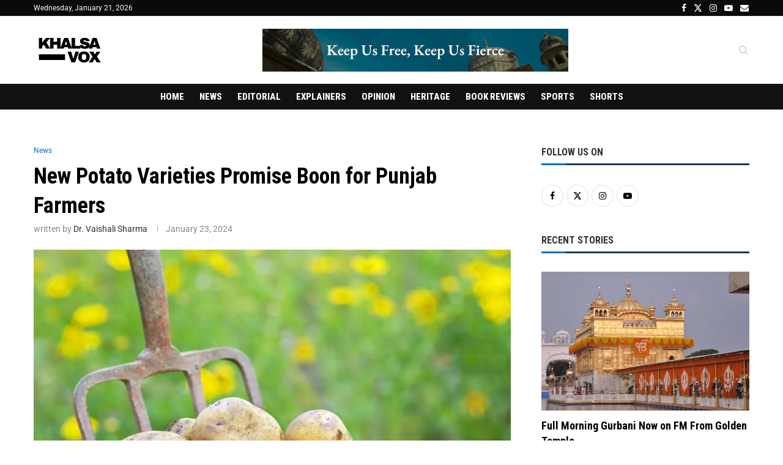

--- FILE ---
content_type: text/html; charset=UTF-8
request_url: https://khalsavox.com/news/new-potato-varieties-promise-boon-for-punjab-farmers/
body_size: 52958
content:
<!DOCTYPE html>
<html lang="en-US">
<head>
    <meta charset="UTF-8">
    <meta http-equiv="X-UA-Compatible" content="IE=edge">
    <meta name="viewport" content="width=device-width, initial-scale=1">
    <link rel="profile" href="https://gmpg.org/xfn/11"/>
    <link rel="alternate" type="application/rss+xml" title="Khalsa Vox RSS Feed"
          href="https://khalsavox.com/feed/"/>
    <link rel="alternate" type="application/atom+xml" title="Khalsa Vox Atom Feed"
          href="https://khalsavox.com/feed/atom/"/>
    <link rel="pingback" href="https://khalsavox.com/xmlrpc.php"/>
    <!--[if lt IE 9]>
	<script src="https://khalsavox.com/wp-content/themes/soledad/js/html5.js"></script>
	<![endif]-->
	<link rel='preconnect' href='https://fonts.googleapis.com' />
<link rel='preconnect' href='https://fonts.gstatic.com' />
<meta http-equiv='x-dns-prefetch-control' content='on'>
<link rel='dns-prefetch' href='//fonts.googleapis.com' />
<link rel='dns-prefetch' href='//fonts.gstatic.com' />
<link rel='dns-prefetch' href='//s.gravatar.com' />
<link rel='dns-prefetch' href='//www.google-analytics.com' />
<meta name='robots' content='index, follow, max-image-preview:large, max-snippet:-1, max-video-preview:-1' />

	<!-- This site is optimized with the Yoast SEO plugin v26.8 - https://yoast.com/product/yoast-seo-wordpress/ -->
	<title>New Potato Varieties Promise Boon for Punjab Farmers | Khalsa Vox</title>
	<link rel="canonical" href="https://khalsavox.com/news/new-potato-varieties-promise-boon-for-punjab-farmers/" />
	<meta property="og:locale" content="en_US" />
	<meta property="og:type" content="article" />
	<meta property="og:title" content="New Potato Varieties Promise Boon for Punjab Farmers | Khalsa Vox" />
	<meta property="og:description" content="AI Generated Summary As the state continues to play a crucial role in the&hellip;" />
	<meta property="og:url" content="https://khalsavox.com/news/new-potato-varieties-promise-boon-for-punjab-farmers/" />
	<meta property="og:site_name" content="Khalsa Vox" />
	<meta property="article:published_time" content="2024-01-23T01:31:15+00:00" />
	<meta property="article:modified_time" content="2024-01-23T01:31:16+00:00" />
	<meta property="og:image" content="https://khalsavox.com/wp-content/uploads/2024/01/image-69.png" />
	<meta property="og:image:width" content="1600" />
	<meta property="og:image:height" content="1098" />
	<meta property="og:image:type" content="image/png" />
	<meta name="author" content="Dr. Vaishali Sharma" />
	<meta name="twitter:card" content="summary_large_image" />
	<meta name="twitter:creator" content="@khalsavox" />
	<meta name="twitter:site" content="@khalsavox" />
	<meta name="twitter:label1" content="Written by" />
	<meta name="twitter:data1" content="Dr. Vaishali Sharma" />
	<meta name="twitter:label2" content="Est. reading time" />
	<meta name="twitter:data2" content="2 minutes" />
	<script type="application/ld+json" class="yoast-schema-graph">{"@context":"https://schema.org","@graph":[{"@type":"Article","@id":"https://khalsavox.com/news/new-potato-varieties-promise-boon-for-punjab-farmers/#article","isPartOf":{"@id":"https://khalsavox.com/news/new-potato-varieties-promise-boon-for-punjab-farmers/"},"author":{"name":"Dr. Vaishali Sharma","@id":"https://khalsavox.com/#/schema/person/5617f7bca1ea9a2fc6034ad36df95e92"},"headline":"New Potato Varieties Promise Boon for Punjab Farmers","datePublished":"2024-01-23T01:31:15+00:00","dateModified":"2024-01-23T01:31:16+00:00","mainEntityOfPage":{"@id":"https://khalsavox.com/news/new-potato-varieties-promise-boon-for-punjab-farmers/"},"wordCount":333,"commentCount":0,"publisher":{"@id":"https://khalsavox.com/#organization"},"image":{"@id":"https://khalsavox.com/news/new-potato-varieties-promise-boon-for-punjab-farmers/#primaryimage"},"thumbnailUrl":"https://khalsavox.com/wp-content/uploads/2024/01/image-69.png","articleSection":["News"],"inLanguage":"en-US","potentialAction":[{"@type":"CommentAction","name":"Comment","target":["https://khalsavox.com/news/new-potato-varieties-promise-boon-for-punjab-farmers/#respond"]}]},{"@type":"WebPage","@id":"https://khalsavox.com/news/new-potato-varieties-promise-boon-for-punjab-farmers/","url":"https://khalsavox.com/news/new-potato-varieties-promise-boon-for-punjab-farmers/","name":"New Potato Varieties Promise Boon for Punjab Farmers | Khalsa Vox","isPartOf":{"@id":"https://khalsavox.com/#website"},"primaryImageOfPage":{"@id":"https://khalsavox.com/news/new-potato-varieties-promise-boon-for-punjab-farmers/#primaryimage"},"image":{"@id":"https://khalsavox.com/news/new-potato-varieties-promise-boon-for-punjab-farmers/#primaryimage"},"thumbnailUrl":"https://khalsavox.com/wp-content/uploads/2024/01/image-69.png","datePublished":"2024-01-23T01:31:15+00:00","dateModified":"2024-01-23T01:31:16+00:00","breadcrumb":{"@id":"https://khalsavox.com/news/new-potato-varieties-promise-boon-for-punjab-farmers/#breadcrumb"},"inLanguage":"en-US","potentialAction":[{"@type":"ReadAction","target":["https://khalsavox.com/news/new-potato-varieties-promise-boon-for-punjab-farmers/"]}]},{"@type":"ImageObject","inLanguage":"en-US","@id":"https://khalsavox.com/news/new-potato-varieties-promise-boon-for-punjab-farmers/#primaryimage","url":"https://khalsavox.com/wp-content/uploads/2024/01/image-69.png","contentUrl":"https://khalsavox.com/wp-content/uploads/2024/01/image-69.png","width":1600,"height":1098},{"@type":"BreadcrumbList","@id":"https://khalsavox.com/news/new-potato-varieties-promise-boon-for-punjab-farmers/#breadcrumb","itemListElement":[{"@type":"ListItem","position":1,"name":"Home","item":"https://khalsavox.com/"},{"@type":"ListItem","position":2,"name":"New Potato Varieties Promise Boon for Punjab Farmers"}]},{"@type":"WebSite","@id":"https://khalsavox.com/#website","url":"https://khalsavox.com/","name":"Khalsa Vox","description":"Voices from Punjab and Beyond","publisher":{"@id":"https://khalsavox.com/#organization"},"potentialAction":[{"@type":"SearchAction","target":{"@type":"EntryPoint","urlTemplate":"https://khalsavox.com/?s={search_term_string}"},"query-input":{"@type":"PropertyValueSpecification","valueRequired":true,"valueName":"search_term_string"}}],"inLanguage":"en-US"},{"@type":"Organization","@id":"https://khalsavox.com/#organization","name":"The Khalsa Vox","url":"https://khalsavox.com/","logo":{"@type":"ImageObject","inLanguage":"en-US","@id":"https://khalsavox.com/#/schema/logo/image/","url":"https://khalsavox.com/wp-content/uploads/2023/03/Khalsa-Vox-Black-Logo.png","contentUrl":"https://khalsavox.com/wp-content/uploads/2023/03/Khalsa-Vox-Black-Logo.png","width":925,"height":469,"caption":"The Khalsa Vox"},"image":{"@id":"https://khalsavox.com/#/schema/logo/image/"},"sameAs":["https://x.com/khalsavox"]},{"@type":"Person","@id":"https://khalsavox.com/#/schema/person/5617f7bca1ea9a2fc6034ad36df95e92","name":"Dr. Vaishali Sharma","image":{"@type":"ImageObject","inLanguage":"en-US","@id":"https://khalsavox.com/#/schema/person/image/","url":"https://khalsavox.com/wp-content/uploads/2023/04/cropped-cropped-kvox-favicon-1-1-96x96.png","contentUrl":"https://khalsavox.com/wp-content/uploads/2023/04/cropped-cropped-kvox-favicon-1-1-96x96.png","caption":"Dr. Vaishali Sharma"},"url":"https://khalsavox.com/author/vaishalisharma/"}]}</script>
	<!-- / Yoast SEO plugin. -->


<link rel='dns-prefetch' href='//cdn.jsdelivr.net' />
<link rel='dns-prefetch' href='//fonts.googleapis.com' />
<link rel="alternate" type="application/rss+xml" title="Khalsa Vox &raquo; Feed" href="https://khalsavox.com/feed/" />
<link rel="alternate" type="application/rss+xml" title="Khalsa Vox &raquo; Comments Feed" href="https://khalsavox.com/comments/feed/" />
<link rel="alternate" type="application/rss+xml" title="Khalsa Vox &raquo; New Potato Varieties Promise Boon for Punjab Farmers Comments Feed" href="https://khalsavox.com/news/new-potato-varieties-promise-boon-for-punjab-farmers/feed/" />
<link rel="alternate" title="oEmbed (JSON)" type="application/json+oembed" href="https://khalsavox.com/wp-json/oembed/1.0/embed?url=https%3A%2F%2Fkhalsavox.com%2Fnews%2Fnew-potato-varieties-promise-boon-for-punjab-farmers%2F" />
<link rel="alternate" title="oEmbed (XML)" type="text/xml+oembed" href="https://khalsavox.com/wp-json/oembed/1.0/embed?url=https%3A%2F%2Fkhalsavox.com%2Fnews%2Fnew-potato-varieties-promise-boon-for-punjab-farmers%2F&#038;format=xml" />
		<!-- This site uses the Google Analytics by MonsterInsights plugin v9.11.1 - Using Analytics tracking - https://www.monsterinsights.com/ -->
							<script src="//www.googletagmanager.com/gtag/js?id=G-S00T06XPKC"  data-cfasync="false" data-wpfc-render="false" type="text/javascript" async></script>
			<script data-cfasync="false" data-wpfc-render="false" type="text/javascript">
				var mi_version = '9.11.1';
				var mi_track_user = true;
				var mi_no_track_reason = '';
								var MonsterInsightsDefaultLocations = {"page_location":"https:\/\/khalsavox.com\/news\/new-potato-varieties-promise-boon-for-punjab-farmers\/"};
								if ( typeof MonsterInsightsPrivacyGuardFilter === 'function' ) {
					var MonsterInsightsLocations = (typeof MonsterInsightsExcludeQuery === 'object') ? MonsterInsightsPrivacyGuardFilter( MonsterInsightsExcludeQuery ) : MonsterInsightsPrivacyGuardFilter( MonsterInsightsDefaultLocations );
				} else {
					var MonsterInsightsLocations = (typeof MonsterInsightsExcludeQuery === 'object') ? MonsterInsightsExcludeQuery : MonsterInsightsDefaultLocations;
				}

								var disableStrs = [
										'ga-disable-G-S00T06XPKC',
									];

				/* Function to detect opted out users */
				function __gtagTrackerIsOptedOut() {
					for (var index = 0; index < disableStrs.length; index++) {
						if (document.cookie.indexOf(disableStrs[index] + '=true') > -1) {
							return true;
						}
					}

					return false;
				}

				/* Disable tracking if the opt-out cookie exists. */
				if (__gtagTrackerIsOptedOut()) {
					for (var index = 0; index < disableStrs.length; index++) {
						window[disableStrs[index]] = true;
					}
				}

				/* Opt-out function */
				function __gtagTrackerOptout() {
					for (var index = 0; index < disableStrs.length; index++) {
						document.cookie = disableStrs[index] + '=true; expires=Thu, 31 Dec 2099 23:59:59 UTC; path=/';
						window[disableStrs[index]] = true;
					}
				}

				if ('undefined' === typeof gaOptout) {
					function gaOptout() {
						__gtagTrackerOptout();
					}
				}
								window.dataLayer = window.dataLayer || [];

				window.MonsterInsightsDualTracker = {
					helpers: {},
					trackers: {},
				};
				if (mi_track_user) {
					function __gtagDataLayer() {
						dataLayer.push(arguments);
					}

					function __gtagTracker(type, name, parameters) {
						if (!parameters) {
							parameters = {};
						}

						if (parameters.send_to) {
							__gtagDataLayer.apply(null, arguments);
							return;
						}

						if (type === 'event') {
														parameters.send_to = monsterinsights_frontend.v4_id;
							var hookName = name;
							if (typeof parameters['event_category'] !== 'undefined') {
								hookName = parameters['event_category'] + ':' + name;
							}

							if (typeof MonsterInsightsDualTracker.trackers[hookName] !== 'undefined') {
								MonsterInsightsDualTracker.trackers[hookName](parameters);
							} else {
								__gtagDataLayer('event', name, parameters);
							}
							
						} else {
							__gtagDataLayer.apply(null, arguments);
						}
					}

					__gtagTracker('js', new Date());
					__gtagTracker('set', {
						'developer_id.dZGIzZG': true,
											});
					if ( MonsterInsightsLocations.page_location ) {
						__gtagTracker('set', MonsterInsightsLocations);
					}
										__gtagTracker('config', 'G-S00T06XPKC', {"forceSSL":"true","link_attribution":"true"} );
										window.gtag = __gtagTracker;										(function () {
						/* https://developers.google.com/analytics/devguides/collection/analyticsjs/ */
						/* ga and __gaTracker compatibility shim. */
						var noopfn = function () {
							return null;
						};
						var newtracker = function () {
							return new Tracker();
						};
						var Tracker = function () {
							return null;
						};
						var p = Tracker.prototype;
						p.get = noopfn;
						p.set = noopfn;
						p.send = function () {
							var args = Array.prototype.slice.call(arguments);
							args.unshift('send');
							__gaTracker.apply(null, args);
						};
						var __gaTracker = function () {
							var len = arguments.length;
							if (len === 0) {
								return;
							}
							var f = arguments[len - 1];
							if (typeof f !== 'object' || f === null || typeof f.hitCallback !== 'function') {
								if ('send' === arguments[0]) {
									var hitConverted, hitObject = false, action;
									if ('event' === arguments[1]) {
										if ('undefined' !== typeof arguments[3]) {
											hitObject = {
												'eventAction': arguments[3],
												'eventCategory': arguments[2],
												'eventLabel': arguments[4],
												'value': arguments[5] ? arguments[5] : 1,
											}
										}
									}
									if ('pageview' === arguments[1]) {
										if ('undefined' !== typeof arguments[2]) {
											hitObject = {
												'eventAction': 'page_view',
												'page_path': arguments[2],
											}
										}
									}
									if (typeof arguments[2] === 'object') {
										hitObject = arguments[2];
									}
									if (typeof arguments[5] === 'object') {
										Object.assign(hitObject, arguments[5]);
									}
									if ('undefined' !== typeof arguments[1].hitType) {
										hitObject = arguments[1];
										if ('pageview' === hitObject.hitType) {
											hitObject.eventAction = 'page_view';
										}
									}
									if (hitObject) {
										action = 'timing' === arguments[1].hitType ? 'timing_complete' : hitObject.eventAction;
										hitConverted = mapArgs(hitObject);
										__gtagTracker('event', action, hitConverted);
									}
								}
								return;
							}

							function mapArgs(args) {
								var arg, hit = {};
								var gaMap = {
									'eventCategory': 'event_category',
									'eventAction': 'event_action',
									'eventLabel': 'event_label',
									'eventValue': 'event_value',
									'nonInteraction': 'non_interaction',
									'timingCategory': 'event_category',
									'timingVar': 'name',
									'timingValue': 'value',
									'timingLabel': 'event_label',
									'page': 'page_path',
									'location': 'page_location',
									'title': 'page_title',
									'referrer' : 'page_referrer',
								};
								for (arg in args) {
																		if (!(!args.hasOwnProperty(arg) || !gaMap.hasOwnProperty(arg))) {
										hit[gaMap[arg]] = args[arg];
									} else {
										hit[arg] = args[arg];
									}
								}
								return hit;
							}

							try {
								f.hitCallback();
							} catch (ex) {
							}
						};
						__gaTracker.create = newtracker;
						__gaTracker.getByName = newtracker;
						__gaTracker.getAll = function () {
							return [];
						};
						__gaTracker.remove = noopfn;
						__gaTracker.loaded = true;
						window['__gaTracker'] = __gaTracker;
					})();
									} else {
										console.log("");
					(function () {
						function __gtagTracker() {
							return null;
						}

						window['__gtagTracker'] = __gtagTracker;
						window['gtag'] = __gtagTracker;
					})();
									}
			</script>
							<!-- / Google Analytics by MonsterInsights -->
		<style id='wp-img-auto-sizes-contain-inline-css' type='text/css'>
img:is([sizes=auto i],[sizes^="auto," i]){contain-intrinsic-size:3000px 1500px}
/*# sourceURL=wp-img-auto-sizes-contain-inline-css */
</style>
<style class="optimize_css_2" type="text/css" media="all">.penci-widget-folded-yes{position:relative;transition:max-height 0.5s ease}.penci-widget-folded-yes:after{content:"";position:absolute;bottom:0;left:0;right:0;height:30px;background:linear-gradient(transparent,rgb(255 255 255 / .9));pointer-events:none}.widget-expanded .elementor-widget-container{max-height:none!important;transition:max-height 0.5s ease}.widget-expanded .elementor-widget-container::after{display:none}.widget-fold-button-wrapper{margin-top:15px;text-align:center;position:absolute;bottom:0;left:0;right:0;z-index:2}.widget-fold-button{background-color:var(--paccent-cl);color:#fff;border:none;padding:10px 20px;cursor:pointer;font-size:12px;font-weight:700;transition:all 0.3s ease;display:inline-block;text-decoration:none}.widget-fold-button:hover{opacity:.8}</style>
<style id='wp-block-library-theme-inline-css' type='text/css'>
.wp-block-audio :where(figcaption){color:#555;font-size:13px;text-align:center}.is-dark-theme .wp-block-audio :where(figcaption){color:#ffffffa6}.wp-block-audio{margin:0 0 1em}.wp-block-code{border:1px solid #ccc;border-radius:4px;font-family:Menlo,Consolas,monaco,monospace;padding:.8em 1em}.wp-block-embed :where(figcaption){color:#555;font-size:13px;text-align:center}.is-dark-theme .wp-block-embed :where(figcaption){color:#ffffffa6}.wp-block-embed{margin:0 0 1em}.blocks-gallery-caption{color:#555;font-size:13px;text-align:center}.is-dark-theme .blocks-gallery-caption{color:#ffffffa6}:root :where(.wp-block-image figcaption){color:#555;font-size:13px;text-align:center}.is-dark-theme :root :where(.wp-block-image figcaption){color:#ffffffa6}.wp-block-image{margin:0 0 1em}.wp-block-pullquote{border-bottom:4px solid;border-top:4px solid;color:currentColor;margin-bottom:1.75em}.wp-block-pullquote :where(cite),.wp-block-pullquote :where(footer),.wp-block-pullquote__citation{color:currentColor;font-size:.8125em;font-style:normal;text-transform:uppercase}.wp-block-quote{border-left:.25em solid;margin:0 0 1.75em;padding-left:1em}.wp-block-quote cite,.wp-block-quote footer{color:currentColor;font-size:.8125em;font-style:normal;position:relative}.wp-block-quote:where(.has-text-align-right){border-left:none;border-right:.25em solid;padding-left:0;padding-right:1em}.wp-block-quote:where(.has-text-align-center){border:none;padding-left:0}.wp-block-quote.is-large,.wp-block-quote.is-style-large,.wp-block-quote:where(.is-style-plain){border:none}.wp-block-search .wp-block-search__label{font-weight:700}.wp-block-search__button{border:1px solid #ccc;padding:.375em .625em}:where(.wp-block-group.has-background){padding:1.25em 2.375em}.wp-block-separator.has-css-opacity{opacity:.4}.wp-block-separator{border:none;border-bottom:2px solid;margin-left:auto;margin-right:auto}.wp-block-separator.has-alpha-channel-opacity{opacity:1}.wp-block-separator:not(.is-style-wide):not(.is-style-dots){width:100px}.wp-block-separator.has-background:not(.is-style-dots){border-bottom:none;height:1px}.wp-block-separator.has-background:not(.is-style-wide):not(.is-style-dots){height:2px}.wp-block-table{margin:0 0 1em}.wp-block-table td,.wp-block-table th{word-break:normal}.wp-block-table :where(figcaption){color:#555;font-size:13px;text-align:center}.is-dark-theme .wp-block-table :where(figcaption){color:#ffffffa6}.wp-block-video :where(figcaption){color:#555;font-size:13px;text-align:center}.is-dark-theme .wp-block-video :where(figcaption){color:#ffffffa6}.wp-block-video{margin:0 0 1em}:root :where(.wp-block-template-part.has-background){margin-bottom:0;margin-top:0;padding:1.25em 2.375em}
/*# sourceURL=/wp-includes/css/dist/block-library/theme.min.css */
</style>
<style id='classic-theme-styles-inline-css' type='text/css'>
/*! This file is auto-generated */
.wp-block-button__link{color:#fff;background-color:#32373c;border-radius:9999px;box-shadow:none;text-decoration:none;padding:calc(.667em + 2px) calc(1.333em + 2px);font-size:1.125em}.wp-block-file__button{background:#32373c;color:#fff;text-decoration:none}
/*# sourceURL=/wp-includes/css/classic-themes.min.css */
</style>
<style id='block-soledad-style-inline-css' type='text/css'>
.pchead-e-block{--pcborder-cl:#dedede;--pcaccent-cl:#6eb48c}.heading1-style-1>h1,.heading1-style-2>h1,.heading2-style-1>h2,.heading2-style-2>h2,.heading3-style-1>h3,.heading3-style-2>h3,.heading4-style-1>h4,.heading4-style-2>h4,.heading5-style-1>h5,.heading5-style-2>h5{padding-bottom:8px;border-bottom:1px solid var(--pcborder-cl);overflow:hidden}.heading1-style-2>h1,.heading2-style-2>h2,.heading3-style-2>h3,.heading4-style-2>h4,.heading5-style-2>h5{border-bottom-width:0;position:relative}.heading1-style-2>h1:before,.heading2-style-2>h2:before,.heading3-style-2>h3:before,.heading4-style-2>h4:before,.heading5-style-2>h5:before{content:'';width:50px;height:2px;bottom:0;left:0;z-index:2;background:var(--pcaccent-cl);position:absolute}.heading1-style-2>h1:after,.heading2-style-2>h2:after,.heading3-style-2>h3:after,.heading4-style-2>h4:after,.heading5-style-2>h5:after{content:'';width:100%;height:2px;bottom:0;left:20px;z-index:1;background:var(--pcborder-cl);position:absolute}.heading1-style-3>h1,.heading1-style-4>h1,.heading2-style-3>h2,.heading2-style-4>h2,.heading3-style-3>h3,.heading3-style-4>h3,.heading4-style-3>h4,.heading4-style-4>h4,.heading5-style-3>h5,.heading5-style-4>h5{position:relative;padding-left:20px}.heading1-style-3>h1:before,.heading1-style-4>h1:before,.heading2-style-3>h2:before,.heading2-style-4>h2:before,.heading3-style-3>h3:before,.heading3-style-4>h3:before,.heading4-style-3>h4:before,.heading4-style-4>h4:before,.heading5-style-3>h5:before,.heading5-style-4>h5:before{width:10px;height:100%;content:'';position:absolute;top:0;left:0;bottom:0;background:var(--pcaccent-cl)}.heading1-style-4>h1,.heading2-style-4>h2,.heading3-style-4>h3,.heading4-style-4>h4,.heading5-style-4>h5{padding:10px 20px;background:#f1f1f1}.heading1-style-5>h1,.heading2-style-5>h2,.heading3-style-5>h3,.heading4-style-5>h4,.heading5-style-5>h5{position:relative;z-index:1}.heading1-style-5>h1:before,.heading2-style-5>h2:before,.heading3-style-5>h3:before,.heading4-style-5>h4:before,.heading5-style-5>h5:before{content:"";position:absolute;left:0;bottom:0;width:200px;height:50%;transform:skew(-25deg) translateX(0);background:var(--pcaccent-cl);z-index:-1;opacity:.4}.heading1-style-6>h1,.heading2-style-6>h2,.heading3-style-6>h3,.heading4-style-6>h4,.heading5-style-6>h5{text-decoration:underline;text-underline-offset:2px;text-decoration-thickness:4px;text-decoration-color:var(--pcaccent-cl)}
/*# sourceURL=https://khalsavox.com/wp-content/themes/soledad/inc/block/heading-styles/build/style.min.css */
</style>
<style id='global-styles-inline-css' type='text/css'>
:root{--wp--preset--aspect-ratio--square: 1;--wp--preset--aspect-ratio--4-3: 4/3;--wp--preset--aspect-ratio--3-4: 3/4;--wp--preset--aspect-ratio--3-2: 3/2;--wp--preset--aspect-ratio--2-3: 2/3;--wp--preset--aspect-ratio--16-9: 16/9;--wp--preset--aspect-ratio--9-16: 9/16;--wp--preset--color--black: #000000;--wp--preset--color--cyan-bluish-gray: #abb8c3;--wp--preset--color--white: #ffffff;--wp--preset--color--pale-pink: #f78da7;--wp--preset--color--vivid-red: #cf2e2e;--wp--preset--color--luminous-vivid-orange: #ff6900;--wp--preset--color--luminous-vivid-amber: #fcb900;--wp--preset--color--light-green-cyan: #7bdcb5;--wp--preset--color--vivid-green-cyan: #00d084;--wp--preset--color--pale-cyan-blue: #8ed1fc;--wp--preset--color--vivid-cyan-blue: #0693e3;--wp--preset--color--vivid-purple: #9b51e0;--wp--preset--gradient--vivid-cyan-blue-to-vivid-purple: linear-gradient(135deg,rgb(6,147,227) 0%,rgb(155,81,224) 100%);--wp--preset--gradient--light-green-cyan-to-vivid-green-cyan: linear-gradient(135deg,rgb(122,220,180) 0%,rgb(0,208,130) 100%);--wp--preset--gradient--luminous-vivid-amber-to-luminous-vivid-orange: linear-gradient(135deg,rgb(252,185,0) 0%,rgb(255,105,0) 100%);--wp--preset--gradient--luminous-vivid-orange-to-vivid-red: linear-gradient(135deg,rgb(255,105,0) 0%,rgb(207,46,46) 100%);--wp--preset--gradient--very-light-gray-to-cyan-bluish-gray: linear-gradient(135deg,rgb(238,238,238) 0%,rgb(169,184,195) 100%);--wp--preset--gradient--cool-to-warm-spectrum: linear-gradient(135deg,rgb(74,234,220) 0%,rgb(151,120,209) 20%,rgb(207,42,186) 40%,rgb(238,44,130) 60%,rgb(251,105,98) 80%,rgb(254,248,76) 100%);--wp--preset--gradient--blush-light-purple: linear-gradient(135deg,rgb(255,206,236) 0%,rgb(152,150,240) 100%);--wp--preset--gradient--blush-bordeaux: linear-gradient(135deg,rgb(254,205,165) 0%,rgb(254,45,45) 50%,rgb(107,0,62) 100%);--wp--preset--gradient--luminous-dusk: linear-gradient(135deg,rgb(255,203,112) 0%,rgb(199,81,192) 50%,rgb(65,88,208) 100%);--wp--preset--gradient--pale-ocean: linear-gradient(135deg,rgb(255,245,203) 0%,rgb(182,227,212) 50%,rgb(51,167,181) 100%);--wp--preset--gradient--electric-grass: linear-gradient(135deg,rgb(202,248,128) 0%,rgb(113,206,126) 100%);--wp--preset--gradient--midnight: linear-gradient(135deg,rgb(2,3,129) 0%,rgb(40,116,252) 100%);--wp--preset--font-size--small: 12px;--wp--preset--font-size--medium: 20px;--wp--preset--font-size--large: 32px;--wp--preset--font-size--x-large: 42px;--wp--preset--font-size--normal: 14px;--wp--preset--font-size--huge: 42px;--wp--preset--spacing--20: 0.44rem;--wp--preset--spacing--30: 0.67rem;--wp--preset--spacing--40: 1rem;--wp--preset--spacing--50: 1.5rem;--wp--preset--spacing--60: 2.25rem;--wp--preset--spacing--70: 3.38rem;--wp--preset--spacing--80: 5.06rem;--wp--preset--shadow--natural: 6px 6px 9px rgba(0, 0, 0, 0.2);--wp--preset--shadow--deep: 12px 12px 50px rgba(0, 0, 0, 0.4);--wp--preset--shadow--sharp: 6px 6px 0px rgba(0, 0, 0, 0.2);--wp--preset--shadow--outlined: 6px 6px 0px -3px rgb(255, 255, 255), 6px 6px rgb(0, 0, 0);--wp--preset--shadow--crisp: 6px 6px 0px rgb(0, 0, 0);}:where(.is-layout-flex){gap: 0.5em;}:where(.is-layout-grid){gap: 0.5em;}body .is-layout-flex{display: flex;}.is-layout-flex{flex-wrap: wrap;align-items: center;}.is-layout-flex > :is(*, div){margin: 0;}body .is-layout-grid{display: grid;}.is-layout-grid > :is(*, div){margin: 0;}:where(.wp-block-columns.is-layout-flex){gap: 2em;}:where(.wp-block-columns.is-layout-grid){gap: 2em;}:where(.wp-block-post-template.is-layout-flex){gap: 1.25em;}:where(.wp-block-post-template.is-layout-grid){gap: 1.25em;}.has-black-color{color: var(--wp--preset--color--black) !important;}.has-cyan-bluish-gray-color{color: var(--wp--preset--color--cyan-bluish-gray) !important;}.has-white-color{color: var(--wp--preset--color--white) !important;}.has-pale-pink-color{color: var(--wp--preset--color--pale-pink) !important;}.has-vivid-red-color{color: var(--wp--preset--color--vivid-red) !important;}.has-luminous-vivid-orange-color{color: var(--wp--preset--color--luminous-vivid-orange) !important;}.has-luminous-vivid-amber-color{color: var(--wp--preset--color--luminous-vivid-amber) !important;}.has-light-green-cyan-color{color: var(--wp--preset--color--light-green-cyan) !important;}.has-vivid-green-cyan-color{color: var(--wp--preset--color--vivid-green-cyan) !important;}.has-pale-cyan-blue-color{color: var(--wp--preset--color--pale-cyan-blue) !important;}.has-vivid-cyan-blue-color{color: var(--wp--preset--color--vivid-cyan-blue) !important;}.has-vivid-purple-color{color: var(--wp--preset--color--vivid-purple) !important;}.has-black-background-color{background-color: var(--wp--preset--color--black) !important;}.has-cyan-bluish-gray-background-color{background-color: var(--wp--preset--color--cyan-bluish-gray) !important;}.has-white-background-color{background-color: var(--wp--preset--color--white) !important;}.has-pale-pink-background-color{background-color: var(--wp--preset--color--pale-pink) !important;}.has-vivid-red-background-color{background-color: var(--wp--preset--color--vivid-red) !important;}.has-luminous-vivid-orange-background-color{background-color: var(--wp--preset--color--luminous-vivid-orange) !important;}.has-luminous-vivid-amber-background-color{background-color: var(--wp--preset--color--luminous-vivid-amber) !important;}.has-light-green-cyan-background-color{background-color: var(--wp--preset--color--light-green-cyan) !important;}.has-vivid-green-cyan-background-color{background-color: var(--wp--preset--color--vivid-green-cyan) !important;}.has-pale-cyan-blue-background-color{background-color: var(--wp--preset--color--pale-cyan-blue) !important;}.has-vivid-cyan-blue-background-color{background-color: var(--wp--preset--color--vivid-cyan-blue) !important;}.has-vivid-purple-background-color{background-color: var(--wp--preset--color--vivid-purple) !important;}.has-black-border-color{border-color: var(--wp--preset--color--black) !important;}.has-cyan-bluish-gray-border-color{border-color: var(--wp--preset--color--cyan-bluish-gray) !important;}.has-white-border-color{border-color: var(--wp--preset--color--white) !important;}.has-pale-pink-border-color{border-color: var(--wp--preset--color--pale-pink) !important;}.has-vivid-red-border-color{border-color: var(--wp--preset--color--vivid-red) !important;}.has-luminous-vivid-orange-border-color{border-color: var(--wp--preset--color--luminous-vivid-orange) !important;}.has-luminous-vivid-amber-border-color{border-color: var(--wp--preset--color--luminous-vivid-amber) !important;}.has-light-green-cyan-border-color{border-color: var(--wp--preset--color--light-green-cyan) !important;}.has-vivid-green-cyan-border-color{border-color: var(--wp--preset--color--vivid-green-cyan) !important;}.has-pale-cyan-blue-border-color{border-color: var(--wp--preset--color--pale-cyan-blue) !important;}.has-vivid-cyan-blue-border-color{border-color: var(--wp--preset--color--vivid-cyan-blue) !important;}.has-vivid-purple-border-color{border-color: var(--wp--preset--color--vivid-purple) !important;}.has-vivid-cyan-blue-to-vivid-purple-gradient-background{background: var(--wp--preset--gradient--vivid-cyan-blue-to-vivid-purple) !important;}.has-light-green-cyan-to-vivid-green-cyan-gradient-background{background: var(--wp--preset--gradient--light-green-cyan-to-vivid-green-cyan) !important;}.has-luminous-vivid-amber-to-luminous-vivid-orange-gradient-background{background: var(--wp--preset--gradient--luminous-vivid-amber-to-luminous-vivid-orange) !important;}.has-luminous-vivid-orange-to-vivid-red-gradient-background{background: var(--wp--preset--gradient--luminous-vivid-orange-to-vivid-red) !important;}.has-very-light-gray-to-cyan-bluish-gray-gradient-background{background: var(--wp--preset--gradient--very-light-gray-to-cyan-bluish-gray) !important;}.has-cool-to-warm-spectrum-gradient-background{background: var(--wp--preset--gradient--cool-to-warm-spectrum) !important;}.has-blush-light-purple-gradient-background{background: var(--wp--preset--gradient--blush-light-purple) !important;}.has-blush-bordeaux-gradient-background{background: var(--wp--preset--gradient--blush-bordeaux) !important;}.has-luminous-dusk-gradient-background{background: var(--wp--preset--gradient--luminous-dusk) !important;}.has-pale-ocean-gradient-background{background: var(--wp--preset--gradient--pale-ocean) !important;}.has-electric-grass-gradient-background{background: var(--wp--preset--gradient--electric-grass) !important;}.has-midnight-gradient-background{background: var(--wp--preset--gradient--midnight) !important;}.has-small-font-size{font-size: var(--wp--preset--font-size--small) !important;}.has-medium-font-size{font-size: var(--wp--preset--font-size--medium) !important;}.has-large-font-size{font-size: var(--wp--preset--font-size--large) !important;}.has-x-large-font-size{font-size: var(--wp--preset--font-size--x-large) !important;}
:where(.wp-block-post-template.is-layout-flex){gap: 1.25em;}:where(.wp-block-post-template.is-layout-grid){gap: 1.25em;}
:where(.wp-block-term-template.is-layout-flex){gap: 1.25em;}:where(.wp-block-term-template.is-layout-grid){gap: 1.25em;}
:where(.wp-block-columns.is-layout-flex){gap: 2em;}:where(.wp-block-columns.is-layout-grid){gap: 2em;}
:root :where(.wp-block-pullquote){font-size: 1.5em;line-height: 1.6;}
/*# sourceURL=global-styles-inline-css */
</style>
<style class="optimize_css_2" type="text/css" media="all">.leafio-aspc-section{background:#fafbfb;padding:15px;margin:20px;border-radius:5px}.leafio-aspc-section.template-clean p.summary-header{margin:10px;font-weight:700;border-bottom:1px solid #e6e4e4;padding:5px 5px 9px 12px;margin-left:-10px;margin-right:-10px}.leafio-aspc-section.template-light{padding-top:0;padding-left:0;padding-right:0;border:1px solid #e1e1e1;border-top:unset}.leafio-aspc-section.template-light p.summary-header{background:#2596a4;color:#fff;margin:0 0 10px 0;padding:11px}.leafio-aspc-section.template-dark{padding-top:0;padding-left:0;padding-right:0;border:3px solid #e1e1e1;border-top:unset}.leafio-aspc-section.template-dark p.summary-header{background:#000;color:#fff;margin:0 0 10px 0;padding:11px}</style>
<style class="optimize_css_2" type="text/css" media="all">.wpcf7 .screen-reader-response{position:absolute;overflow:hidden;clip:rect(1px,1px,1px,1px);clip-path:inset(50%);height:1px;width:1px;margin:-1px;padding:0;border:0;word-wrap:normal!important}.wpcf7 .hidden-fields-container{display:none}.wpcf7 form .wpcf7-response-output{margin:2em .5em 1em;padding:.2em 1em;border:2px solid #00a0d2}.wpcf7 form.init .wpcf7-response-output,.wpcf7 form.resetting .wpcf7-response-output,.wpcf7 form.submitting .wpcf7-response-output{display:none}.wpcf7 form.sent .wpcf7-response-output{border-color:#46b450}.wpcf7 form.failed .wpcf7-response-output,.wpcf7 form.aborted .wpcf7-response-output{border-color:#dc3232}.wpcf7 form.spam .wpcf7-response-output{border-color:#f56e28}.wpcf7 form.invalid .wpcf7-response-output,.wpcf7 form.unaccepted .wpcf7-response-output,.wpcf7 form.payment-required .wpcf7-response-output{border-color:#ffb900}.wpcf7-form-control-wrap{position:relative}.wpcf7-not-valid-tip{color:#dc3232;font-size:1em;font-weight:400;display:block}.use-floating-validation-tip .wpcf7-not-valid-tip{position:relative;top:-2ex;left:1em;z-index:100;border:1px solid #dc3232;background:#fff;padding:.2em .8em;width:24em}.wpcf7-list-item{display:inline-block;margin:0 0 0 1em}.wpcf7-list-item-label::before,.wpcf7-list-item-label::after{content:" "}.wpcf7-spinner{visibility:hidden;display:inline-block;background-color:#23282d;opacity:.75;width:24px;height:24px;border:none;border-radius:100%;padding:0;margin:0 24px;position:relative}form.submitting .wpcf7-spinner{visibility:visible}.wpcf7-spinner::before{content:'';position:absolute;background-color:#fbfbfc;top:4px;left:4px;width:6px;height:6px;border:none;border-radius:100%;transform-origin:8px 8px;animation-name:spin;animation-duration:1000ms;animation-timing-function:linear;animation-iteration-count:infinite}@media (prefers-reduced-motion:reduce){.wpcf7-spinner::before{animation-name:blink;animation-duration:2000ms}}@keyframes spin{from{transform:rotate(0deg)}to{transform:rotate(360deg)}}@keyframes blink{from{opacity:0}50%{opacity:1}to{opacity:0}}.wpcf7 [inert]{opacity:.5}.wpcf7 input[type="file"]{cursor:pointer}.wpcf7 input[type="file"]:disabled{cursor:default}.wpcf7 .wpcf7-submit:disabled{cursor:not-allowed}.wpcf7 input[type="url"],.wpcf7 input[type="email"],.wpcf7 input[type="tel"]{direction:ltr}.wpcf7-reflection>output{display:list-item;list-style:none}.wpcf7-reflection>output[hidden]{display:none}</style>
<style class="optimize_css_2" type="text/css" media="all">@font-face{font-family:'star';src:url(https://khalsavox.com/wp-content/plugins/penci-review/css/../fonts/star.eot);src:url(https://khalsavox.com/wp-content/plugins/penci-review/css/../fonts/star.eot#1768971179) format('embedded-opentype'),url(https://khalsavox.com/wp-content/plugins/penci-review/css/../fonts/star.woff) format('woff'),url(https://khalsavox.com/wp-content/plugins/penci-review/css/../fonts/star.ttf) format('truetype'),url(https://khalsavox.com/wp-content/plugins/penci-review/css/../fonts/star.svg#star) format('svg');font-weight:400;font-style:normal}.wrapper-penci-review{margin-bottom:25px;margin-top:20px;border:1px solid #dedede}.wrapper-penci-review.el{margin-top:0;margin-bottom:0}.penci-review-container{padding:25px}.penci-review-thumb{float:left;width:80px;margin-right:20px}.penci-review-thumb img{max-width:100%;height:auto}.penci-review-metas{display:block;overflow:hidden}.penci-review-metas .penci-review-meta{margin-right:15px;display:inline-block;color:#888;font-size:13px;line-height:1.5}.penci-review-metas .penci-review-meta i{font-size:14px;margin-right:4px;color:#aaa;font-style:normal}.penci-review-metas .penci-review-btnbuy{float:left;font-size:12px;font-weight:700;margin-top:4px;border:1px solid;padding:0 12px;height:28px;line-height:26px;color:var(--pcaccent-cl);-moz-transition:0.25s;-webkit-transition:0.25s;transition:0.25s}.penci-review-metas .penci-review-btnbuy:hover{background:var(--pcaccent-cl);color:#fff;border-color:var(--pcaccent-cl);text-decoration:none}.penci-review-container.penci-review-count{border-bottom:1px solid #dedede}.penci-review-container.penci-review-count h4{font-size:20px;margin:0}.penci-review-container.penci-review-count h4 span,.penci-review-container.penci-review-count h4 a{font-family:inherit;color:inherit;font-size:inherit;font-weight:inherit;letter-spacing:inherit;text-decoration:none!important}.penci-review-schemas,.penci-review-desc{margin-top:10px}.post-entry .penci-review-desc p{margin:0}.wrapper-penci-review .penci-review ul.penci-review-number{padding:0;margin:20px 0 0 0;clear:both;width:100%}.wrapper-penci-review .penci-review ul.penci-review-number li{list-style:none;margin-bottom:18px}.wrapper-penci-review .penci-review ul.penci-review-number li:last-child{margin-bottom:0}.wrapper-penci-review .penci-review ul.penci-review-number li:before,.wrapper-penci-review .penci-review ul.penci-review-number li:after,ul.penci-review-number li .penci-review-text:before,ul.penci-review-number li .penci-review-text:after,.penci-review-row:before,.penci-review-row:after,.penci-review-point:before,.penci-review-point:after{content:'';display:table}.penci-review-text{font-weight:700}.penci-review-point{font-size:inherit;display:inline-block}.penci-review-container.penci-review-point{display:block}.penci-review-score{float:right;font-size:inherit}.penci-review-process{display:block;height:13px;background:#e6e6e6;width:100%;margin-top:5px}.penci-review-process span{display:block;height:13px;width:0;background:var(--pcaccent-cl)}.penci-review-number.star-rating .penci-review-process{height:auto;background:#fff0;width:fit-content;position:relative}.penci-review-number.star-rating .penci-review-process:before,.penci-review-number.star-rating .penci-review-process span:before{content:"SSSSS";color:var(--pcborder-cl);font-family:'star';letter-spacing:.05em;font-size:18px}.penci-review-number.star-rating .penci-review-process span{height:auto;background:#fff0;overflow:hidden;position:absolute;top:0;left:0;right:0}.penci-review-number.star-rating .penci-review-process span:before{color:#ffca00}.penci-review-number.star-rating .penci-review-score{display:none}.penci-review-score-num.star-num-enable{font-size:28px}.penci-review-score-num .pc-review-stars{position:relative;font-size:28px;display:inline-block;vertical-align:top}.penci-review-score-num .current-stars{position:absolute;top:0;left:0;color:#ffca00;white-space:nowrap;overflow:hidden}body.rtl .penci-review-score-num .current-stars{left:auto;right:0}.wrapper-penci-review .penci-review ul.penci-review-number.star-rating li:before,.wrapper-penci-review .penci-review ul.penci-review-number.star-rating li:after{display:none}.wrapper-penci-review .penci-review ul.penci-review-number.star-rating li{overflow:hidden;display:flex;flex-wrap:wrap;flex-direction:row;justify-content:space-between;align-items:center;margin-bottom:0;border-bottom:1px dotted var(--pcborder-cl)}.wrapper-penci-review .penci-review ul.penci-review-number.star-rating li:last-child{border-bottom:0}.penci-review-row{display:inline-block;width:calc(100% + 24px);margin-left:-12px;margin-right:-12px;vertical-align:top}.penci-review-stuff,.penci-review-average{float:left;display:inline-block;width:66.666%;padding:0 12px}.penci-review-row.star-row-enable .penci-review-stuff{margin-bottom:20px}.penci-review-row.star-row-enable .penci-review-stuff,.penci-review-row.star-row-enable .penci-review-average{float:none;width:100%}.penci-review-average{width:33.333%}.penci-review-average.full-w{width:100%;margin:0!important}.penci-review-stuff .penci-review-good{width:50%;float:left;display:inline-block;padding:0 12px}.penci-review-stuff .penci-review-row.full-w .penci-review-good{width:100%}.penci-review-stuff .penci-review-good h5{font-size:15px;margin-bottom:15px}.penci-review .penci-review-good ul{padding:0 0 0 0;margin:0}.penci-review .penci-review-good ul li{list-style:none;padding-left:18px;margin-bottom:7px}.penci-review .penci-review-good ul li:last-child{margin-bottom:0}.penci-review .penci-review-good ul li:before{content:"\f058";color:#22b162;position:absolute;left:0;top:5px;font-family:FontAwesome;font-size:14px;line-height:1;background:none!important}.penci-fawesome-ver5 .penci-review .penci-review-good ul li:before{font-family:"Font Awesome 5 Free";font-weight:900}.penci-review .penci-review-bad ul li:before{content:"\f056";color:#e03030}.penci-review-score-total{background:var(--pcaccent-cl);color:#fff;text-align:center;padding:16px 10px;display:block}.penci-review-score-total.only-score{padding:30px 10px}.penci-review-score-num{font-size:56px;font-family:'Oswald',sans-serif;line-height:1;font-weight:400}.penci-review-score-total span{font-size:12px}.penci-piechart{position:absolute;display:inline-block;vertical-align:top;right:20px;top:20px;text-align:center;width:50px;height:50px;z-index:8}body.rtl .penci-piechart{right:auto;left:20px}.penci-piechart.penci-piechart-small{width:34px;height:34px;top:7px;right:7px}.penci-piechart.penci-piechart-small[data-size="28"]{width:28px;height:28px}.penci-piechart.penci-piechart-small[data-size="28"] .penci-chart-text{width:28px;height:28px;line-height:28px}.penci-chart-text{width:50px;height:50px;font-size:16px;position:absolute;left:0;top:0;line-height:50px;font-family:'Oswald',sans-serif;font-weight:400;color:#fff}body.rtl .penci-chart-text{left:auto;right:0}.penci-piechart-small .penci-chart-text{width:34px;height:34px;font-size:12px;line-height:34px}.penci-rv-sm-show.stars-rating{position:absolute;top:15px;right:15px;z-index:9;color:var(--pcborder-cl);line-height:1}.penci-rv-sm-show.stars-rating.penci-stars-small{top:7px;right:7px;left:auto}.penci-rv-sm-show.stars-rating .star-progress{display:inline-block;overflow:hidden;white-space:nowrap;font-size:12px;vertical-align:top}.penci-rv-sm-show.stars-rating .normal-stars{color:var(--pcborder-cl)}.penci-rv-sm-show.stars-rating .rate-stars{position:absolute;top:0;left:0;color:#ffca00}body.rtl .penci-rv-sm-show.stars-rating .rate-stars{left:auto;right:0}.penci-rv-sm-show.stars-rating .star-progress:before{content:"SSSSS";display:inline-block;font-family:'star'}.penci-mega-post .penci-rv-sm-show.stars-rating{right:15px;left:auto}body.rtl .penci-mega-post .penci-rv-sm-show.stars-rating{left:auto;right:10px}@media only screen and (max-width:767px){.penci-review-stuff,.penci-review-average,.penci-review-stuff .penci-review-good{width:100%}.penci-review-score-total,.penci-review-stuff .penci-review-bad{margin-top:20px}.penci-review-container.penci-review-count h4{font-size:18px}}@media only screen and (max-width:479px){.penci-review-thumb{display:none}.penci-review-metas .penci-review-meta{display:block;margin-bottom:4px}}.penci-review-average .pc-review-stars .fa-star:before{content:"S";font-family:'star'}body.rtl .penci-piechart.penci-piechart-small{right:auto;left:7px}</style>
<style class="optimize_css_2" type="text/css" media="all">.imgareaselect-border1{background:url(https://khalsavox.com/wp-includes/js/imgareaselect/border-anim-v.gif) repeat-y left top}.imgareaselect-border2{background:url(https://khalsavox.com/wp-includes/js/imgareaselect/border-anim-h.gif) repeat-x left top}.imgareaselect-border3{background:url(https://khalsavox.com/wp-includes/js/imgareaselect/border-anim-v.gif) repeat-y right top}.imgareaselect-border4{background:url(https://khalsavox.com/wp-includes/js/imgareaselect/border-anim-h.gif) repeat-x left bottom}.imgareaselect-border1,.imgareaselect-border2,.imgareaselect-border3,.imgareaselect-border4{filter:alpha(opacity=50);opacity:.5}.imgareaselect-handle{background-color:#fff;border:solid 1px #000;filter:alpha(opacity=50);opacity:.5}.imgareaselect-outer{background-color:#000;filter:alpha(opacity=50);opacity:.5}</style>
<link rel='stylesheet' id='wp-user-profile-avatar-frontend-css' href='https://khalsavox.com/wp-content/plugins/wp-user-profile-avatar/assets/css/frontend.min.css' type='text/css' media='all' />
<link rel='stylesheet' id='penci-swiper-bundle-css' href='https://khalsavox.com/wp-content/themes/soledad/css/swiper-bundle.min.css' type='text/css' media='all' />
<link rel='stylesheet' id='penci_icon-css' href='https://khalsavox.com/wp-content/themes/soledad/css/penci-icon.min.css' type='text/css' media='all' />
<style class="optimize_css_2" type="text/css" media="all"></style>
<style class="optimize_css_2" type="text/css" media="all">.penci-socialCT-wrap .penci-socialCT-item.penci-social-member a{background-color:#e2725c}.penci-socialCT-wrap .penci-socialCT-item.penci-social-foursquare a{background-color:#0d9ed1}.penci-socialCT-wrap .penci-socialCT-item.penci-social-px500 a{background-color:#00aeef}.penci-socialCT-wrap .penci-socialCT-item.penci-social-mixcloud a{background-color:#589fc3}.penci-socialCT-wrap .penci-socialCT-item.penci-social-goodreads a{background-color:#a06e0a}.penci-socialCT-wrap .penci-socialCT-item.penci-social-posts a{background-color:#1abc9c}.penci-socialCT-wrap .penci-socialCT-item.penci-social-comments a{background-color:#9b59b6}.penci-socialCT-wrap:not(.columns-1){display:flex;flex-wrap:wrap;margin-left:-5px;margin-right:-5px}.penci-socialCT-wrap:not(.columns-1) .penci-socialCT-item{flex:0 0 auto;padding-left:5px;padding-right:5px}.penci-socialCT-wrap.columns-2 .penci-socialCT-item{width:50%}.penci-socialCT-wrap.columns-3 .penci-socialCT-item{width:33.3333333333%}.penci-socialCT-wrap.columns-4 .penci-socialCT-item{width:25%}.penci-socialCT-wrap.columns-5 .penci-socialCT-item{width:20%}.penci-socialCT-wrap.columns-6 .penci-socialCT-item{width:16.6666666667%}.penci-socialCT-wrap.penci-socialCT-s7 .penci-socialCT-item{overflow:visible}.penci-socialCT-wrap.penci-socialCT-s7 .penci-socialCT-item a{background:transparent!important;border:1px solid var(--pcborder-cl);color:var(--pcheading-cl);box-shadow:0 1px 2px rgb(0 0 0 / .08)}.penci-socialCT-wrap.penci-socialCT-s7 .penci-socialCT-item a:hover{background:rgb(55 55 55 / .05)!important}.penci-socialCT-wrap.penci-socialCT-s7 .penci-social-number{margin-right:5px;font-weight:700}.penci-socialCT-wrap.penci-socialCT-s7 .penci-social-info-text{color:var(--pctext-cl)}.penci-socialCT-wrap.penci-socialCT-s8 .penci-socialCT-item span,.penci-socialCT-wrap.penci-socialCT-s9 .penci-socialCT-item span{display:block;text-align:center}.penci-socialCT-wrap.penci-socialCT-s8 .penci-socialCT-item span i,.penci-socialCT-wrap.penci-socialCT-s9 .penci-socialCT-item span i{display:block;margin-right:0;font-size:28px;line-height:1.2}.penci-socialCT-wrap.penci-socialCT-s8 .penci-socialCT-item .penci-social-number,.penci-socialCT-wrap.penci-socialCT-s9 .penci-socialCT-item .penci-social-number{font-weight:700;font-size:18px;margin-top:5px;margin-bottom:5px}.penci-socialCT-wrap.penci-socialCT-s8 .penci-socialCT-item .penci-social-info-text,.penci-socialCT-wrap.penci-socialCT-s9 .penci-socialCT-item .penci-social-info-text{font-size:11px;opacity:.5}.penci-socialCT-wrap.penci-socialCT-s8 .penci-socialCT-item a,.penci-socialCT-wrap.penci-socialCT-s9 .penci-socialCT-item a{justify-content:center;text-decoration:none;padding-top:10px;padding-bottom:10px}.penci-socialCT-wrap.penci-socialCT-s8{margin-left:0;margin-right:0}.penci-socialCT-wrap.penci-socialCT-s8 .penci-socialCT-item{padding-left:0;padding-right:0;margin-bottom:-1px;margin-right:-1px}.penci-socialCT-wrap.penci-socialCT-s8 .penci-socialCT-item .penci-social-info-text{color:var(--pctext-cl)}.penci-socialCT-wrap.penci-socialCT-s8 .penci-socialCT-item a{background:transparent!important;border:1px solid var(--pcborder-cl);color:var(--pcheading-cl)}.penci-socialCT-wrap.penci-socialCT-s8 .penci-socialCT-item a:hover{background-color:rgb(55 55 55 / .05)!important}.penci-socialCT-wrap.penci-socialCT-s9{margin-left:-2px;margin-right:-2px}.penci-socialCT-wrap.penci-socialCT-s9 .penci-socialCT-item{padding-left:2px;padding-right:2px;margin-bottom:4px}.penci-social-textcolored .penci-social-member i{color:#e2725c}.penci-social-textcolored .penci-social-foursquare i{color:#0d9ed1}.penci-social-textcolored .penci-social-px500 i{color:#00aeef}.penci-social-textcolored .penci-social-mixcloud i{color:#589fc3}.penci-social-textcolored .penci-social-goodreads i{color:#a06e0a}.penci-social-textcolored .penci-social-posts i{color:#1abc9c}.penci-social-textcolored .penci-social-comments i{color:#9b59b6}</style>
<style class="optimize_css_2" type="text/css" media="all">.elementor-kit-118175{--e-global-color-primary:#6EC1E4;--e-global-color-secondary:#54595F;--e-global-color-text:#7A7A7A;--e-global-color-accent:#61CE70;--e-global-typography-primary-font-family:"Roboto";--e-global-typography-primary-font-weight:600;--e-global-typography-secondary-font-family:"Roboto Slab";--e-global-typography-secondary-font-weight:400;--e-global-typography-text-font-family:"Roboto";--e-global-typography-text-font-weight:400;--e-global-typography-accent-font-family:"Roboto";--e-global-typography-accent-font-weight:500}.elementor-section.elementor-section-boxed>.elementor-container{max-width:1140px}.e-con{--container-max-width:1140px}.elementor-widget:not(:last-child){margin-block-end:20px}.elementor-element{--widgets-spacing:20px 20px;--widgets-spacing-row:20px;--widgets-spacing-column:20px}{}h1.entry-title{display:var(--page-title-display)}@media(max-width:1024px){.elementor-section.elementor-section-boxed>.elementor-container{max-width:1024px}.e-con{--container-max-width:1024px}}@media(max-width:767px){.elementor-section.elementor-section-boxed>.elementor-container{max-width:767px}.e-con{--container-max-width:767px}}</style>
<style class="optimize_css_2" type="text/css" media="all">.elementor-596 .elementor-element.elementor-element-9424d50:not(.elementor-motion-effects-element-type-background),.elementor-596 .elementor-element.elementor-element-9424d50>.elementor-motion-effects-container>.elementor-motion-effects-layer{background-color:#111}.elementor-596 .elementor-element.elementor-element-9424d50>.elementor-container{max-width:1170px}.elementor-596 .elementor-element.elementor-element-9424d50{transition:background 0.3s,border 0.3s,border-radius 0.3s,box-shadow 0.3s;padding:20px 0 20px 0}.elementor-596 .elementor-element.elementor-element-9424d50>.elementor-background-overlay{transition:background 0.3s,border-radius 0.3s,opacity 0.3s}.elementor-596 .elementor-element.elementor-element-fbd5327>.elementor-widget-container{margin:0 0 -10px 0}.elementor-596 .elementor-element.elementor-element-fbd5327 .penci-fancy-heading{margin-left:auto;margin-right:auto}.elementor-596 .elementor-element.elementor-element-fbd5327 .penci-heading-title,.elementor-596 .elementor-element.elementor-element-fbd5327 .penci-heading-title span,.elementor-596 .elementor-element.elementor-element-fbd5327 .penci-heading-title a{color:#FFF}.elementor-596 .elementor-element.elementor-element-fbd5327 .penci-heading-title{font-family:"Roboto Slab",Sans-serif;font-size:16px;font-weight:700;text-transform:uppercase}.elementor-widget-divider{--divider-color:var( --e-global-color-secondary )}.elementor-widget-divider .elementor-divider__text{color:var(--e-global-color-secondary);font-family:var(--e-global-typography-secondary-font-family),Sans-serif;font-weight:var(--e-global-typography-secondary-font-weight)}.elementor-widget-divider.elementor-view-stacked .elementor-icon{background-color:var(--e-global-color-secondary)}.elementor-widget-divider.elementor-view-framed .elementor-icon,.elementor-widget-divider.elementor-view-default .elementor-icon{color:var(--e-global-color-secondary);border-color:var(--e-global-color-secondary)}.elementor-widget-divider.elementor-view-framed .elementor-icon,.elementor-widget-divider.elementor-view-default .elementor-icon svg{fill:var(--e-global-color-secondary)}.elementor-596 .elementor-element.elementor-element-002d487{--divider-border-style:solid;--divider-color:#212121;--divider-border-width:2px}.elementor-596 .elementor-element.elementor-element-002d487 .elementor-divider-separator{width:100%}.elementor-596 .elementor-element.elementor-element-002d487 .elementor-divider{padding-block-start:0;padding-block-end:0}.elementor-596 .elementor-element.elementor-element-899e9d3{color:#999}.elementor-596 .elementor-element.elementor-element-899e9d3 .penci-block_content .elementor-text-editor,.elementor-596 .elementor-element.elementor-element-899e9d3 .penci-block_content .elementor-text-editor p,.elementor-596 .elementor-element.elementor-element-899e9d3 .penci-block_content .elementor-text-editor a{font-size:14px;line-height:1.5em}.elementor-596 .elementor-element.elementor-element-edce7f1>.elementor-widget-container{margin:0 0 -10px 0}.elementor-596 .elementor-element.elementor-element-edce7f1 .penci-fancy-heading{margin-left:auto;margin-right:auto}.elementor-596 .elementor-element.elementor-element-edce7f1 .penci-heading-title,.elementor-596 .elementor-element.elementor-element-edce7f1 .penci-heading-title span,.elementor-596 .elementor-element.elementor-element-edce7f1 .penci-heading-title a{color:#FFF}.elementor-596 .elementor-element.elementor-element-edce7f1 .penci-heading-title{font-family:"Roboto Slab",Sans-serif;font-size:16px;font-weight:700;text-transform:uppercase}.elementor-596 .elementor-element.elementor-element-ab8a3e9{--divider-border-style:solid;--divider-color:#212121;--divider-border-width:2px}.elementor-596 .elementor-element.elementor-element-ab8a3e9 .elementor-divider-separator{width:100%}.elementor-596 .elementor-element.elementor-element-ab8a3e9 .elementor-divider{padding-block-start:0;padding-block-end:0}.elementor-596 .elementor-element.elementor-element-20763c0 .penci-smalllist{--pcsl-bgap:18px;--pcsl-between:10px}.elementor-596 .elementor-element.elementor-element-20763c0 .pcsl-inner .pcsl-iteminer{align-items:center}.elementor-596 .elementor-element.elementor-element-20763c0 .pcsl-inner .pcsl-thumb{width:82px}.elementor-596 .elementor-element.elementor-element-20763c0 .pcsl-imgpos-left .pcsl-content,.elementor-596 .elementor-element.elementor-element-20763c0 .pcsl-imgpos-right .pcsl-content{width:calc(100% - 82px)}.elementor-596 .elementor-element.elementor-element-20763c0 .pcsl-imgpos-left.pcsl-hdate .pcsl-content,.elementor-596 .elementor-element.elementor-element-20763c0 .pcsl-imgpos-right.pcsl-hdate .pcsl-content{width:calc(100% - var(--pcsl-dwidth) - 82px)}.elementor-596 .elementor-element.elementor-element-20763c0 .pcsl-itemin{padding:0 0 0 0}.elementor-596 .elementor-element.elementor-element-20763c0 .pcsl-content .pcsl-title a{color:#FFF}.elementor-596 .elementor-element.elementor-element-20763c0 .pcsl-content .pcsl-title a:hover{color:#0071C7}.elementor-596 .elementor-element.elementor-element-20763c0 .pcsl-content .pcsl-title{font-size:15px;line-height:1.2em}.elementor-596 .elementor-element.elementor-element-20763c0 .grid-post-box-meta{font-size:12px}.elementor-596 .elementor-element.elementor-element-9b94e8e:not(.elementor-motion-effects-element-type-background),.elementor-596 .elementor-element.elementor-element-9b94e8e>.elementor-motion-effects-container>.elementor-motion-effects-layer{background-color:#111}.elementor-596 .elementor-element.elementor-element-9b94e8e>.elementor-container{max-width:990px}.elementor-596 .elementor-element.elementor-element-9b94e8e{transition:background 0.3s,border 0.3s,border-radius 0.3s,box-shadow 0.3s;padding:0 0 0 0}.elementor-596 .elementor-element.elementor-element-9b94e8e>.elementor-background-overlay{transition:background 0.3s,border-radius 0.3s,opacity 0.3s}.elementor-596 .elementor-element.elementor-element-9761737{--divider-border-style:solid;--divider-color:#212121;--divider-border-width:2px}.elementor-596 .elementor-element.elementor-element-9761737 .elementor-divider-separator{width:100%}.elementor-596 .elementor-element.elementor-element-9761737 .elementor-divider{padding-block-start:0;padding-block-end:0}.elementor-596 .elementor-element.elementor-element-af1a43e>.elementor-container>.elementor-column>.elementor-widget-wrap{align-content:center;align-items:center}.elementor-596 .elementor-element.elementor-element-af1a43e:not(.elementor-motion-effects-element-type-background),.elementor-596 .elementor-element.elementor-element-af1a43e>.elementor-motion-effects-container>.elementor-motion-effects-layer{background-color:#111}.elementor-596 .elementor-element.elementor-element-af1a43e>.elementor-container{max-width:1170px}.elementor-596 .elementor-element.elementor-element-af1a43e{transition:background 0.3s,border 0.3s,border-radius 0.3s,box-shadow 0.3s;padding:20px 0 20px 0}.elementor-596 .elementor-element.elementor-element-af1a43e>.elementor-background-overlay{transition:background 0.3s,border-radius 0.3s,opacity 0.3s}.elementor-widget-image .widget-image-caption{color:var(--e-global-color-text);font-family:var(--e-global-typography-text-font-family),Sans-serif;font-weight:var(--e-global-typography-text-font-weight)}.elementor-596 .elementor-element.elementor-element-722dd83>.elementor-widget-container{margin:0 0 0 0;padding:0 60px 0 0}.elementor-596 .elementor-element.elementor-element-7b70818>.elementor-widget-container{margin:5px 0 0 0}.elementor-596 .elementor-element.elementor-element-7b70818 .pcfooter-navmenu .pcfoot-navmenu{text-align:right}.elementor-596 .elementor-element.elementor-element-7b70818 .pcfooter-navmenu li a{font-size:14px;color:#999}.elementor-596 .elementor-element.elementor-element-7b70818 .pcfooter-navmenu li a:hover,.elementor-596 .elementor-element.elementor-element-7b70818 .pcfooter-navmenu li.current-menu-item a{color:#0071C7}.elementor-596 .elementor-element.elementor-element-7b70818 .pcfoot-navmenu>li:after{border-color:#999}.elementor-596 .elementor-element.elementor-element-7b70818 .pcfnm-sepa-circle .pcfoot-navmenu>li:after{background-color:#999}.elementor-596 .elementor-element.elementor-element-0a45425:not(.elementor-motion-effects-element-type-background),.elementor-596 .elementor-element.elementor-element-0a45425>.elementor-motion-effects-container>.elementor-motion-effects-layer{background-color:#111}.elementor-596 .elementor-element.elementor-element-0a45425>.elementor-container{max-width:990px}.elementor-596 .elementor-element.elementor-element-0a45425{transition:background 0.3s,border 0.3s,border-radius 0.3s,box-shadow 0.3s;padding:0 0 0 0}.elementor-596 .elementor-element.elementor-element-0a45425>.elementor-background-overlay{transition:background 0.3s,border-radius 0.3s,opacity 0.3s}.elementor-596 .elementor-element.elementor-element-ca1eb0c{--divider-border-style:solid;--divider-color:#212121;--divider-border-width:2px}.elementor-596 .elementor-element.elementor-element-ca1eb0c .elementor-divider-separator{width:100%}.elementor-596 .elementor-element.elementor-element-ca1eb0c .elementor-divider{padding-block-start:0;padding-block-end:0}.elementor-596 .elementor-element.elementor-element-e58f827:not(.elementor-motion-effects-element-type-background),.elementor-596 .elementor-element.elementor-element-e58f827>.elementor-motion-effects-container>.elementor-motion-effects-layer{background-color:#111}.elementor-596 .elementor-element.elementor-element-e58f827>.elementor-container{max-width:990px}.elementor-596 .elementor-element.elementor-element-e58f827{transition:background 0.3s,border 0.3s,border-radius 0.3s,box-shadow 0.3s;padding:20px 0 20px 0}.elementor-596 .elementor-element.elementor-element-e58f827>.elementor-background-overlay{transition:background 0.3s,border-radius 0.3s,opacity 0.3s}.elementor-596 .elementor-element.elementor-element-66cd35f .elementor-text-editor{text-align:center}.elementor-596 .elementor-element.elementor-element-66cd35f{color:#999}.elementor-596 .elementor-element.elementor-element-66cd35f .penci-block_content .elementor-text-editor,.elementor-596 .elementor-element.elementor-element-66cd35f .penci-block_content .elementor-text-editor p,.elementor-596 .elementor-element.elementor-element-66cd35f .penci-block_content .elementor-text-editor a{font-size:12px;line-height:1.5em}@media(max-width:1024px){.elementor-596 .elementor-element.elementor-element-722dd83>.elementor-widget-container{padding:0 0 0 15px}.elementor-596 .elementor-element.elementor-element-7b70818>.elementor-widget-container{padding:0 15px 0 0}}@media(min-width:768px){.elementor-596 .elementor-element.elementor-element-976535e{width:36.863%}.elementor-596 .elementor-element.elementor-element-e03b908{width:63.137%}.elementor-596 .elementor-element.elementor-element-fbcfe96{width:15.05%}.elementor-596 .elementor-element.elementor-element-f023e42{width:84.616%}}@media(max-width:1024px) and (min-width:768px){.elementor-596 .elementor-element.elementor-element-976535e{width:50%}.elementor-596 .elementor-element.elementor-element-e03b908{width:50%}}@media(max-width:767px){.elementor-596 .elementor-element.elementor-element-722dd83>.elementor-widget-container{margin:10px 0 0 0;padding:0 90px 0 90px}.elementor-596 .elementor-element.elementor-element-7b70818>.elementor-widget-container{margin:20px 0 0 0}.elementor-596 .elementor-element.elementor-element-7b70818 .pcfooter-navmenu .pcfoot-navmenu{text-align:center}.elementor-596 .elementor-element.elementor-element-66cd35f>.elementor-widget-container{padding:0 10px 0 10px}}</style>
<style class="optimize_css_2" type="text/css" media="all"></style>
<link rel='stylesheet' id='wpo_min-header-0-css' href='https://khalsavox.com/wp-content/cache/wpo-minify/1768971179/assets/wpo-minify-header-8fda7cc7.min.css' type='text/css' media='all' />
<script defer type="text/javascript" src="https://khalsavox.com/wp-content/cache/wpo-minify/1768971179/assets/wpo-minify-header-7b0c0e35.min.js" id="wpo_min-header-0-js"></script>
<script type="text/javascript" src="https://khalsavox.com/wp-content/cache/wpo-minify/1768971179/assets/wpo-minify-header-59bc0ed3.min.js" id="wpo_min-header-1-js" async="async" data-wp-strategy="async"></script>
<script type="text/javascript" id="wpo_min-header-2-js-extra">
/* <![CDATA[ */
var userSettings = {"url":"/","uid":"0","time":"1768988399","secure":"1"};
//# sourceURL=wpo_min-header-2-js-extra
/* ]]> */
</script>
<script defer type="text/javascript" src="https://khalsavox.com/wp-content/cache/wpo-minify/1768971179/assets/wpo-minify-header-5c9611b0.min.js" id="wpo_min-header-2-js"></script>
<link rel="https://api.w.org/" href="https://khalsavox.com/wp-json/" /><link rel="alternate" title="JSON" type="application/json" href="https://khalsavox.com/wp-json/wp/v2/posts/123634" /><link rel="EditURI" type="application/rsd+xml" title="RSD" href="https://khalsavox.com/xmlrpc.php?rsd" />
<meta name="generator" content="WordPress 6.9" />
<meta name="generator" content="Soledad 8.7.1" />
<link rel='shortlink' href='https://khalsavox.com/?p=123634' />
    <style type="text/css">
                                                                                                                                            </style>
	<script>var portfolioDataJs = portfolioDataJs || [];</script><style id="penci-custom-style" type="text/css">body{ --pcbg-cl: #fff; --pctext-cl: #313131; --pcborder-cl: #dedede; --pcheading-cl: #313131; --pcmeta-cl: #888888; --pcaccent-cl: #6eb48c; --pcbody-font: 'PT Serif', serif; --pchead-font: 'Raleway', sans-serif; --pchead-wei: bold; --pcava_bdr:10px;--pcajs_fvw:470px;--pcajs_fvmw:220px; } .single.penci-body-single-style-5 #header, .single.penci-body-single-style-6 #header, .single.penci-body-single-style-10 #header, .single.penci-body-single-style-5 .pc-wrapbuilder-header, .single.penci-body-single-style-6 .pc-wrapbuilder-header, .single.penci-body-single-style-10 .pc-wrapbuilder-header { --pchd-mg: 40px; } .fluid-width-video-wrapper > div { position: absolute; left: 0; right: 0; top: 0; width: 100%; height: 100%; } .yt-video-place { position: relative; text-align: center; } .yt-video-place.embed-responsive .start-video { display: block; top: 0; left: 0; bottom: 0; right: 0; position: absolute; transform: none; } .yt-video-place.embed-responsive .start-video img { margin: 0; padding: 0; top: 50%; display: inline-block; position: absolute; left: 50%; transform: translate(-50%, -50%); width: 68px; height: auto; } .mfp-bg { top: 0; left: 0; width: 100%; height: 100%; z-index: 9999999; overflow: hidden; position: fixed; background: #0b0b0b; opacity: .8; filter: alpha(opacity=80) } .mfp-wrap { top: 0; left: 0; width: 100%; height: 100%; z-index: 9999999; position: fixed; outline: none !important; -webkit-backface-visibility: hidden } body{--pcctain: 1170px} body { --pchead-font: 'Roboto Condensed', sans-serif; } body { --pcbody-font: 'Roboto', sans-serif; } p{ line-height: 1.8; } .penci-hide-tagupdated{ display: none !important; } body, .widget ul li a{ font-size: 16px; } .widget ul li, .widget ol li, .post-entry, p, .post-entry p { font-size: 16px; line-height: 1.8; } body { --pchead-wei: 700; } .featured-area.featured-style-42 .item-inner-content, .featured-style-41 .swiper-slide, .slider-40-wrapper .nav-thumb-creative .thumb-container:after,.penci-slider44-t-item:before,.penci-slider44-main-wrapper .item, .featured-area .penci-image-holder, .featured-area .penci-slider4-overlay, .featured-area .penci-slide-overlay .overlay-link, .featured-style-29 .featured-slider-overlay, .penci-slider38-overlay{ border-radius: ; -webkit-border-radius: ; } .penci-featured-content-right:before{ border-top-right-radius: ; border-bottom-right-radius: ; } .penci-flat-overlay .penci-slide-overlay .penci-mag-featured-content:before{ border-bottom-left-radius: ; border-bottom-right-radius: ; } .container-single .post-image{ border-radius: ; -webkit-border-radius: ; } .penci-mega-post-inner, .penci-mega-thumbnail .penci-image-holder{ border-radius: ; -webkit-border-radius: ; } #logo a { max-width:200px; width: 100%; } @media only screen and (max-width: 960px) and (min-width: 768px){ #logo img{ max-width: 100%; } } .editor-styles-wrapper, body:not(.pcdm-enable){ color: #0a0101; } .editor-styles-wrapper, body{ --pcaccent-cl: #0071c7; } .penci-menuhbg-toggle:hover .lines-button:after, .penci-menuhbg-toggle:hover .penci-lines:before, .penci-menuhbg-toggle:hover .penci-lines:after,.tags-share-box.tags-share-box-s2 .post-share-plike,.penci-video_playlist .penci-playlist-title,.pencisc-column-2.penci-video_playlist .penci-video-nav .playlist-panel-item, .pencisc-column-1.penci-video_playlist .penci-video-nav .playlist-panel-item,.penci-video_playlist .penci-custom-scroll::-webkit-scrollbar-thumb, .pencisc-button, .post-entry .pencisc-button, .penci-dropcap-box, .penci-dropcap-circle, .penci-login-register input[type="submit"]:hover, .penci-ld .penci-ldin:before, .penci-ldspinner > div{ background: #0071c7; } a, .post-entry .penci-portfolio-filter ul li a:hover, .penci-portfolio-filter ul li a:hover, .penci-portfolio-filter ul li.active a, .post-entry .penci-portfolio-filter ul li.active a, .penci-countdown .countdown-amount, .archive-box h1, .post-entry a, .container.penci-breadcrumb span a:hover,.container.penci-breadcrumb a:hover, .post-entry blockquote:before, .post-entry blockquote cite, .post-entry blockquote .author, .wpb_text_column blockquote:before, .wpb_text_column blockquote cite, .wpb_text_column blockquote .author, .penci-pagination a:hover, ul.penci-topbar-menu > li a:hover, div.penci-topbar-menu > ul > li a:hover, .penci-recipe-heading a.penci-recipe-print,.penci-review-metas .penci-review-btnbuy, .main-nav-social a:hover, .widget-social .remove-circle a:hover i, .penci-recipe-index .cat > a.penci-cat-name, #bbpress-forums li.bbp-body ul.forum li.bbp-forum-info a:hover, #bbpress-forums li.bbp-body ul.topic li.bbp-topic-title a:hover, #bbpress-forums li.bbp-body ul.forum li.bbp-forum-info .bbp-forum-content a, #bbpress-forums li.bbp-body ul.topic p.bbp-topic-meta a, #bbpress-forums .bbp-breadcrumb a:hover, #bbpress-forums .bbp-forum-freshness a:hover, #bbpress-forums .bbp-topic-freshness a:hover, #buddypress ul.item-list li div.item-title a, #buddypress ul.item-list li h4 a, #buddypress .activity-header a:first-child, #buddypress .comment-meta a:first-child, #buddypress .acomment-meta a:first-child, div.bbp-template-notice a:hover, .penci-menu-hbg .menu li a .indicator:hover, .penci-menu-hbg .menu li a:hover, #sidebar-nav .menu li a:hover, .penci-rlt-popup .rltpopup-meta .rltpopup-title:hover, .penci-video_playlist .penci-video-playlist-item .penci-video-title:hover, .penci_list_shortcode li:before, .penci-dropcap-box-outline, .penci-dropcap-circle-outline, .penci-dropcap-regular, .penci-dropcap-bold{ color: #0071c7; } .penci-home-popular-post ul.slick-dots li button:hover, .penci-home-popular-post ul.slick-dots li.slick-active button, .post-entry blockquote .author span:after, .error-image:after, .error-404 .go-back-home a:after, .penci-header-signup-form, .woocommerce span.onsale, .woocommerce #respond input#submit:hover, .woocommerce a.button:hover, .woocommerce button.button:hover, .woocommerce input.button:hover, .woocommerce nav.woocommerce-pagination ul li span.current, .woocommerce div.product .entry-summary div[itemprop="description"]:before, .woocommerce div.product .entry-summary div[itemprop="description"] blockquote .author span:after, .woocommerce div.product .woocommerce-tabs #tab-description blockquote .author span:after, .woocommerce #respond input#submit.alt:hover, .woocommerce a.button.alt:hover, .woocommerce button.button.alt:hover, .woocommerce input.button.alt:hover, .pcheader-icon.shoping-cart-icon > a > span, #penci-demobar .buy-button, #penci-demobar .buy-button:hover, .penci-recipe-heading a.penci-recipe-print:hover,.penci-review-metas .penci-review-btnbuy:hover, .penci-review-process span, .penci-review-score-total, #navigation.menu-style-2 ul.menu ul.sub-menu:before, #navigation.menu-style-2 .menu ul ul.sub-menu:before, .penci-go-to-top-floating, .post-entry.blockquote-style-2 blockquote:before, #bbpress-forums #bbp-search-form .button, #bbpress-forums #bbp-search-form .button:hover, .wrapper-boxed .bbp-pagination-links span.current, #bbpress-forums #bbp_reply_submit:hover, #bbpress-forums #bbp_topic_submit:hover,#main .bbp-login-form .bbp-submit-wrapper button[type="submit"]:hover, #buddypress .dir-search input[type=submit], #buddypress .groups-members-search input[type=submit], #buddypress button:hover, #buddypress a.button:hover, #buddypress a.button:focus, #buddypress input[type=button]:hover, #buddypress input[type=reset]:hover, #buddypress ul.button-nav li a:hover, #buddypress ul.button-nav li.current a, #buddypress div.generic-button a:hover, #buddypress .comment-reply-link:hover, #buddypress input[type=submit]:hover, #buddypress div.pagination .pagination-links .current, #buddypress div.item-list-tabs ul li.selected a, #buddypress div.item-list-tabs ul li.current a, #buddypress div.item-list-tabs ul li a:hover, #buddypress table.notifications thead tr, #buddypress table.notifications-settings thead tr, #buddypress table.profile-settings thead tr, #buddypress table.profile-fields thead tr, #buddypress table.wp-profile-fields thead tr, #buddypress table.messages-notices thead tr, #buddypress table.forum thead tr, #buddypress input[type=submit] { background-color: #0071c7; } .penci-pagination ul.page-numbers li span.current, #comments_pagination span { color: #fff; background: #0071c7; border-color: #0071c7; } .footer-instagram h4.footer-instagram-title > span:before, .woocommerce nav.woocommerce-pagination ul li span.current, .penci-pagination.penci-ajax-more a.penci-ajax-more-button:hover, .penci-recipe-heading a.penci-recipe-print:hover,.penci-review-metas .penci-review-btnbuy:hover, .home-featured-cat-content.style-14 .magcat-padding:before, .wrapper-boxed .bbp-pagination-links span.current, #buddypress .dir-search input[type=submit], #buddypress .groups-members-search input[type=submit], #buddypress button:hover, #buddypress a.button:hover, #buddypress a.button:focus, #buddypress input[type=button]:hover, #buddypress input[type=reset]:hover, #buddypress ul.button-nav li a:hover, #buddypress ul.button-nav li.current a, #buddypress div.generic-button a:hover, #buddypress .comment-reply-link:hover, #buddypress input[type=submit]:hover, #buddypress div.pagination .pagination-links .current, #buddypress input[type=submit], form.pc-searchform.penci-hbg-search-form input.search-input:hover, form.pc-searchform.penci-hbg-search-form input.search-input:focus, .penci-dropcap-box-outline, .penci-dropcap-circle-outline { border-color: #0071c7; } .woocommerce .woocommerce-error, .woocommerce .woocommerce-info, .woocommerce .woocommerce-message { border-top-color: #0071c7; } .penci-slider ol.penci-control-nav li a.penci-active, .penci-slider ol.penci-control-nav li a:hover, .penci-related-carousel .penci-owl-dot.active span, .penci-owl-carousel-slider .penci-owl-dot.active span{ border-color: #0071c7; background-color: #0071c7; } .woocommerce .woocommerce-message:before, .woocommerce form.checkout table.shop_table .order-total .amount, .woocommerce ul.products li.product .price ins, .woocommerce ul.products li.product .price, .woocommerce div.product p.price ins, .woocommerce div.product span.price ins, .woocommerce div.product p.price, .woocommerce div.product .entry-summary div[itemprop="description"] blockquote:before, .woocommerce div.product .woocommerce-tabs #tab-description blockquote:before, .woocommerce div.product .entry-summary div[itemprop="description"] blockquote cite, .woocommerce div.product .entry-summary div[itemprop="description"] blockquote .author, .woocommerce div.product .woocommerce-tabs #tab-description blockquote cite, .woocommerce div.product .woocommerce-tabs #tab-description blockquote .author, .woocommerce div.product .product_meta > span a:hover, .woocommerce div.product .woocommerce-tabs ul.tabs li.active, .woocommerce ul.cart_list li .amount, .woocommerce ul.product_list_widget li .amount, .woocommerce table.shop_table td.product-name a:hover, .woocommerce table.shop_table td.product-price span, .woocommerce table.shop_table td.product-subtotal span, .woocommerce-cart .cart-collaterals .cart_totals table td .amount, .woocommerce .woocommerce-info:before, .woocommerce div.product span.price, .penci-container-inside.penci-breadcrumb span a:hover,.penci-container-inside.penci-breadcrumb a:hover { color: #0071c7; } .standard-content .penci-more-link.penci-more-link-button a.more-link, .penci-readmore-btn.penci-btn-make-button a, .penci-featured-cat-seemore.penci-btn-make-button a{ background-color: #0071c7; color: #fff; } .penci-vernav-toggle:before{ border-top-color: #0071c7; color: #fff; } .archive-box h1{ color: #0a0a0a; } .penci-top-bar, .penci-topbar-trending .penci-owl-carousel .owl-item, ul.penci-topbar-menu ul.sub-menu, div.penci-topbar-menu > ul ul.sub-menu, .pctopbar-login-btn .pclogin-sub{ background-color: #0a0a0a; } .headline-title.nticker-style-3:after{ border-color: #0a0a0a; } .headline-title { color: #ffffff; } a.penci-topbar-post-title { color: #ffffff; } #penci-login-popup:before{ opacity: ; } .penci-menu-hbg .menu li a { font-size: 14px; } .penci-header-signup-form { padding-top: px; padding-bottom: px; } .penci-slide-overlay .overlay-link, .penci-slider38-overlay, .penci-flat-overlay .penci-slide-overlay .penci-mag-featured-content:before, .slider-40-wrapper .list-slider-creative .item-slider-creative .img-container:before { opacity: ; } .penci-item-mag:hover .penci-slide-overlay .overlay-link, .featured-style-38 .item:hover .penci-slider38-overlay, .penci-flat-overlay .penci-item-mag:hover .penci-slide-overlay .penci-mag-featured-content:before { opacity: ; } .penci-featured-content .featured-slider-overlay { opacity: ; } .slider-40-wrapper .list-slider-creative .item-slider-creative:hover .img-container:before { opacity:; } .featured-style-29 .featured-slider-overlay { opacity: ; } .pc_titlebig_standard a, .header-standard > h2 a { color: #000000; } .header-standard > h2 a { color: #000000; } .penci_grid_title a, .penci-grid li .item h2 a, .penci-masonry .item-masonry h2 a, .grid-mixed .mixed-detail h2 a, .overlay-header-box .overlay-title a { text-transform: none; } .penci-grid li .item h2 a, .penci-masonry .item-masonry h2 a { } .penci-grid .cat a.penci-cat-name, .penci-masonry .cat a.penci-cat-name, .penci-featured-infor .cat a.penci-cat-name, .grid-mixed .cat a.penci-cat-name, .overlay-header-box .cat a.penci-cat-name { text-transform: uppercase; } .penci-featured-infor .penci-entry-title a, .penci-grid li .item h2 a, .penci-masonry .item-masonry h2 a, .grid-mixed .mixed-detail h2 a { color: #000000; } .penci-featured-infor .penci-entry-title a:hover, .penci-grid li .item h2 a:hover, .penci-masonry .item-masonry h2 a:hover, .grid-mixed .mixed-detail h2 a:hover { color: #25bcea; } .penci-grid li.typography-style .overlay-typography { opacity: ; } .penci-grid li.typography-style:hover .overlay-typography { opacity: ; } .penci-featured-infor .cat > a.penci-cat-name, .penci-standard-cat .cat > a.penci-cat-name, .grid-header-box .cat > a.penci-cat-name, .header-list-style .cat > a.penci-cat-name, .overlay-header-box .cat > a.penci-cat-name, .inner-boxed-2 .cat > a.penci-cat-name, .main-typography .cat > a.penci-cat-name{ font-size: 11px; } .penci-grid li .item h2 a, .penci-masonry .item-masonry h2 a, .penci_grid_title a{font-size:24px;} .grid-post-box-meta, .overlay-header-box .overlay-author, .penci-post-box-meta .penci-box-meta, .header-standard .author-post{ font-size: 12px; } .penci-grid > li, .grid-featured, .penci-grid li.typography-style, .grid-mixed, .penci-grid .list-post.list-boxed-post, .penci-masonry .item-masonry, article.standard-article, .penci-grid li.list-post, .grid-overlay, .penci-grid li.list-post.penci-slistp{ margin-bottom: 20px; } .penci-grid li.list-post, .penci-grid li.list-post.penci-slistp{ padding-bottom: 20px; } .penci-layout-mixed-3 .penci-grid li.penci-slistp, .penci-layout-mixed-4 .penci-grid li.penci-slistp{ padding-bottom: 0px; margin-bottom: 0px; padding-top: 20px; } .penci-layout-mixed-3 .penci-grid li.penci-slistp ~ .penci-slistp, .penci-layout-mixed-4 .penci-grid li.penci-slistp ~ .penci-slistp{ margin-top: 20px; } @media only screen and (min-width: 768px){ .penci-grid li.list-post .item > .thumbnail, .home-featured-cat-content.style-6 .mag-post-box.first-post .magcat-thumb{ width: 30%; } .penci-grid li.list-post .item .content-list-right, .home-featured-cat-content.style-6 .mag-post-box.first-post .magcat-detail{ width: 70%; } } .penci-sidebar-content .widget, .penci-sidebar-content.pcsb-boxed-whole { margin-bottom: 40px; } .penci-sidebar-content .penci-border-arrow .inner-arrow { font-size: 16px; } .penci-sidebar-content.style-25 .inner-arrow, .penci-sidebar-content.style-25 .widget-title, .penci-sidebar-content.style-11 .penci-border-arrow .inner-arrow, .penci-sidebar-content.style-12 .penci-border-arrow .inner-arrow, .penci-sidebar-content.style-14 .penci-border-arrow .inner-arrow:before, .penci-sidebar-content.style-13 .penci-border-arrow .inner-arrow, .penci-sidebar-content.style-30 .widget-title > span, .penci-sidebar-content .penci-border-arrow .inner-arrow, .penci-sidebar-content.style-15 .penci-border-arrow .inner-arrow{ background-color: #163860; } .penci-sidebar-content.style-2 .penci-border-arrow:after{ border-top-color: #163860; } .penci-sidebar-content.style-28 .widget-title,.penci-sidebar-content.style-30 .widget-title{ --pcaccent-cl: #163860; } .penci-sidebar-content.style-25 .widget-title span {--pcheading-cl: #163860; } .penci-sidebar-content .penci-border-arrow:after { background-color: #163860; } .penci-sidebar-content.style-25 .widget-title span{--pcheading-cl:#163860;} .penci-sidebar-content.style-29 .widget-title > span,.penci-sidebar-content.style-26 .widget-title,.penci-sidebar-content.style-30 .widget-title{--pcborder-cl:#163860;} .penci-sidebar-content.style-24 .widget-title>span, .penci-sidebar-content.style-23 .widget-title>span, .penci-sidebar-content.style-29 .widget-title > span, .penci-sidebar-content.style-22 .widget-title,.penci-sidebar-content.style-21 .widget-title span{--pcaccent-cl:#163860;} .penci-sidebar-content .penci-border-arrow .inner-arrow, .penci-sidebar-content.style-4 .penci-border-arrow .inner-arrow:before, .penci-sidebar-content.style-4 .penci-border-arrow .inner-arrow:after, .penci-sidebar-content.style-5 .penci-border-arrow, .penci-sidebar-content.style-7 .penci-border-arrow, .penci-sidebar-content.style-9 .penci-border-arrow{ border-color: #163860; } .penci-sidebar-content .penci-border-arrow:before { border-top-color: #163860; } .penci-sidebar-content.style-16 .penci-border-arrow:after{ background-color: #163860; } .penci-sidebar-content.style-5 .penci-border-arrow { border-color: #163860; } .penci-sidebar-content.style-12 .penci-border-arrow,.penci-sidebar-content.style-10 .penci-border-arrow, .penci-sidebar-content.style-5 .penci-border-arrow .inner-arrow{ border-bottom-color: #163860; } .penci-sidebar-content.style-11 .penci-border-arrow .inner-arrow:after, .penci-sidebar-content.style-11 .penci-border-arrow .inner-arrow:before{ border-top-color: #25bcea; } .penci-sidebar-content.style-12 .penci-border-arrow .inner-arrow:before, .penci-sidebar-content.style-12.pcalign-center .penci-border-arrow .inner-arrow:after, .penci-sidebar-content.style-12.pcalign-right .penci-border-arrow .inner-arrow:after{ border-bottom-color: #25bcea; } .penci-sidebar-content.style-13.pcalign-center .penci-border-arrow .inner-arrow:after, .penci-sidebar-content.style-13.pcalign-left .penci-border-arrow .inner-arrow:after{ border-right-color: #25bcea; } .penci-sidebar-content.style-13.pcalign-center .penci-border-arrow .inner-arrow:before, .penci-sidebar-content.style-13.pcalign-right .penci-border-arrow .inner-arrow:before { border-left-color: #25bcea; } .penci-sidebar-content.style-24 .widget-title>span, .penci-sidebar-content.style-23 .widget-title>span, .penci-sidebar-content.style-22 .widget-title{--pcborder-cl:#163860;} .penci-sidebar-content .penci-border-arrow:after { border-color: #163860; } .widget ul.side-newsfeed li .side-item .side-item-text h4 a, .widget a, #wp-calendar tbody td a, .widget.widget_categories ul li, .widget.widget_archive ul li, .widget-social a i, .widget-social a span, .widget-social.show-text a span,.penci-video_playlist .penci-video-playlist-item .penci-video-title, .widget ul.side-newsfeed li .side-item .side-item-text .side-item-meta a{ color: #000000; } .penci-video_playlist .penci-video-playlist-item .penci-video-title:hover,.widget ul.side-newsfeed li .side-item .side-item-text h4 a:hover, .widget a:hover, .penci-sidebar-content .widget-social a:hover span, .widget-social a:hover span, .penci-tweets-widget-content .icon-tweets, .penci-tweets-widget-content .tweet-intents a, .penci-tweets-widget-content .tweet-intents span:after, .widget-social.remove-circle a:hover i , #wp-calendar tbody td a:hover, .penci-video_playlist .penci-video-playlist-item .penci-video-title:hover, .widget ul.side-newsfeed li .side-item .side-item-text .side-item-meta a:hover{ color: #25bcea; } .widget .tagcloud a:hover, .widget-social a:hover i, .widget input[type="submit"]:hover,.penci-user-logged-in .penci-user-action-links a:hover,.penci-button:hover, .widget button[type="submit"]:hover { color: #fff; background-color: #25bcea; border-color: #25bcea; } .about-widget .about-me-heading:before { border-color: #25bcea; } .penci-tweets-widget-content .tweet-intents-inner:before, .penci-tweets-widget-content .tweet-intents-inner:after, .pencisc-column-1.penci-video_playlist .penci-video-nav .playlist-panel-item, .penci-video_playlist .penci-custom-scroll::-webkit-scrollbar-thumb, .penci-video_playlist .penci-playlist-title { background-color: #25bcea; } .penci-owl-carousel.penci-tweets-slider .penci-owl-dots .penci-owl-dot.active span, .penci-owl-carousel.penci-tweets-slider .penci-owl-dots .penci-owl-dot:hover span { border-color: #25bcea; background-color: #25bcea; } ul.footer-socials li a span { text-transform: none; } #footer-section .footer-menu li a { font-size: 13px; } #footer-copyright * { font-size: 13px; } #footer-copyright * { font-style: normal; } #footer-section, .penci-footer-social-moved{ background-color: #111111; } .penci-header-wrap .pcscrollbar,.pencihd-iscroll-bar { --pcaccent-cl: #0a0a0a; } .container-single .single-post-title { text-transform: none; } @media only screen and (min-width: 769px){ .container-single .single-post-title { font-size: 36px; } } .post-entry.blockquote-style-3 blockquote:not(.wp-block-quote) p, .post-entry.blockquote-style-4 blockquote:not(.wp-block-quote) p, .post-entry.blockquote-style-5 blockquote:not(.wp-block-quote) p, .post-entry blockquote.wp-block-quote p, .wpb_text_column blockquote.wp-block-quote p, .post-entry blockquote, .post-entry blockquote p, .wpb_text_column blockquote, .wpb_text_column blockquote p, .woocommerce .page-description blockquote, .woocommerce .page-description blockquote p{ font-size: 18px; } .container-single .penci-standard-cat .cat > a.penci-cat-name{ font-size: 12px; } .post-pagination span{ font-size: 13px; } .post-pagination h5{ font-size: 16px; } .post-related .item-related h3 a{ font-size: 16px; } .container-single .single-post-title { } .list-post .header-list-style:after, .grid-header-box:after, .penci-overlay-over .overlay-header-box:after, .home-featured-cat-content .first-post .magcat-detail .mag-header:after { content: none; } .list-post .header-list-style, .grid-header-box, .penci-overlay-over .overlay-header-box, .home-featured-cat-content .first-post .magcat-detail .mag-header{ padding-bottom: 0; } .header-standard-wrapper, .penci-author-img-wrapper .author{justify-content: start;} .penci-body-single-style-16 .container.penci-breadcrumb, .penci-body-single-style-11 .penci-breadcrumb, .penci-body-single-style-12 .penci-breadcrumb, .penci-body-single-style-14 .penci-breadcrumb, .penci-body-single-style-16 .penci-breadcrumb, .penci-body-single-style-17 .penci-breadcrumb, .penci-body-single-style-18 .penci-breadcrumb, .penci-body-single-style-19 .penci-breadcrumb, .penci-body-single-style-22 .container.penci-breadcrumb, .penci-body-single-style-22 .container-single .header-standard, .penci-body-single-style-22 .container-single .post-box-meta-single, .penci-single-style-12 .container.penci-breadcrumb, .penci-body-single-style-11 .container.penci-breadcrumb, .penci-single-style-21 .single-breadcrumb,.penci-single-style-6 .single-breadcrumb, .penci-single-style-5 .single-breadcrumb, .penci-single-style-4 .single-breadcrumb, .penci-single-style-3 .single-breadcrumb, .penci-single-style-9 .single-breadcrumb, .penci-single-style-7 .single-breadcrumb{ text-align: left; } .penci-single-style-12 .container.penci-breadcrumb, .penci-body-single-style-11 .container.penci-breadcrumb, .container-single .header-standard, .container-single .post-box-meta-single { text-align: left; } .rtl .container-single .header-standard,.rtl .container-single .post-box-meta-single { text-align: right; } .container-single .post-pagination h5 { text-transform: none; } #respond h3.comment-reply-title span:before, #respond h3.comment-reply-title span:after, .post-box-title:before, .post-box-title:after { content: none; display: none; } .container-single .item-related h3 a { text-transform: none; } .container-single .header-standard .post-title { color: #000000; } .home-featured-cat-content .mag-photo .mag-overlay-photo { opacity: ; } .home-featured-cat-content .mag-photo:hover .mag-overlay-photo { opacity: ; } .inner-item-portfolio:hover .penci-portfolio-thumbnail a:after { opacity: ; } .penci-menuhbg-toggle { width: 18px; } .penci-menuhbg-toggle .penci-menuhbg-inner { height: 18px; } .penci-menuhbg-toggle .penci-lines, .penci-menuhbg-wapper{ width: 18px; } .penci-menuhbg-toggle .lines-button{ top: 8px; } .penci-menuhbg-toggle .penci-lines:before{ top: 5px; } .penci-menuhbg-toggle .penci-lines:after{ top: -5px; } .penci-menuhbg-toggle:hover .lines-button:after, .penci-menuhbg-toggle:hover .penci-lines:before, .penci-menuhbg-toggle:hover .penci-lines:after{ transform: translateX(28px); } .penci-menuhbg-toggle .lines-button.penci-hover-effect{ left: -28px; } .penci-menu-hbg-inner .penci-hbg_sitetitle{ font-size: 18px; } .penci-menu-hbg-inner .penci-hbg_desc{ font-size: 14px; } .penci-hbg-logo img{ max-width: 200px; }.penci-menu-hbg{ width: 330px; }.penci-menu-hbg.penci-menu-hbg-left{ transform: translateX(-330px); -webkit-transform: translateX(-330px); -moz-transform: translateX(-330px); }.penci-menu-hbg.penci-menu-hbg-right{ transform: translateX(330px); -webkit-transform: translateX(330px); -moz-transform: translateX(330px); }.penci-menuhbg-open .penci-menu-hbg.penci-menu-hbg-left, .penci-vernav-poleft.penci-menuhbg-open .penci-vernav-toggle{ left: 330px; }@media only screen and (min-width: 961px) { .penci-vernav-enable.penci-vernav-poleft .wrapper-boxed, .penci-vernav-enable.penci-vernav-poleft .pencipdc_podcast.pencipdc_dock_player{ padding-left: 330px; } .penci-vernav-enable.penci-vernav-poright .wrapper-boxed, .penci-vernav-enable.penci-vernav-poright .pencipdc_podcast.pencipdc_dock_player{ padding-right: 330px; } .penci-vernav-enable .is-sticky #navigation{ width: calc(100% - 330px); } }@media only screen and (min-width: 961px) { .penci-vernav-enable .penci_is_nosidebar .wp-block-image.alignfull, .penci-vernav-enable .penci_is_nosidebar .wp-block-cover-image.alignfull, .penci-vernav-enable .penci_is_nosidebar .wp-block-cover.alignfull, .penci-vernav-enable .penci_is_nosidebar .wp-block-gallery.alignfull, .penci-vernav-enable .penci_is_nosidebar .alignfull{ margin-left: calc(50% - 50vw + 165px); width: calc(100vw - 330px); } }.penci-vernav-poright.penci-menuhbg-open .penci-vernav-toggle{ right: 330px; }@media only screen and (min-width: 961px) { .penci-vernav-enable.penci-vernav-poleft .penci-rltpopup-left{ left: 330px; } }@media only screen and (min-width: 961px) { .penci-vernav-enable.penci-vernav-poright .penci-rltpopup-right{ right: 330px; } }@media only screen and (max-width: 1500px) and (min-width: 961px) { .penci-vernav-enable .container { max-width: 100%; max-width: calc(100% - 30px); } .penci-vernav-enable .container.home-featured-boxes{ display: block; } .penci-vernav-enable .container.home-featured-boxes:before, .penci-vernav-enable .container.home-featured-boxes:after{ content: ""; display: table; clear: both; } }.penci-menu-hbg .header-social.sidebar-nav-social a i{ font-size:16px;} .widget ul li, .post-entry, p, .post-entry p {text-align: left;} footer.author-bio-section { display: none; } .penci-block-vc .penci-border-arrow .inner-arrow { font-size: 16px; } .penci-block-vc .penci-border-arrow .inner-arrow { background-color: #163860; } .penci-block-vc .style-2.penci-border-arrow:after{ border-top-color: #163860; } .penci-block-vc .penci-border-arrow:after { background-color: #163860; } .penci-block-vc .penci-border-arrow .inner-arrow, .penci-block-vc.style-4 .penci-border-arrow .inner-arrow:before, .penci-block-vc.style-4 .penci-border-arrow .inner-arrow:after, .penci-block-vc.style-5 .penci-border-arrow, .penci-block-vc.style-7 .penci-border-arrow, .penci-block-vc.style-9 .penci-border-arrow { border-color: #163860; } .penci-block-vc .penci-border-arrow:before { border-top-color: #163860; } .penci-block-vc .style-5.penci-border-arrow { border-color: #163860; } .penci-block-vc .style-5.penci-border-arrow .inner-arrow{ border-bottom-color: #163860; } .penci-block-vc .penci-border-arrow:after { border-color: #163860; } body { --pcdm_btnbg: rgba(0, 0, 0, .1); --pcdm_btnd: #666; --pcdm_btndbg: #fff; --pcdm_btnn: var(--pctext-cl); --pcdm_btnnbg: var(--pcbg-cl); } body.pcdm-enable { --pcbg-cl: #000000; --pcbg-l-cl: #1a1a1a; --pcbg-d-cl: #000000; --pctext-cl: #fff; --pcborder-cl: #313131; --pcborders-cl: #3c3c3c; --pcheading-cl: rgba(255,255,255,0.9); --pcmeta-cl: #999999; --pcl-cl: #fff; --pclh-cl: #0071c7; --pcaccent-cl: #0071c7; background-color: var(--pcbg-cl); color: var(--pctext-cl); } body.pcdark-df.pcdm-enable.pclight-mode { --pcbg-cl: #fff; --pctext-cl: #313131; --pcborder-cl: #dedede; --pcheading-cl: #313131; --pcmeta-cl: #888888; --pcaccent-cl: #0071c7; }</style>        <link rel="shortcut icon" href="https://khalsavox.com/wp-content/uploads/2023/04/kvox-favicon.png"
              type="image/x-icon"/>
        <link rel="apple-touch-icon" sizes="180x180" href="https://khalsavox.com/wp-content/uploads/2023/04/kvox-favicon.png">
	<script>
var penciBlocksArray=[];
var portfolioDataJs = portfolioDataJs || [];var PENCILOCALCACHE = {};
		(function () {
				"use strict";
		
				PENCILOCALCACHE = {
					data: {},
					remove: function ( ajaxFilterItem ) {
						delete PENCILOCALCACHE.data[ajaxFilterItem];
					},
					exist: function ( ajaxFilterItem ) {
						return PENCILOCALCACHE.data.hasOwnProperty( ajaxFilterItem ) && PENCILOCALCACHE.data[ajaxFilterItem] !== null;
					},
					get: function ( ajaxFilterItem ) {
						return PENCILOCALCACHE.data[ajaxFilterItem];
					},
					set: function ( ajaxFilterItem, cachedData ) {
						PENCILOCALCACHE.remove( ajaxFilterItem );
						PENCILOCALCACHE.data[ajaxFilterItem] = cachedData;
					}
				};
			}
		)();function penciBlock() {
		    this.atts_json = '';
		    this.content = '';
		}</script>
<script type="application/ld+json">{
    "@context": "https:\/\/schema.org\/",
    "@type": "organization",
    "@id": "#organization",
    "logo": {
        "@type": "ImageObject",
        "url": "https:\/\/khalsavox.com\/wp-content\/uploads\/2023\/04\/logo.png"
    },
    "url": "https:\/\/khalsavox.com\/",
    "name": "Khalsa Vox",
    "description": "Voices from Punjab and Beyond"
}</script><script type="application/ld+json">{
    "@context": "https:\/\/schema.org\/",
    "@type": "WebSite",
    "name": "Khalsa Vox",
    "alternateName": "Voices from Punjab and Beyond",
    "url": "https:\/\/khalsavox.com\/"
}</script><script type="application/ld+json">{
    "@context": "https:\/\/schema.org\/",
    "@type": "BlogPosting",
    "headline": "New Potato Varieties Promise Boon for Punjab Farmers",
    "description": "AI Generated Summary As the state continues to play a crucial role in the&hellip;",
    "datePublished": "2024-01-23T07:01:15+05:30",
    "datemodified": "2024-01-23T07:01:16+05:30",
    "mainEntityOfPage": "https:\/\/khalsavox.com\/news\/new-potato-varieties-promise-boon-for-punjab-farmers\/",
    "image": {
        "@type": "ImageObject",
        "url": "https:\/\/khalsavox.com\/wp-content\/uploads\/2024\/01\/image-69.png",
        "width": 1600,
        "height": 1098
    },
    "publisher": {
        "@type": "Organization",
        "name": "Khalsa Vox",
        "logo": {
            "@type": "ImageObject",
            "url": "https:\/\/khalsavox.com\/wp-content\/uploads\/2023\/04\/logo.png"
        }
    },
    "author": {
        "@type": "Person",
        "@id": "#person-DrVaishaliSharma",
        "name": "Dr. Vaishali Sharma",
        "url": "https:\/\/khalsavox.com\/author\/vaishalisharma\/"
    }
}</script><meta name="generator" content="Elementor 3.34.2; features: additional_custom_breakpoints; settings: css_print_method-external, google_font-enabled, font_display-swap">
			<style>
				.e-con.e-parent:nth-of-type(n+4):not(.e-lazyloaded):not(.e-no-lazyload),
				.e-con.e-parent:nth-of-type(n+4):not(.e-lazyloaded):not(.e-no-lazyload) * {
					background-image: none !important;
				}
				@media screen and (max-height: 1024px) {
					.e-con.e-parent:nth-of-type(n+3):not(.e-lazyloaded):not(.e-no-lazyload),
					.e-con.e-parent:nth-of-type(n+3):not(.e-lazyloaded):not(.e-no-lazyload) * {
						background-image: none !important;
					}
				}
				@media screen and (max-height: 640px) {
					.e-con.e-parent:nth-of-type(n+2):not(.e-lazyloaded):not(.e-no-lazyload),
					.e-con.e-parent:nth-of-type(n+2):not(.e-lazyloaded):not(.e-no-lazyload) * {
						background-image: none !important;
					}
				}
			</style>
				<style type="text/css">
				.penci-recipe-tagged .prt-icon span, .penci-recipe-action-buttons .penci-recipe-button:hover{ background-color:#0071c7; }																																																																																															</style>
	<style id="penci-header-builder-header" type="text/css">.penci_header.penci-header-builder.main-builder-header{}.penci-header-image-logo,.penci-header-text-logo{--pchb-logo-title-fw:bold;--pchb-logo-title-fs:normal;--pchb-logo-slogan-fw:bold;--pchb-logo-slogan-fs:normal;}.pc-logo-desktop.penci-header-image-logo img{max-height:60px;}@media only screen and (max-width: 767px){.penci_navbar_mobile .penci-header-image-logo img{}}.penci_builder_sticky_header_desktop .penci-header-image-logo img{}.penci_navbar_mobile .penci-header-text-logo{--pchb-m-logo-title-fw:bold;--pchb-m-logo-title-fs:normal;--pchb-m-logo-slogan-fw:bold;--pchb-m-logo-slogan-fs:normal;}.penci_navbar_mobile .penci-header-image-logo img{max-height:40px;}.penci_navbar_mobile .sticky-enable .penci-header-image-logo img{}.pb-logo-sidebar-mobile{--pchb-logo-sm-title-fw:bold;--pchb-logo-sm-title-fs:normal;--pchb-logo-sm-slogan-fw:bold;--pchb-logo-sm-slogan-fs:normal;}.pc-builder-element.pb-logo-sidebar-mobile img{max-width:150px;}.pc-logo-sticky{--pchb-logo-s-title-fw:bold;--pchb-logo-s-title-fs:normal;--pchb-logo-s-slogan-fw:bold;--pchb-logo-s-slogan-fs:normal;}.pc-builder-element.pc-logo-sticky.pc-logo img{max-height:40px;}.pc-builder-element.pc-main-menu{--pchb-main-menu-font:'Roboto Condensed', sans-serif;--pchb-main-menu-fw:900;--pchb-main-menu-fs:15px;--pchb-main-menu-fs_l2:12px;--pchb-main-menu-mg:25px;--pchb-main-menu-lh:42px;}.pc-builder-element.pc-second-menu{--pchb-second-menu-fw:400;--pchb-second-menu-fs:12px;--pchb-second-menu-lh:20px;--pchb-second-menu-fs_l2:12px;}.pc-builder-element.pc-third-menu{--pchb-third-menu-fs:12px;--pchb-third-menu-fs_l2:12px;}.pc-builder-element.pc-vertical-menu{}.penci-builder.penci-builder-button.button-1{background-color:#ffffff;color:#0a0a0a;}.penci-builder.penci-builder-button.button-1:hover{color:#0071c7;}.penci-builder.penci-builder-button.button-2{color:#ffffff;}.penci-builder.penci-builder-button.button-2:hover{color:#0071c7;}.penci-builder.penci-builder-button.button-3{}.penci-builder.penci-builder-button.button-3:hover{}.penci-builder.penci-builder-button.button-mobile-1{}.penci-builder.penci-builder-button.button-mobile-1:hover{}.penci-builder.penci-builder-button.button-mobile-2{}.penci-builder.penci-builder-button.button-mobile-2:hover{}.penci-builder-mobile-sidebar-nav.penci-menu-hbg{border-width:0;border-style:solid;}.pc-builder-menu.pc-dropdown-menu{--pchb-dd-lv1:12px;--pchb-dd-lv2:12px;}.penci-header-builder .pc-builder-element.penci-menuhbg-wapper{margin-right:0px;margin-left:0px;padding-right:0px;padding-left:0px;}.penci-header-builder .pc-builder-element.pc-second-menu{margin-left:0px;}.pc-builder-element.penci-top-search .search-click{color:#bababa}.penci-builder-element.penci-data-time-format{color:#ffffff}.pc-builder-element.pc-main-menu .navigation .menu > li > a,.pc-builder-element.pc-main-menu .navigation ul.menu ul.sub-menu a{color:#ffffff}.pc-builder-element.pc-main-menu .navigation .menu > li > a:hover,.pc-builder-element.pc-main-menu .navigation .menu > li:hover > a,.pc-builder-element.pc-main-menu .navigation ul.menu ul.sub-menu a:hover{color:#0090ce}.pc-builder-element.pc-main-menu .navigation .menu li.current-menu-item > a,.pc-builder-element.pc-main-menu .navigation .menu > li.current_page_item > a,.pc-builder-element.pc-main-menu .navigation .menu > li.current-menu-ancestor > a,.pc-builder-element.pc-main-menu .navigation .menu > li.current-menu-item > a{color:#ffffff}.pc-builder-element.pc-main-menu .navigation ul.menu ul.sub-menu li a{color:#ffffff}.pc-builder-element.pc-main-menu .navigation ul.menu ul.sub-menu li a:hover{color:#2196f3}.pc-builder-element.pc-main-menu .navigation .menu .sub-menu li.current-menu-item > a,.pc-builder-element.pc-main-menu .navigation .menu .sub-menu > li.current_page_item > a,.pc-builder-element.pc-main-menu .navigation .menu .sub-menu > li.current-menu-ancestor > a,.pc-builder-element.pc-main-menu .navigation .menu .sub-menu > li.current-menu-item > a{color:#2196f3}.pc-builder-element.pc-main-menu .penci-dropdown-menu,.pc-builder-element.pc-main-menu .navigation .menu .sub-menu, .pc-builder-element.pc-main-menu .navigation ul.menu > li.megamenu > ul.sub-menu,.pc-builder-element.pc-main-menu .navigation ul.menu ul.sub-menu li > a, .pc-builder-element.pc-builder-menu.pc-main-menu .navigation.menu-style-1 .penci-megamenu:not(.penci-block-mega) .penci-mega-child-categories a.cat-active{border-color:#313131}.pc-builder-element.pc-main-menu .menu-style-2 .penci-megamenu:not(.penci-block-mega) .penci-content-megamenu .penci-mega-latest-posts .penci-mega-post:before,.pc-builder-element.pc-main-menu .navigation ul.menu > li.megamenu > ul.sub-menu > li:before, .pc-builder-element.pc-main-menu .navigation.menu-style-2 .penci-megamenu:not(.penci-block-mega) .penci-mega-child-categories a.all-style:before, .pc-builder-element.pc-main-menu .navigation.menu-style-2 .penci-megamenu .penci-mega-child-categories:after, .pc-builder-element.pc-main-menu .navigation .penci-megamenu .penci-mega-child-categories:after{background-color:#313131}.pc-builder-element.pc-main-menu .navigation.menu-style-2 .menu .sub-menu{border-top-color:#313131}.pc-builder-element.pc-main-menu .navigation.menu-style-3 .menu .sub-menu:before{border-bottom-color:#313131}.pc-builder-element.pc-main-menu .navigation.menu-style-3 .menu .sub-menu .sub-menu:before{border-right-color:#313131}.pc-builder-element.pc-main-menu .navigation ul.menu > li.megamenu > ul.sub-menu, .pc-builder-element.pc-main-menu .navigation .menu .sub-menu, .pc-builder-element.pc-main-menu .navigation .menu .children{background-color:#111111}.pc-builder-element.pc-main-menu .navigation.menu-style-3 .menu .sub-menu:after{border-bottom-color:#111111}.pc-builder-element.pc-main-menu .navigation.menu-style-3 .menu .sub-menu .sub-menu:after{border-right-color:#111111}.penci-builder-element.pc-search-form.search-style-icon-button.pc-search-form-desktop .searchsubmit,.penci-builder-element.pc-search-form.search-style-text-button.pc-search-form-desktop .searchsubmit{background-color:#0a0a0a}.penci-builder-element.desktop-social .inner-header-social a,.penci-builder-element.desktop-social .inner-header-social a i{color:#ffffff}.pc-builder-element a.penci-menuhbg-toggle{border-style:none}.pc-search-form-desktop.search-style-icon-button .searchsubmit:before,.pc-search-form-desktop.search-style-text-button .searchsubmit {line-height:43px}.penci-builder-button.button-1{font-size:12px}.penci-builder-button.button-2{font-size:12px}.penci-builder.penci-builder-button.button-1{font-weight:500}.penci-builder.penci-builder-button.button-1{font-style:normal}.penci-builder.penci-builder-button.button-2{font-weight:500}.penci-builder.penci-builder-button.button-2{font-style:normal}.penci-builder.penci-builder-button.button-3{font-weight:bold}.penci-builder.penci-builder-button.button-3{font-style:normal}.penci-builder.penci-builder-button.button-mobile-1{font-weight:bold}.penci-builder.penci-builder-button.button-mobile-1{font-style:normal}.penci-builder.penci-builder-button.button-mobile-2{font-weight:bold}.penci-builder.penci-builder-button.button-mobile-2{font-style:normal}.penci-builder-element.penci-data-time-format{font-size:12px}.penci-desktop-topbar .container.container-custom{width:1170px}.penci-desktop-topbar .container.container-custom{--pcctain:1170px}.penci-desktop-midbar .container.container-custom{width:1170px}.penci-desktop-midbar .container.container-custom{--pcctain:1170px}.penci-desktop-bottombar .container.container-custom{width:1170px}.penci-desktop-bottombar .container.container-custom{--pcctain:1170px}.penci_builder_sticky_header_desktop{border-style:solid}.penci-builder-element.penci-topbar-trending{max-width:420px}.penci-builder-element.pc-search-form-desktop{--pcs-d-txt-cl:#666666}.penci_header.main-builder-header{border-style:solid}.navigation .button-menu-mobile{color:#ffffff}.navigation .button-menu-mobile svg{fill:#ffffff}.penci-builder-element.penci-html-ads-mobile{color:#ffffff}.penci-builder-element.penci-html-ads-mobile a{color:#ffffff}.penci-builder-element.penci-html-ads-mobile,.penci-builder-element.penci-html-ads-mobile *{font-size:15px}.penci-builder-element.pc-search-form-desktop,.penci-builder-element.pc-search-form-desktop.search-style-icon-button .search-input,.penci-builder-element.pc-search-form-desktop.search-style-text-button .search-input{line-height:41px}.penci-builder-element.pc-search-form-desktop.search-style-default .search-input{line-height:41px;padding-top:0;padding-bottom:0}.penci-builder-element.pc-search-form-desktop,.penci-builder-element.pc-search-form-desktop.search-style-icon-button .search-input,.penci-builder-element.pc-search-form-desktop.search-style-text-button .search-input{max-width:600px;}.pc-builder-element.pc-logo.pb-logo-mobile{}.pc-header-element.penci-topbar-social .pclogin-item a{}.pc-header-element.penci-topbar-social-mobile .pclogin-item a{}body.penci-header-preview-layout .wrapper-boxed{min-height:1500px}.penci_header_overlap .penci-desktop-topblock,.penci-desktop-topblock{border-width:0;border-style:solid;}.penci_header_overlap .penci-desktop-topbar,.penci-desktop-topbar{border-width:0;background-color:#0a0a0a;border-color:#ececec;border-style:solid;padding-top:5px;padding-bottom:5px;border-bottom-width:1px;}.penci_header_overlap .penci-desktop-midbar,.penci-desktop-midbar{border-width:0;border-style:solid;padding-top:20px;padding-bottom:20px;}.penci_header_overlap .penci-desktop-bottombar,.penci-desktop-bottombar{border-width:0;background-color:#111111;border-style:solid;padding-top:0px;padding-bottom:0px;}.penci_header_overlap .penci-desktop-bottomblock,.penci-desktop-bottomblock{border-width:0;border-style:solid;}.penci_header_overlap .penci-sticky-top,.penci-sticky-top{border-width:0;border-style:solid;}.penci_header_overlap .penci-sticky-mid,.penci-sticky-mid{border-width:0;background-color:#111111;border-style:solid;}.penci_header_overlap .penci-sticky-bottom,.penci-sticky-bottom{border-width:0;border-style:solid;}.penci_header_overlap .penci-mobile-topbar,.penci-mobile-topbar{border-width:0;border-style:solid;}.penci_header_overlap .penci-mobile-midbar,.penci-mobile-midbar{border-width:0;background-color:#000000;border-style:solid;}.penci_header_overlap .penci-mobile-bottombar,.penci-mobile-bottombar{border-width:0;background-color:#1e73be;border-style:solid;}</style>
</head>

<body class="wp-singular post-template-default single single-post postid-123634 single-format-standard wp-custom-logo wp-theme-soledad wp-child-theme-soledad-child penci-no-js penci-disable-desc-collapse soledad-ver-8-7-1 pclight-mode penci-show-pthumb pcmn-drdw-style-fadein_up pchds-showup pcsshare-below-content elementor-default elementor-kit-118175">
<div id="soledad_wrapper" class="wrapper-boxed header-style-header-1 header-search-style-showup">
	<div class="penci-header-wrap pc-wrapbuilder-header"><div data-builder-slug="header" id="pcbdhd_header"
     class="pc-wrapbuilder-header-inner penci-builder-id-header">
	    <div class="penci_header penci-header-builder penci_builder_sticky_header_desktop shadow-enable">
        <div class="penci_container">
            <div class="penci_stickybar penci_navbar">
				<div class="penci-desktop-sticky-mid penci_container penci-sticky-mid pcmiddle-center pc-hasel">
    <div class="container container-normal">
        <div class="penci_nav_row">
			
                <div class="penci_nav_col penci_nav_left penci_nav_alignleft">

					    <div class="pc-builder-element pc-logo-sticky pc-logo penci-header-image-logo ">
        <a href="https://khalsavox.com/" data-wpel-link="internal">
            <img class="penci-mainlogo penci-limg pclogo-cls"                  src="https://khalsavox.com/wp-content/uploads/2023/03/Khalsa-Vox-White.png"
                 alt="Khalsa Vox"
                 width="925"
                 height="469">
			        </a>
    </div>

                </div>

				
                <div class="penci_nav_col penci_nav_center penci_nav_aligncenter">

					    <div class="pc-builder-element pc-builder-menu pc-main-menu">
        <nav class="navigation menu-style-2 no-class menu-item-normal " role="navigation"
		     itemscope
             itemtype="https://schema.org/SiteNavigationElement">
			<ul id="menu-main-header" class="menu"><li id="menu-item-119723" class="menu-item menu-item-type-post_type menu-item-object-page menu-item-home ajax-mega-menu menu-item-119723"><a href="https://khalsavox.com/" data-wpel-link="internal">Home</a></li>
<li id="menu-item-117909" class="menu-item menu-item-type-taxonomy menu-item-object-category current-post-ancestor current-menu-parent current-post-parent ajax-mega-menu menu-item-117909"><a href="https://khalsavox.com/category/news/" data-wpel-link="internal">News</a></li>
<li id="menu-item-118918" class="menu-item menu-item-type-taxonomy menu-item-object-category ajax-mega-menu menu-item-118918"><a href="https://khalsavox.com/category/editorial/" data-wpel-link="internal">Editorial</a></li>
<li id="menu-item-128278" class="menu-item menu-item-type-taxonomy menu-item-object-category ajax-mega-menu menu-item-128278"><a href="https://khalsavox.com/category/explained/" data-wpel-link="internal">Explainers</a></li>
<li id="menu-item-117911" class="menu-item menu-item-type-taxonomy menu-item-object-category ajax-mega-menu menu-item-117911"><a href="https://khalsavox.com/category/opinion/" data-wpel-link="internal">Opinion</a></li>
<li id="menu-item-118675" class="menu-item menu-item-type-taxonomy menu-item-object-category ajax-mega-menu menu-item-118675"><a href="https://khalsavox.com/category/heritage/" data-wpel-link="internal">Heritage</a></li>
<li id="menu-item-128277" class="menu-item menu-item-type-taxonomy menu-item-object-category ajax-mega-menu menu-item-128277"><a href="https://khalsavox.com/category/book-reviews/" data-wpel-link="internal">Book Reviews</a></li>
<li id="menu-item-119277" class="menu-item menu-item-type-taxonomy menu-item-object-category ajax-mega-menu menu-item-119277"><a href="https://khalsavox.com/category/sports/" data-wpel-link="internal">Sports</a></li>
<li id="menu-item-119724" class="menu-item menu-item-type-taxonomy menu-item-object-category ajax-mega-menu menu-item-119724"><a href="https://khalsavox.com/category/shorts/" data-wpel-link="internal">Shorts</a></li>
</ul>        </nav>
    </div>
	
                </div>

				
                <div class="penci_nav_col penci_nav_right penci_nav_alignright">

					<div id="top-search"
     class="pc-builder-element penci-top-search pcheader-icon top-search-classes ">
    <a href="#" aria-label="Search" class="search-click pc-button-define-customize">
        <i class="penciicon-magnifiying-glass"></i>
    </a>
    <div class="show-search pcbds-showup">
        		            <form role="search" method="get" class="pc-searchform"
                  action="https://khalsavox.com/">
                <div class="pc-searchform-inner">
                    <input type="text" class="search-input"
                           placeholder="Type and hit enter..." name="s"/>
                    <i class="penciicon-magnifiying-glass"></i>
                    <button type="submit"
                            class="searchsubmit penci-ele-btn">Search</button>
                </div>
            </form>
			                <a href="#" aria-label="Close" class="search-click close-search"><i class="penciicon-close-button"></i></a>
    </div>
</div>

                </div>

				        </div>
    </div>
</div>
            </div>
        </div>
    </div>
    <div class="penci_header penci-header-builder main-builder-header  normal no-shadow  ">
		<div class="penci_topbar penci-desktop-topbar penci_container bg-normal pcmiddle-normal pc-hasel">
    <div class="container container-custom">
        <div class="penci_nav_row">
			
                <div class="penci_nav_col penci_nav_left penci_nav_flexleft penci_nav_alignleft">

					
<div class="penci-builder-element penci-data-time-format ">
	<span
		class="penci-dtf-normal"
		data-format="l, F j, Y"
		data-local="0"
	>
		Wednesday, January 21, 2026	</span>
</div>


                </div>

				
                <div class="penci_nav_col penci_nav_center penci_nav_flexcenter penci_nav_aligncenter">

					
                </div>

				
                <div class="penci_nav_col penci_nav_right penci_nav_flexright penci_nav_alignright">

					<div class="header-social desktop-social penci-builder-element">
    <div class="inner-header-social social-icon-style penci-social-simple penci-social-textaccent">
		                <a href="https://www.facebook.com/profile.php?id=61552560442281" aria-label="Facebook" rel="noreferrer external noopener" target="_blank" data-wpel-link="external"><i class="penci-faicon fa fa-facebook" ></i></a>
				                <a href="https://twitter.com/khalsavox/" aria-label="Twitter" rel="noreferrer external noopener" target="_blank" data-wpel-link="external"><i class="penci-faicon penciicon-x-twitter" ></i></a>
				                <a href="https://www.instagram.com/khalsavox/" aria-label="Instagram" rel="noreferrer external noopener" target="_blank" data-wpel-link="external"><i class="penci-faicon fa fa-instagram" ></i></a>
				                <a href="https://youtube.com/@khalsavox" aria-label="Youtube" rel="noreferrer external noopener" target="_blank" data-wpel-link="external"><i class="penci-faicon fa fa-youtube-play" ></i></a>
				                <a href="https://editor@khalsavox.com" aria-label="Email" rel="noreferrer external noopener" target="_blank" data-wpel-link="external"><i class="penci-faicon fa fa-envelope" ></i></a>
				    </div>
</div>

                </div>

				        </div>
    </div>
</div>
<div class="penci_midbar penci-desktop-midbar penci_container bg-normal pcmiddle-normal pc-hasel">
    <div class="container container-custom">
        <div class="penci_nav_row">
			
                <div class="penci_nav_col penci_nav_left penci_nav_flexleft penci_nav_alignleft">

					    <div class="pc-builder-element pc-logo pc-logo-desktop penci-header-image-logo ">
        <a href="https://khalsavox.com/" data-wpel-link="internal">
            <img class="penci-mainlogo penci-limg pclogo-cls"                  src="https://khalsavox.com/wp-content/uploads/2023/03/Khalsa-Vox-Black-Logo.png"
                 alt="Khalsa Vox"
                 width="925"
                 height="469">
			        </a>
    </div>

                </div>

				
                <div class="penci_nav_col penci_nav_center penci_nav_flexcenter penci_nav_aligncenter">

					
<div class="penci-builder-element penci-html-ads penci-html-ads-1">
	<a href="#" &lt;/a=""><img src="https://khalsavox.com/wp-content/uploads/2025/01/keep-us-fierce.png" alt="Keep Us Fierce"></div>

                </div>

				
                <div class="penci_nav_col penci_nav_right penci_nav_flexright penci_nav_alignright">

					<div id="top-search"
     class="pc-builder-element penci-top-search pcheader-icon top-search-classes ">
    <a href="#" aria-label="Search" class="search-click pc-button-define-customize">
        <i class="penciicon-magnifiying-glass"></i>
    </a>
    <div class="show-search pcbds-showup">
        		            <form role="search" method="get" class="pc-searchform"
                  action="https://khalsavox.com/">
                <div class="pc-searchform-inner">
                    <input type="text" class="search-input"
                           placeholder="Type and hit enter..." name="s"/>
                    <i class="penciicon-magnifiying-glass"></i>
                    <button type="submit"
                            class="searchsubmit penci-ele-btn">Search</button>
                </div>
            </form>
			                <a href="#" aria-label="Close" class="search-click close-search"><i class="penciicon-close-button"></i></a>
    </div>
</div>

                </div>

				        </div>
    </div>
</div>
<div class="penci_bottombar penci-desktop-bottombar penci_navbar penci_container bg-normal pcmiddle-normal pc-hasel">
    <div class="container container-custom">
        <div class="penci_nav_row">
			
                <div class="penci_nav_col penci_nav_left penci_nav_flexleft penci_nav_alignleft">

					
                </div>

				
                <div class="penci_nav_col penci_nav_center penci_nav_flexcenter penci_nav_aligncenter">

					    <div class="pc-builder-element pc-builder-menu pc-main-menu">
        <nav class="navigation menu-style-2 no-class menu-item-normal " role="navigation"
		     itemscope
             itemtype="https://schema.org/SiteNavigationElement">
			<ul id="menu-main-header-1" class="menu"><li class="menu-item menu-item-type-post_type menu-item-object-page menu-item-home ajax-mega-menu menu-item-119723"><a href="https://khalsavox.com/" data-wpel-link="internal">Home</a></li>
<li class="menu-item menu-item-type-taxonomy menu-item-object-category current-post-ancestor current-menu-parent current-post-parent ajax-mega-menu menu-item-117909"><a href="https://khalsavox.com/category/news/" data-wpel-link="internal">News</a></li>
<li class="menu-item menu-item-type-taxonomy menu-item-object-category ajax-mega-menu menu-item-118918"><a href="https://khalsavox.com/category/editorial/" data-wpel-link="internal">Editorial</a></li>
<li class="menu-item menu-item-type-taxonomy menu-item-object-category ajax-mega-menu menu-item-128278"><a href="https://khalsavox.com/category/explained/" data-wpel-link="internal">Explainers</a></li>
<li class="menu-item menu-item-type-taxonomy menu-item-object-category ajax-mega-menu menu-item-117911"><a href="https://khalsavox.com/category/opinion/" data-wpel-link="internal">Opinion</a></li>
<li class="menu-item menu-item-type-taxonomy menu-item-object-category ajax-mega-menu menu-item-118675"><a href="https://khalsavox.com/category/heritage/" data-wpel-link="internal">Heritage</a></li>
<li class="menu-item menu-item-type-taxonomy menu-item-object-category ajax-mega-menu menu-item-128277"><a href="https://khalsavox.com/category/book-reviews/" data-wpel-link="internal">Book Reviews</a></li>
<li class="menu-item menu-item-type-taxonomy menu-item-object-category ajax-mega-menu menu-item-119277"><a href="https://khalsavox.com/category/sports/" data-wpel-link="internal">Sports</a></li>
<li class="menu-item menu-item-type-taxonomy menu-item-object-category ajax-mega-menu menu-item-119724"><a href="https://khalsavox.com/category/shorts/" data-wpel-link="internal">Shorts</a></li>
</ul>        </nav>
    </div>
	
                </div>

				
                <div class="penci_nav_col penci_nav_right penci_nav_flexright penci_nav_alignright">

					
                </div>

				        </div>
    </div>
</div>
    </div>
	<div class="penci_navbar_mobile ">
	<div class="penci_mobile_midbar penci-mobile-midbar penci_container sticky-enable pcmiddle-center pc-hasel bgtrans-enable">
    <div class="container">
        <div class="penci_nav_row">
			
                <div class="penci_nav_col penci_nav_left penci_nav_alignleft">

					<div class="pc-button-define-customize pc-builder-element navigation mobile-menu ">
    <div class="button-menu-mobile header-builder"><svg width=18px height=18px viewBox="0 0 512 384" version=1.1 xmlns=http://www.w3.org/2000/svg xmlns:xlink=http://www.w3.org/1999/xlink><g stroke=none stroke-width=1 fill-rule=evenodd><g transform="translate(0.000000, 0.250080)"><rect x=0 y=0 width=512 height=62></rect><rect x=0 y=161 width=512 height=62></rect><rect x=0 y=321 width=512 height=62></rect></g></g></svg></div>
</div>

                </div>

				
                <div class="penci_nav_col penci_nav_center penci_nav_aligncenter">

					    <div class="pc-builder-element pc-logo pb-logo-mobile penci-header-image-logo ">
        <a href="https://khalsavox.com/" data-wpel-link="internal">
            <img class="penci-mainlogo penci-limg pclogo-cls"                  src="https://khalsavox.com/wp-content/uploads/2023/03/Khalsa-Vox-White.png"
                 alt="Khalsa Vox"
                 width="925"
                 height="469">
			        </a>
    </div>

                </div>

				
                <div class="penci_nav_col penci_nav_right penci_nav_alignright">

					<div id="top-search"
     class="pc-builder-element penci-top-search pcheader-icon top-search-classes ">
    <a href="#" aria-label="Search" class="search-click pc-button-define-customize">
        <i class="penciicon-magnifiying-glass"></i>
    </a>
    <div class="show-search pcbds-showup">
        		            <form role="search" method="get" class="pc-searchform"
                  action="https://khalsavox.com/">
                <div class="pc-searchform-inner">
                    <input type="text" class="search-input"
                           placeholder="Type and hit enter..." name="s"/>
                    <i class="penciicon-magnifiying-glass"></i>
                    <button type="submit"
                            class="searchsubmit penci-ele-btn">Search</button>
                </div>
            </form>
			                <a href="#" aria-label="Close" class="search-click close-search"><i class="penciicon-close-button"></i></a>
    </div>
</div>

                </div>

				        </div>
    </div>
</div>
<div class="penci_mobile_bottombar penci-mobile-bottombar penci_container sticky-disable pcmiddle-center pc-hasel bgtrans-enable">
    <div class="container">
        <div class="penci_nav_row">
			
                <div class="penci_nav_col penci_nav_left penci_nav_alignleft">

					
                </div>

				
                <div class="penci_nav_col penci_nav_center penci_nav_aligncenter">

					
<div class="penci-builder-element penci-html-ads penci-html-ads-mobile">
	<a href="https://khalsavox.com/category/news/" data-wpel-link="internal">NEWS</a> | <a href="https://khalsavox.com/category/opinion/" data-wpel-link="internal">OPINION</a> | <a href="https://khalsavox.com/category/explained/" data-wpel-link="internal">EXPLAINER</a> | <a href="https://khalsavox.com/category/heritage/" data-wpel-link="internal">HERITAGE</a></div>

                </div>

				
                <div class="penci_nav_col penci_nav_right penci_nav_alignright">

					
                </div>

				        </div>
    </div>
</div>
</div>
<a href="#" aria-label="Close" class="close-mobile-menu-builder mpos-left"><i
            class="penci-faicon fa fa-close"></i></a>
<div id="penci_off_canvas"
     class="penci-builder-mobile-sidebar-nav penci-menu-hbg mpos-left">
    <div class="penci_mobile_wrapper">
		<div class="nav_wrap penci-mobile-sidebar-content-wrapper">
    <div class="penci-builder-item-wrap item_main">
		    <div class="pc-builder-element pc-logo pb-logo-sidebar-mobile penci-header-image-logo ">
        <a href="https://khalsavox.com/" data-wpel-link="internal">
            <img class="penci-mainlogo penci-limg pclogo-cls"                  src="https://khalsavox.com/wp-content/uploads/2023/03/Khalsa-Vox-Black-Logo.png"
                 alt="Khalsa Vox"
                 width="925"
                 height="469">
			        </a>
    </div>
<div class="header-social penci-builder-element mobile-social">
    <div class="inner-header-social social-icon-style penci-social-simple penci-social-normal">
		                <a href="https://www.facebook.com/profile.php?id=61552560442281" aria-label="Facebook" rel="noreferrer external noopener" target="_blank" data-wpel-link="external"><i class="penci-faicon fa fa-facebook" ></i></a>
				                <a href="https://twitter.com/khalsavox/" aria-label="Twitter" rel="noreferrer external noopener" target="_blank" data-wpel-link="external"><i class="penci-faicon penciicon-x-twitter" ></i></a>
				                <a href="https://www.instagram.com/khalsavox/" aria-label="Instagram" rel="noreferrer external noopener" target="_blank" data-wpel-link="external"><i class="penci-faicon fa fa-instagram" ></i></a>
				                <a href="https://youtube.com/@khalsavox" aria-label="Youtube" rel="noreferrer external noopener" target="_blank" data-wpel-link="external"><i class="penci-faicon fa fa-youtube-play" ></i></a>
				                <a href="https://editor@khalsavox.com" aria-label="Email" rel="noreferrer external noopener" target="_blank" data-wpel-link="external"><i class="penci-faicon fa fa-envelope" ></i></a>
				    </div>
</div>
<div class="penci-builder-element pc-search-form pc-search-form-sidebar search-style-default ">            <form role="search" method="get" class="pc-searchform"
                  action="https://khalsavox.com/">
                <div class="pc-searchform-inner">
                    <input type="text" class="search-input"
                           placeholder="Type and hit enter..." name="s"/>
                    <i class="penciicon-magnifiying-glass"></i>
                    <button type="submit"
                            class="searchsubmit penci-ele-btn">Search</button>
                </div>
            </form>
			</div>    <div class="pc-builder-element pc-builder-menu pc-dropdown-menu">
        <nav class="no-class normal-click" role="navigation"
		     itemscope
             itemtype="https://schema.org/SiteNavigationElement">
			<ul id="menu-main-header-2" class="menu menu-hgb-main"><li class="menu-item menu-item-type-post_type menu-item-object-page menu-item-home ajax-mega-menu menu-item-119723"><a href="https://khalsavox.com/" data-wpel-link="internal">Home</a></li>
<li class="menu-item menu-item-type-taxonomy menu-item-object-category current-post-ancestor current-menu-parent current-post-parent ajax-mega-menu menu-item-117909"><a href="https://khalsavox.com/category/news/" data-wpel-link="internal">News</a></li>
<li class="menu-item menu-item-type-taxonomy menu-item-object-category ajax-mega-menu menu-item-118918"><a href="https://khalsavox.com/category/editorial/" data-wpel-link="internal">Editorial</a></li>
<li class="menu-item menu-item-type-taxonomy menu-item-object-category ajax-mega-menu menu-item-128278"><a href="https://khalsavox.com/category/explained/" data-wpel-link="internal">Explainers</a></li>
<li class="menu-item menu-item-type-taxonomy menu-item-object-category ajax-mega-menu menu-item-117911"><a href="https://khalsavox.com/category/opinion/" data-wpel-link="internal">Opinion</a></li>
<li class="menu-item menu-item-type-taxonomy menu-item-object-category ajax-mega-menu menu-item-118675"><a href="https://khalsavox.com/category/heritage/" data-wpel-link="internal">Heritage</a></li>
<li class="menu-item menu-item-type-taxonomy menu-item-object-category ajax-mega-menu menu-item-128277"><a href="https://khalsavox.com/category/book-reviews/" data-wpel-link="internal">Book Reviews</a></li>
<li class="menu-item menu-item-type-taxonomy menu-item-object-category ajax-mega-menu menu-item-119277"><a href="https://khalsavox.com/category/sports/" data-wpel-link="internal">Sports</a></li>
<li class="menu-item menu-item-type-taxonomy menu-item-object-category ajax-mega-menu menu-item-119724"><a href="https://khalsavox.com/category/shorts/" data-wpel-link="internal">Shorts</a></li>
</ul>        </nav>
    </div>

<div class="penci-builder-element penci-html-ads penci-html-ads-mobile">
	<a href="https://khalsavox.com/category/news/" data-wpel-link="internal">NEWS</a> | <a href="https://khalsavox.com/category/opinion/" data-wpel-link="internal">OPINION</a> | <a href="https://khalsavox.com/category/explained/" data-wpel-link="internal">EXPLAINER</a> | <a href="https://khalsavox.com/category/heritage/" data-wpel-link="internal">HERITAGE</a></div>
    </div>
</div>
    </div>
</div></div></div>
<div class="penci-single-wrapper">
    <div class="penci-single-block">
		
		
        <div class="container container-single penci_sidebar  penci-enable-lightbox">
            <div id="main" class="penci-main-sticky-sidebar">
                <div class="theiaStickySidebar">

					
																	<article id="post-123634" class="post type-post status-publish">

	
		
            <div class="header-standard header-classic single-header">
								                    <div class="penci-standard-cat"><span class="cat"><a style="" class="penci-cat-name penci-cat-69" href="https://khalsavox.com/category/news/" rel="category tag" data-wpel-link="internal"><span style="">News</span></a></span></div>
				

                <h1 class="post-title single-post-title entry-title">New Potato Varieties Promise Boon for Punjab Farmers</h1>

										<div class="penci-hide-tagupdated">
			<span class="author-italic author vcard">by 										<a class="author-url url fn n" href="https://khalsavox.com/author/vaishalisharma/" data-wpel-link="internal">Dr. Vaishali Sharma</a>									</span>
			<time class="entry-date published" datetime="2024-01-23T07:01:15+05:30">January 23, 2024</time>		</div>
							                    <div class="post-box-meta-single">
						                            <span class="author-post byline"><span
                                        class="author vcard">written by                                         <a class="author-url url fn n" href="https://khalsavox.com/author/vaishalisharma/" data-wpel-link="internal">Dr. Vaishali Sharma</a>									</span>
                            </span>
																		                            <span><time class="entry-date published" datetime="2024-01-23T07:01:15+05:30">January 23, 2024</time></span>
																														                    </div>
								            </div>

			
			
			
		
		
							                    <div class="post-image">
						<a href="https://khalsavox.com/wp-content/uploads/2024/01/image-69.png" data-rel="penci-gallery-image-content" data-wpel-link="internal">							                                <img class="attachment-penci-full-thumb size-penci-full-thumb penci-lazy wp-post-image pc-singlep-img"
                                     width="1170" height="803"
                                     src="data:image/svg+xml,%3Csvg%20xmlns=&#039;http://www.w3.org/2000/svg&#039;%20viewBox=&#039;0%200%201170%20803&#039;%3E%3C/svg%3E"
                                     alt="" title="image-69"                                     data-sizes="(max-width: 767px) 585px, 1170px"
                                     data-srcset="https://khalsavox.com/wp-content/uploads/2024/01/image-69-585x401.png 585w,https://khalsavox.com/wp-content/uploads/2024/01/image-69-1170x803.png"
                                     data-src="https://khalsavox.com/wp-content/uploads/2024/01/image-69-1170x803.png">
														</a>                    </div>
							
		
	
	
	
	    <div class="post-entry blockquote-style-2 ">
        <div class="inner-post-entry entry-content" id="penci-post-entry-inner">

			<i class="penci-post-countview-number-check" style="display:none">820</i>
			<tts-play-button data-id='3' class='tts_play_button'></tts-play-button><div class="penci-ilrltpost-beaf">                    <div class="penci-ilrelated-posts pcilrt-list pcilrt-none pcilrt-col-2">
						                            <div class="pcilrp-heading pcilrph-align-left">
                                <span>You May Also Be Interested In</span></div>
						                        <ul class="pcilrp-content">
							                                <li class="pcilrp-item pcilrp-item-list">
									                                        <a href="https://khalsavox.com/news/protecting-press-freedom-confronting-khalistani-extremism-in-canada/" data-wpel-link="internal">Protecting Press Freedom: Confronting Khalistani Extremism in Canada</a>
									                                </li>
							                                <li class="pcilrp-item pcilrp-item-list">
									                                        <a href="https://khalsavox.com/news/new-agriculture-policy-aims-to-boost-farmer-incomes-through-agro-processing-initiatives/" data-wpel-link="internal">New Agriculture Policy Aims to Boost Farmer Incomes Through Agro-Processing Initiatives</a>
									                                </li>
							                                <li class="pcilrp-item pcilrp-item-list">
									                                        <a href="https://khalsavox.com/news/pakistans-terror-refuge-shattered-the-unraveling-of-safe-havens/" data-wpel-link="internal">Pakistan&#8217;s Terror Refuge Shattered: The Unraveling of Safe Havens</a>
									                                </li>
							                                <li class="pcilrp-item pcilrp-item-list">
									                                        <a href="https://khalsavox.com/news/chaos-at-independence-day-celebration-in-uk-pro-khalistani-men-charged-with-stabbing/" data-wpel-link="internal">Chaos at Independence Day Celebration in UK: Pro-Khalistani Men Charged with Stabbing</a>
									                                </li>
							                                <li class="pcilrp-item pcilrp-item-list">
									                                        <a href="https://khalsavox.com/news/us-urges-pakistan-to-bring-defence-intelligence-budgets-under-civilian-oversight/" data-wpel-link="internal">US Urges Pakistan to Bring Defence, Intelligence Budgets Under Civilian Oversight</a>
									                                </li>
							                                <li class="pcilrp-item pcilrp-item-list">
									                                        <a href="https://khalsavox.com/news/punjab-seeks-urgent-central-support-for-cotton-crop-amid-pest-threats/" data-wpel-link="internal">Punjab Seeks Urgent Central Support for Cotton Crop Amid Pest Threats</a>
									                                </li>
							                        </ul>
                    </div>

					</div><div class="leafio-aspc-section template-dark"><p class="summary-header">AI Generated Summary</p><ul><li> As the state continues to play a crucial role in the nation&#8217;s potato production, these new varieties hold the potential to elevate agricultural productivity, ensuring economic prosperity for farmers and reinforcing Punjab&#8217;s standing as a key contributor to India&#8217;s agricultural landscape.</li><li> The unveiling of these potato varieties is not only a testament to the university&#8217;s commitment to agricultural advancements but also a promising development for Punjab&#8217;s farming community.</li><li> The Vice-Chancellor emphasized the importance of the potato as a cash crop, significantly boosting farm income, creating employment opportunities, and ensuring food security for the state.</li></ul></div>
<p>In a significant stride towards agricultural innovation, Punjab Agricultural University (PAU) has broadened its research horizon to include the genetic improvement of the potato crop. This groundbreaking development was recently unveiled with the introduction of two new potato varieties – Punjab Potato 101 and Punjab Potato 102.</p>



<p>Dr. Satbir Singh Gosal, the Vice-Chancellor of PAU, expressed optimism about the potential impact of these newly developed potato varieties on the state&#8217;s agriculture. He anticipates that the introduction of these varieties will substantially benefit Punjab&#8217;s potato growers by improving yields, consequently enhancing the income of farmers.</p>



<p>Highlighting Punjab&#8217;s pivotal role in national potato production, Dr. Gosal underscored that the state ranks as the 6th largest contributor, yielding over 3.0 million tonnes annually from 1.07 lakh hectares of land. Moreover, Punjab stands out as the major disease-free seed producer, meeting a remarkable 90% of the country&#8217;s total disease-free seed potato requirement. The Vice-Chancellor emphasized the importance of the potato as a cash crop, significantly boosting farm income, creating employment opportunities, and ensuring food security for the state.</p>



<p>Dr. Ajmer Singh Dhatt, the Director of Research at PAU, provided insights into the university&#8217;s innovative potato breeding program, which commenced in 2016. After years of relentless dedication, Dr. Sat Pal Sharma and his team achieved a groundbreaking milestone in 2023. The introduction of two high-yield potato varieties, Punjab Potato 101 and Punjab Potato 102, marked a historic moment for PAU. These varieties are distinguished by their white and light yellow flesh, respectively, making them suitable for main-season cultivation, according to Dr. Dhatt.</p>



<p>The unveiling of these potato varieties is not only a testament to the university&#8217;s commitment to agricultural advancements but also a promising development for Punjab&#8217;s farming community. As the state continues to play a crucial role in the nation&#8217;s potato production, these new varieties hold the potential to elevate agricultural productivity, ensuring economic prosperity for farmers and reinforcing Punjab&#8217;s standing as a key contributor to India&#8217;s agricultural landscape.</p>
<footer class="author-bio-section" ><div class="author-flex"><div class="author-image"><img decoding="async" width="90" height="90" src="https://khalsavox.com/wp-content/uploads/2023/04/vaishali-sharma-150x150.jpg" class="attachment-90x90 size-90x90" alt="" /></div><div class="author-info"><div class="author-name"><strong>Dr. Vaishali Sharma</strong></div><p class="author-bio"></p></div> </div><div class="authorbox-social-icons"> <a href="/cdn-cgi/l/email-protection#502623103b38313c2331263f287e333f3d" target="_blank" rel="nofollow" title="E-mail" class="tooltip"><i class="fa fa-envelope-square fa-2x"></i> </a></div></footer>
			
            <div class="penci-single-link-pages">
				            </div>

			
			        </div>
    </div>

	
	    <div data-id="123634" class="tags-share-box single-post-share tags-share-box-s1  center-box  social-align-center disable-btnplus post-share hide-like-count">
				
								<a class="new-ver-share post-share-item post-share-facebook" aria-label="Share on Facebook" target="_blank" rel="noreferrer external noopener" href="https://www.facebook.com/sharer/sharer.php?u=https://khalsavox.com/news/new-potato-varieties-promise-boon-for-punjab-farmers/" data-wpel-link="external"><i class="penci-faicon fa fa-facebook" ></i><span class="dt-share">Facebook</span></a><a class="new-ver-share post-share-item post-share-twitter" aria-label="Share on Twitter" target="_blank" rel="noreferrer external noopener" href="https://x.com/intent/tweet?text=%23KhalsaVox:%20New%20Potato%20Varieties%20Promise%20Boon%20for%20Punjab%20Farmers%20-%20https://khalsavox.com/news/new-potato-varieties-promise-boon-for-punjab-farmers/" data-wpel-link="external"><i class="penci-faicon penciicon-x-twitter" ></i><span class="dt-share">Twitter</span></a><a class="new-ver-share post-share-item post-share-linkedin" aria-label="Share on LinkedIn" target="_blank" rel="noreferrer external noopener" href="https://www.linkedin.com/shareArticle?mini=true&#038;url=https%3A%2F%2Fkhalsavox.com%2Fnews%2Fnew-potato-varieties-promise-boon-for-punjab-farmers%2F&#038;title=New%20Potato%20Varieties%20Promise%20Boon%20for%20Punjab%20Farmers" data-wpel-link="external"><i class="penci-faicon fa fa-linkedin" ></i><span class="dt-share">Linkedin</span></a><a class="new-ver-share post-share-item post-share-whatsapp" aria-label="Share on Whatsapp" target="_blank" rel="noreferrer external noopener" href="https://api.whatsapp.com/send?text=New%20Potato%20Varieties%20Promise%20Boon%20for%20Punjab%20Farmers %0A%0A https%3A%2F%2Fkhalsavox.com%2Fnews%2Fnew-potato-varieties-promise-boon-for-punjab-farmers%2F" data-wpel-link="external"><i class="penci-faicon fa fa-whatsapp" ></i><span class="dt-share">Whatsapp</span></a><a class="new-ver-share post-share-item post-share-email" target="_blank" aria-label="Share via Email" rel="noreferrer" href="/cdn-cgi/l/email-protection#[base64]"><i class="penci-faicon fa fa-envelope" ></i><span class="dt-share">Email</span></a><a class="post-share-item post-share-expand" href="#" aria-label="Share Expand"><i class="penci-faicon penciicon-add" ></i></a>		    </div>

	
        
        
        
        
        
        
        
        
        
        
        
        
                    <div class="pcrlt-style-1 post-related penci-posts-related-grid">
	        <div class="post-title-box"><h4
                    class="post-box-title">You may also like</h4></div>
		            <div class="penci-related-carousel penci-related-grid-display">
								                    <div class="item-related swiper-slide">
                        <div class="item-related-inner">


															
                                <a data-bgset="https://khalsavox.com/wp-content/uploads/2026/01/image-39-585x390.png" class="penci-lazy related-thumb penci-image-holder" href="https://khalsavox.com/news/full-morning-gurbani-now-on-fm-from-golden-temple/" title="Full Morning Gurbani Now on FM From Golden Temple" data-wpel-link="internal">
									
									                                </a>
							                            <div class="related-content">

                                <h3>
                                    <a href="https://khalsavox.com/news/full-morning-gurbani-now-on-fm-from-golden-temple/" data-wpel-link="internal">Full Morning Gurbani Now on FM From Golden Temple</a>
                                </h3>
								                                    <span class="date"><time class="entry-date published" datetime="2026-01-21T06:02:00+05:30">January 21, 2026</time></span>
								                            </div>
                        </div>
                    </div>
				                    <div class="item-related swiper-slide">
                        <div class="item-related-inner">


															
                                <a data-bgset="https://khalsavox.com/wp-content/uploads/2026/01/image-38-585x390.png" class="penci-lazy related-thumb penci-image-holder" href="https://khalsavox.com/news/india-and-uae-reaffirm-commitment-to-combat-terrorism-in-all-forms/" title="India and UAE Reaffirm Commitment to Combat Terrorism in All Forms" data-wpel-link="internal">
									
									                                </a>
							                            <div class="related-content">

                                <h3>
                                    <a href="https://khalsavox.com/news/india-and-uae-reaffirm-commitment-to-combat-terrorism-in-all-forms/" data-wpel-link="internal">India and UAE Reaffirm Commitment to Combat Terrorism in All Forms</a>
                                </h3>
								                                    <span class="date"><time class="entry-date published" datetime="2026-01-21T06:01:00+05:30">January 21, 2026</time></span>
								                            </div>
                        </div>
                    </div>
				                    <div class="item-related swiper-slide">
                        <div class="item-related-inner">


															
                                <a data-bgset="https://khalsavox.com/wp-content/uploads/2026/01/image-36-585x390.png" class="penci-lazy related-thumb penci-image-holder" href="https://khalsavox.com/news/navraj-singh-rai-appointed-as-the-first-sikh-judge-in-kern-county-superior-court/" title="Navraj Singh Rai Appointed as the First Sikh Judge in Kern County Superior Court" data-wpel-link="internal">
									
									                                </a>
							                            <div class="related-content">

                                <h3>
                                    <a href="https://khalsavox.com/news/navraj-singh-rai-appointed-as-the-first-sikh-judge-in-kern-county-superior-court/" data-wpel-link="internal">Navraj Singh Rai Appointed as the First Sikh Judge in Kern County...</a>
                                </h3>
								                                    <span class="date"><time class="entry-date published" datetime="2026-01-20T06:02:00+05:30">January 20, 2026</time></span>
								                            </div>
                        </div>
                    </div>
				                    <div class="item-related swiper-slide">
                        <div class="item-related-inner">


															
                                <a data-bgset="https://khalsavox.com/wp-content/uploads/2026/01/image-31-585x390.png" class="penci-lazy related-thumb penci-image-holder" href="https://khalsavox.com/news/brampton-sikh-community-signals-political-boycott-over-use-of-religious-platforms/" title="Brampton Sikh Community Signals Political Boycott Over Use of Religious Platforms" data-wpel-link="internal">
									
									                                </a>
							                            <div class="related-content">

                                <h3>
                                    <a href="https://khalsavox.com/news/brampton-sikh-community-signals-political-boycott-over-use-of-religious-platforms/" data-wpel-link="internal">Brampton Sikh Community Signals Political Boycott Over Use of Religious Platforms</a>
                                </h3>
								                                    <span class="date"><time class="entry-date published" datetime="2026-01-18T06:00:00+05:30">January 18, 2026</time></span>
								                            </div>
                        </div>
                    </div>
				                    <div class="item-related swiper-slide">
                        <div class="item-related-inner">


															
                                <a data-bgset="https://khalsavox.com/wp-content/uploads/2026/01/image-29-585x390.png" class="penci-lazy related-thumb penci-image-holder" href="https://khalsavox.com/news/pakistan-linked-militant-network-blends-let-and-iskp-in-jk/" title="Pakistan-Linked Militant Network Blends LeT and ISKP in J&amp;K" data-wpel-link="internal">
									
									                                </a>
							                            <div class="related-content">

                                <h3>
                                    <a href="https://khalsavox.com/news/pakistan-linked-militant-network-blends-let-and-iskp-in-jk/" data-wpel-link="internal">Pakistan-Linked Militant Network Blends LeT and ISKP in J&amp;K</a>
                                </h3>
								                                    <span class="date"><time class="entry-date published" datetime="2026-01-17T06:01:00+05:30">January 17, 2026</time></span>
								                            </div>
                        </div>
                    </div>
				                    <div class="item-related swiper-slide">
                        <div class="item-related-inner">


															
                                <a data-bgset="https://khalsavox.com/wp-content/uploads/2026/01/image-28-585x390.png" class="penci-lazy related-thumb penci-image-holder" href="https://khalsavox.com/news/masked-gunman-shoots-at-canadian-home-in-extortion-plot/" title="Masked Gunman Shoots at Canadian Home in Extortion Plot" data-wpel-link="internal">
									
									                                </a>
							                            <div class="related-content">

                                <h3>
                                    <a href="https://khalsavox.com/news/masked-gunman-shoots-at-canadian-home-in-extortion-plot/" data-wpel-link="internal">Masked Gunman Shoots at Canadian Home in Extortion Plot</a>
                                </h3>
								                                    <span class="date"><time class="entry-date published" datetime="2026-01-17T06:00:00+05:30">January 17, 2026</time></span>
								                            </div>
                        </div>
                    </div>
				</div></div>        
        
        
        
        
        
        
        
	
</article>
					                </div>
            </div>
			
<div id="sidebar"
     class="penci-sidebar-right penci-sidebar-content style-7 pcalign-left  pciconp-right pcicon-right penci-sticky-sidebar">
    <div class="theiaStickySidebar">
		<aside id="penci_social_widget-2" class="widget penci_social_widget"><h3 class="widget-title penci-border-arrow"><span class="inner-arrow">Follow Us On</span></h3>
            <div class="widget-social
			 pc_alignleft			
			
			
									">
				                        <a href="https://www.facebook.com/profile.php?id=61552560442281" aria-label="Facebook" rel="noreferrer external noopener" target="_blank" data-wpel-link="external"><i class="penci-faicon fa fa-facebook"  style="font-size: 14px"></i>                            <span style="font-size: 13px">Facebook</span></a>
						                        <a href="https://twitter.com/khalsavox/" aria-label="Twitter" rel="noreferrer external noopener" target="_blank" data-wpel-link="external"><i class="penci-faicon penciicon-x-twitter"  style="font-size: 14px"></i>                            <span style="font-size: 13px">Twitter</span></a>
						                        <a href="https://www.instagram.com/khalsavox/" aria-label="Instagram" rel="noreferrer external noopener" target="_blank" data-wpel-link="external"><i class="penci-faicon fa fa-instagram"  style="font-size: 14px"></i>                            <span style="font-size: 13px">Instagram</span></a>
						                        <a href="https://youtube.com/@khalsavox" aria-label="Youtube" rel="noreferrer external noopener" target="_blank" data-wpel-link="external"><i class="penci-faicon fa fa-youtube-play"  style="font-size: 14px"></i>                            <span style="font-size: 13px">Youtube</span></a>
						            </div>

			</aside><aside id="penci_latest_news_widget-3" class="widget penci_latest_news_widget"><h3 class="widget-title penci-border-arrow"><span class="inner-arrow">Recent Stories</span></h3>                <ul                     id="penci-latestwg-5359"
                    class="side-newsfeed penci-rcpw-hborders">
					                        <li class="penci-feed featured-news">
							                            <div class="side-item">
								                                    <div class="side-image">
										
                                        <a data-bgset="https://khalsavox.com/wp-content/uploads/2026/01/image-39-585x390.png" class="penci-lazy penci-image-holder" rel="bookmark" href="https://khalsavox.com/news/full-morning-gurbani-now-on-fm-from-golden-temple/" title="Full Morning Gurbani Now on FM From Golden Temple" data-wpel-link="internal">
											                                        </a>


										                                    </div>
								                                <div class="side-item-text">
									
                                    <h4 class="side-title-post">
                                        <a href="https://khalsavox.com/news/full-morning-gurbani-now-on-fm-from-golden-temple/" rel="bookmark" title="Full Morning Gurbani Now on FM From Golden Temple" data-wpel-link="internal">
											Full Morning Gurbani Now on FM From Golden Temple                                        </a>
                                    </h4>
									                                </div>
                            </div>
                        </li>
						                        <li class="penci-feed">
							                            <div class="side-item">
								                                    <div class="side-image">
										
                                        <a data-bgset="https://khalsavox.com/wp-content/uploads/2026/01/image-38-263x175.png" class="penci-lazy penci-image-holder small-fix-size" rel="bookmark" href="https://khalsavox.com/news/india-and-uae-reaffirm-commitment-to-combat-terrorism-in-all-forms/" title="India and UAE Reaffirm Commitment to Combat Terrorism in All Forms" data-wpel-link="internal">
											                                        </a>


										                                    </div>
								                                <div class="side-item-text">
									
                                    <h4 class="side-title-post">
                                        <a href="https://khalsavox.com/news/india-and-uae-reaffirm-commitment-to-combat-terrorism-in-all-forms/" rel="bookmark" title="India and UAE Reaffirm Commitment to Combat Terrorism in All Forms" data-wpel-link="internal">
											India and UAE Reaffirm Commitment to Combat Terrorism in All Forms                                        </a>
                                    </h4>
									                                </div>
                            </div>
                        </li>
						                        <li class="penci-feed">
							                            <div class="side-item">
								                                    <div class="side-image">
										
                                        <a data-bgset="https://khalsavox.com/wp-content/uploads/2026/01/image-36-263x175.png" class="penci-lazy penci-image-holder small-fix-size" rel="bookmark" href="https://khalsavox.com/news/navraj-singh-rai-appointed-as-the-first-sikh-judge-in-kern-county-superior-court/" title="Navraj Singh Rai Appointed as the First Sikh Judge in Kern County Superior Court" data-wpel-link="internal">
											                                        </a>


										                                    </div>
								                                <div class="side-item-text">
									
                                    <h4 class="side-title-post">
                                        <a href="https://khalsavox.com/news/navraj-singh-rai-appointed-as-the-first-sikh-judge-in-kern-county-superior-court/" rel="bookmark" title="Navraj Singh Rai Appointed as the First Sikh Judge in Kern County Superior Court" data-wpel-link="internal">
											Navraj Singh Rai Appointed as the First Sikh Judge in Kern County Superior Court                                        </a>
                                    </h4>
									                                </div>
                            </div>
                        </li>
						                        <li class="penci-feed">
							                            <div class="side-item">
								                                    <div class="side-image">
										
                                        <a data-bgset="https://khalsavox.com/wp-content/uploads/2026/01/image-34-263x175.png" class="penci-lazy penci-image-holder small-fix-size" rel="bookmark" href="https://khalsavox.com/heritage/celebrating-the-strength-and-potential-of-daughters/" title="Celebrating the Strength and Potential of Daughters" data-wpel-link="internal">
											                                        </a>


										                                    </div>
								                                <div class="side-item-text">
									
                                    <h4 class="side-title-post">
                                        <a href="https://khalsavox.com/heritage/celebrating-the-strength-and-potential-of-daughters/" rel="bookmark" title="Celebrating the Strength and Potential of Daughters" data-wpel-link="internal">
											Celebrating the Strength and Potential of Daughters                                        </a>
                                    </h4>
									                                </div>
                            </div>
                        </li>
						                        <li class="penci-feed">
							                            <div class="side-item">
								                                    <div class="side-image">
										
                                        <a data-bgset="https://khalsavox.com/wp-content/uploads/2025/10/image-23-263x175.png" class="penci-lazy penci-image-holder small-fix-size" rel="bookmark" href="https://khalsavox.com/opinion/pakistan-the-lifeline-of-khalistan/" title="Pakistan: The Lifeline of Khalistan" data-wpel-link="internal">
											                                        </a>


										                                    </div>
								                                <div class="side-item-text">
									
                                    <h4 class="side-title-post">
                                        <a href="https://khalsavox.com/opinion/pakistan-the-lifeline-of-khalistan/" rel="bookmark" title="Pakistan: The Lifeline of Khalistan" data-wpel-link="internal">
											Pakistan: The Lifeline of Khalistan                                        </a>
                                    </h4>
									                                </div>
                            </div>
                        </li>
						                </ul>
				<style type="text/css">.widget ul#penci-latestwg-5359 li:not(.featured-news) .side-item .side-item-text h4 a{ font-size: 15px; }.widget ul#penci-latestwg-5359 li .penci-image-holder.small-fix-size{ width: 100px; }.widget ul#penci-latestwg-5359.side-newsfeed:not(.penci-feed-2columns) li{ margin-bottom: 15px; padding-bottom: 15px; }.widget ul#penci-latestwg-5359.penci-feed-2columns li{ margin-bottom: 15px; }</style></aside>    </div>
</div>
        </div>

		    </div>
</div>
    <div class="clear-footer"></div>

		<div id="footer-section-container" class="pcfb-wrapper"><style>.elementor-596 .elementor-element.elementor-element-9424d50:not(.elementor-motion-effects-element-type-background), .elementor-596 .elementor-element.elementor-element-9424d50 > .elementor-motion-effects-container > .elementor-motion-effects-layer{background-color:#111111;}.elementor-596 .elementor-element.elementor-element-9424d50 > .elementor-container{max-width:1170px;}.elementor-596 .elementor-element.elementor-element-9424d50{transition:background 0.3s, border 0.3s, border-radius 0.3s, box-shadow 0.3s;padding:20px 0px 20px 0px;}.elementor-596 .elementor-element.elementor-element-9424d50 > .elementor-background-overlay{transition:background 0.3s, border-radius 0.3s, opacity 0.3s;}.elementor-596 .elementor-element.elementor-element-fbd5327 > .elementor-widget-container{margin:0px 0px -10px 0px;}.elementor-596 .elementor-element.elementor-element-fbd5327 .penci-fancy-heading{margin-left:auto;margin-right:auto;}.elementor-596 .elementor-element.elementor-element-fbd5327 .penci-heading-title, .elementor-596 .elementor-element.elementor-element-fbd5327 .penci-heading-title span, .elementor-596 .elementor-element.elementor-element-fbd5327 .penci-heading-title a{color:#FFFFFF;}.elementor-596 .elementor-element.elementor-element-fbd5327 .penci-heading-title{font-family:"Roboto Slab", Sans-serif;font-size:16px;font-weight:bold;text-transform:uppercase;}.elementor-widget-divider{--divider-color:var( --e-global-color-secondary );}.elementor-widget-divider .elementor-divider__text{color:var( --e-global-color-secondary );font-family:var( --e-global-typography-secondary-font-family ), Sans-serif;font-weight:var( --e-global-typography-secondary-font-weight );}.elementor-widget-divider.elementor-view-stacked .elementor-icon{background-color:var( --e-global-color-secondary );}.elementor-widget-divider.elementor-view-framed .elementor-icon, .elementor-widget-divider.elementor-view-default .elementor-icon{color:var( --e-global-color-secondary );border-color:var( --e-global-color-secondary );}.elementor-widget-divider.elementor-view-framed .elementor-icon, .elementor-widget-divider.elementor-view-default .elementor-icon svg{fill:var( --e-global-color-secondary );}.elementor-596 .elementor-element.elementor-element-002d487{--divider-border-style:solid;--divider-color:#212121;--divider-border-width:2px;}.elementor-596 .elementor-element.elementor-element-002d487 .elementor-divider-separator{width:100%;}.elementor-596 .elementor-element.elementor-element-002d487 .elementor-divider{padding-block-start:0px;padding-block-end:0px;}.elementor-596 .elementor-element.elementor-element-899e9d3{color:#999999;}.elementor-596 .elementor-element.elementor-element-899e9d3 .penci-block_content .elementor-text-editor, .elementor-596 .elementor-element.elementor-element-899e9d3 .penci-block_content .elementor-text-editor p, .elementor-596 .elementor-element.elementor-element-899e9d3 .penci-block_content .elementor-text-editor a{font-size:14px;line-height:1.5em;}.elementor-596 .elementor-element.elementor-element-edce7f1 > .elementor-widget-container{margin:0px 0px -10px 0px;}.elementor-596 .elementor-element.elementor-element-edce7f1 .penci-fancy-heading{margin-left:auto;margin-right:auto;}.elementor-596 .elementor-element.elementor-element-edce7f1 .penci-heading-title, .elementor-596 .elementor-element.elementor-element-edce7f1 .penci-heading-title span, .elementor-596 .elementor-element.elementor-element-edce7f1 .penci-heading-title a{color:#FFFFFF;}.elementor-596 .elementor-element.elementor-element-edce7f1 .penci-heading-title{font-family:"Roboto Slab", Sans-serif;font-size:16px;font-weight:bold;text-transform:uppercase;}.elementor-596 .elementor-element.elementor-element-ab8a3e9{--divider-border-style:solid;--divider-color:#212121;--divider-border-width:2px;}.elementor-596 .elementor-element.elementor-element-ab8a3e9 .elementor-divider-separator{width:100%;}.elementor-596 .elementor-element.elementor-element-ab8a3e9 .elementor-divider{padding-block-start:0px;padding-block-end:0px;}.elementor-596 .elementor-element.elementor-element-20763c0 .penci-smalllist{--pcsl-bgap:18px;--pcsl-between:10px;}.elementor-596 .elementor-element.elementor-element-20763c0 .pcsl-inner .pcsl-iteminer{align-items:center;}.elementor-596 .elementor-element.elementor-element-20763c0 .pcsl-inner .pcsl-thumb{width:82px;}.elementor-596 .elementor-element.elementor-element-20763c0 .pcsl-imgpos-left .pcsl-content, .elementor-596 .elementor-element.elementor-element-20763c0 .pcsl-imgpos-right .pcsl-content{width:calc( 100% - 82px );}.elementor-596 .elementor-element.elementor-element-20763c0 .pcsl-imgpos-left.pcsl-hdate .pcsl-content, .elementor-596 .elementor-element.elementor-element-20763c0 .pcsl-imgpos-right.pcsl-hdate .pcsl-content{width:calc( 100% - var(--pcsl-dwidth) - 82px );}.elementor-596 .elementor-element.elementor-element-20763c0 .pcsl-itemin{padding:0px 0px 0px 0px;}.elementor-596 .elementor-element.elementor-element-20763c0 .pcsl-content .pcsl-title a{color:#FFFFFF;}.elementor-596 .elementor-element.elementor-element-20763c0 .pcsl-content .pcsl-title a:hover{color:#0071C7;}.elementor-596 .elementor-element.elementor-element-20763c0 .pcsl-content .pcsl-title{font-size:15px;line-height:1.2em;}.elementor-596 .elementor-element.elementor-element-20763c0 .grid-post-box-meta{font-size:12px;}.elementor-596 .elementor-element.elementor-element-9b94e8e:not(.elementor-motion-effects-element-type-background), .elementor-596 .elementor-element.elementor-element-9b94e8e > .elementor-motion-effects-container > .elementor-motion-effects-layer{background-color:#111111;}.elementor-596 .elementor-element.elementor-element-9b94e8e > .elementor-container{max-width:990px;}.elementor-596 .elementor-element.elementor-element-9b94e8e{transition:background 0.3s, border 0.3s, border-radius 0.3s, box-shadow 0.3s;padding:0px 0px 0px 0px;}.elementor-596 .elementor-element.elementor-element-9b94e8e > .elementor-background-overlay{transition:background 0.3s, border-radius 0.3s, opacity 0.3s;}.elementor-596 .elementor-element.elementor-element-9761737{--divider-border-style:solid;--divider-color:#212121;--divider-border-width:2px;}.elementor-596 .elementor-element.elementor-element-9761737 .elementor-divider-separator{width:100%;}.elementor-596 .elementor-element.elementor-element-9761737 .elementor-divider{padding-block-start:0px;padding-block-end:0px;}.elementor-596 .elementor-element.elementor-element-af1a43e > .elementor-container > .elementor-column > .elementor-widget-wrap{align-content:center;align-items:center;}.elementor-596 .elementor-element.elementor-element-af1a43e:not(.elementor-motion-effects-element-type-background), .elementor-596 .elementor-element.elementor-element-af1a43e > .elementor-motion-effects-container > .elementor-motion-effects-layer{background-color:#111111;}.elementor-596 .elementor-element.elementor-element-af1a43e > .elementor-container{max-width:1170px;}.elementor-596 .elementor-element.elementor-element-af1a43e{transition:background 0.3s, border 0.3s, border-radius 0.3s, box-shadow 0.3s;padding:20px 0px 20px 0px;}.elementor-596 .elementor-element.elementor-element-af1a43e > .elementor-background-overlay{transition:background 0.3s, border-radius 0.3s, opacity 0.3s;}.elementor-widget-image .widget-image-caption{color:var( --e-global-color-text );font-family:var( --e-global-typography-text-font-family ), Sans-serif;font-weight:var( --e-global-typography-text-font-weight );}.elementor-596 .elementor-element.elementor-element-722dd83 > .elementor-widget-container{margin:0px 0px 0px 0px;padding:0px 60px 0px 0px;}.elementor-596 .elementor-element.elementor-element-7b70818 > .elementor-widget-container{margin:5px 0px 0px 0px;}.elementor-596 .elementor-element.elementor-element-7b70818 .pcfooter-navmenu .pcfoot-navmenu{text-align:right;}.elementor-596 .elementor-element.elementor-element-7b70818 .pcfooter-navmenu li a{font-size:14px;color:#999999;}.elementor-596 .elementor-element.elementor-element-7b70818 .pcfooter-navmenu li a:hover, .elementor-596 .elementor-element.elementor-element-7b70818 .pcfooter-navmenu li.current-menu-item a{color:#0071C7;}.elementor-596 .elementor-element.elementor-element-7b70818 .pcfoot-navmenu > li:after{border-color:#999999;}.elementor-596 .elementor-element.elementor-element-7b70818 .pcfnm-sepa-circle .pcfoot-navmenu > li:after{background-color:#999999;}.elementor-596 .elementor-element.elementor-element-0a45425:not(.elementor-motion-effects-element-type-background), .elementor-596 .elementor-element.elementor-element-0a45425 > .elementor-motion-effects-container > .elementor-motion-effects-layer{background-color:#111111;}.elementor-596 .elementor-element.elementor-element-0a45425 > .elementor-container{max-width:990px;}.elementor-596 .elementor-element.elementor-element-0a45425{transition:background 0.3s, border 0.3s, border-radius 0.3s, box-shadow 0.3s;padding:0px 0px 0px 0px;}.elementor-596 .elementor-element.elementor-element-0a45425 > .elementor-background-overlay{transition:background 0.3s, border-radius 0.3s, opacity 0.3s;}.elementor-596 .elementor-element.elementor-element-ca1eb0c{--divider-border-style:solid;--divider-color:#212121;--divider-border-width:2px;}.elementor-596 .elementor-element.elementor-element-ca1eb0c .elementor-divider-separator{width:100%;}.elementor-596 .elementor-element.elementor-element-ca1eb0c .elementor-divider{padding-block-start:0px;padding-block-end:0px;}.elementor-596 .elementor-element.elementor-element-e58f827:not(.elementor-motion-effects-element-type-background), .elementor-596 .elementor-element.elementor-element-e58f827 > .elementor-motion-effects-container > .elementor-motion-effects-layer{background-color:#111111;}.elementor-596 .elementor-element.elementor-element-e58f827 > .elementor-container{max-width:990px;}.elementor-596 .elementor-element.elementor-element-e58f827{transition:background 0.3s, border 0.3s, border-radius 0.3s, box-shadow 0.3s;padding:20px 0px 20px 0px;}.elementor-596 .elementor-element.elementor-element-e58f827 > .elementor-background-overlay{transition:background 0.3s, border-radius 0.3s, opacity 0.3s;}.elementor-596 .elementor-element.elementor-element-66cd35f .elementor-text-editor{text-align:center;}.elementor-596 .elementor-element.elementor-element-66cd35f{color:#999999;}.elementor-596 .elementor-element.elementor-element-66cd35f .penci-block_content .elementor-text-editor, .elementor-596 .elementor-element.elementor-element-66cd35f .penci-block_content .elementor-text-editor p, .elementor-596 .elementor-element.elementor-element-66cd35f .penci-block_content .elementor-text-editor a{font-size:12px;line-height:1.5em;}@media(max-width:1024px){.elementor-596 .elementor-element.elementor-element-722dd83 > .elementor-widget-container{padding:0px 0px 0px 15px;}.elementor-596 .elementor-element.elementor-element-7b70818 > .elementor-widget-container{padding:0px 15px 0px 0px;}}@media(min-width:768px){.elementor-596 .elementor-element.elementor-element-976535e{width:36.863%;}.elementor-596 .elementor-element.elementor-element-e03b908{width:63.137%;}.elementor-596 .elementor-element.elementor-element-fbcfe96{width:15.05%;}.elementor-596 .elementor-element.elementor-element-f023e42{width:84.616%;}}@media(max-width:1024px) and (min-width:768px){.elementor-596 .elementor-element.elementor-element-976535e{width:50%;}.elementor-596 .elementor-element.elementor-element-e03b908{width:50%;}}@media(max-width:767px){.elementor-596 .elementor-element.elementor-element-722dd83 > .elementor-widget-container{margin:10px 0px 0px 0px;padding:0px 90px 0px 90px;}.elementor-596 .elementor-element.elementor-element-7b70818 > .elementor-widget-container{margin:20px 0px 0px 0px;}.elementor-596 .elementor-element.elementor-element-7b70818 .pcfooter-navmenu .pcfoot-navmenu{text-align:center;}.elementor-596 .elementor-element.elementor-element-66cd35f > .elementor-widget-container{padding:0px 10px 0px 10px;}}</style>		<div data-elementor-type="wp-post" data-elementor-id="596" class="elementor elementor-596">
						<section class="penci-section penci-dmcheck penci-elbg-activate penci-disSticky penci-structure-20 elementor-section elementor-top-section elementor-element elementor-element-9424d50 elementor-section-boxed elementor-section-height-default elementor-section-height-default" data-id="9424d50" data-element_type="section" data-settings="{&quot;background_background&quot;:&quot;classic&quot;}">
						<div class="elementor-container elementor-column-gap-extended">
					<div class="penci-ercol-50 penci-ercol-order-1 penci-sticky-ct    elementor-column elementor-col-50 elementor-top-column elementor-element elementor-element-976535e" data-id="976535e" data-element_type="column">
			<div class="elementor-widget-wrap elementor-element-populated">
						<div class="elementor-element elementor-element-fbd5327 elementor-widget elementor-widget-penci-fancy_heading" data-id="fbd5327" data-element_type="widget" data-widget_type="penci-fancy_heading.default">
				<div class="elementor-widget-container">
							<div class="penci-fancy-heading penci-heading-text-left">
			<div class="penci-fancy-heading-inner">
				<h2 class="penci-heading-title"><span class="inner-tit">Khalsa Vox</span></h2>			</div>
		</div>
						</div>
				</div>
				<div class="elementor-element elementor-element-002d487 elementor-widget-divider--view-line elementor-widget elementor-widget-divider" data-id="002d487" data-element_type="widget" data-widget_type="divider.default">
				<div class="elementor-widget-container">
							<div class="elementor-divider">
			<span class="elementor-divider-separator">
						</span>
		</div>
						</div>
				</div>
				<div class="elementor-element elementor-element-899e9d3 elementor-widget elementor-widget-penci-text-block" data-id="899e9d3" data-element_type="widget" data-widget_type="penci-text-block.default">
				<div class="elementor-widget-container">
							<div class="penci-block-vc penci-text-editor">
						<div class="penci-block_content">
				<div class="elementor-text-editor elementor-clearfix"><p><strong>Khalsa Vox</strong> is a new-age online digest that brings to you the latest in Punjab politics, history, culture, heritage and more.</p></div>
			</div>
		</div>
						</div>
				</div>
					</div>
		</div>
				<div class="penci-ercol-50 penci-ercol-order-2 penci-sticky-ct    elementor-column elementor-col-50 elementor-top-column elementor-element elementor-element-e03b908" data-id="e03b908" data-element_type="column">
			<div class="elementor-widget-wrap elementor-element-populated">
						<div class="elementor-element elementor-element-edce7f1 elementor-widget elementor-widget-penci-fancy_heading" data-id="edce7f1" data-element_type="widget" data-widget_type="penci-fancy_heading.default">
				<div class="elementor-widget-container">
							<div class="penci-fancy-heading penci-heading-text-left">
			<div class="penci-fancy-heading-inner">
				<h2 class="penci-heading-title"><span class="inner-tit">Latest Stories</span></h2>			</div>
		</div>
						</div>
				</div>
				<div class="elementor-element elementor-element-ab8a3e9 elementor-widget-divider--view-line elementor-widget elementor-widget-divider" data-id="ab8a3e9" data-element_type="widget" data-widget_type="divider.default">
				<div class="elementor-widget-container">
							<div class="elementor-divider">
			<span class="elementor-divider-separator">
						</span>
		</div>
						</div>
				</div>
				<div class="elementor-element elementor-element-20763c0 elementor-widget elementor-widget-penci-small-list" data-id="20763c0" data-element_type="widget" data-widget_type="penci-small-list.default">
				<div class="elementor-widget-container">
					<script data-cfasync="false" src="/cdn-cgi/scripts/5c5dd728/cloudflare-static/email-decode.min.js"></script><script>if( typeof(penciBlock) === "undefined" ) {function penciBlock() { this.atts_json = ''; this.content = ''; }}var penciBlocksArray = penciBlocksArray || [];var PENCILOCALCACHE = PENCILOCALCACHE || {};var pcblock_3813 = new penciBlock();pcblock_3813.blockID="pcblock_3813";pcblock_3813.atts_json = '{"type":"grid","dformat":"","date_pos":"left","column":"2","tab_column":"1","mb_column":"","imgpos":"left","thumb_size":"","mthumb_size":"","post_meta":["title"],"primary_cat":"","title_length":12,"excerpt_pos":"below","rmstyle":"filled","excerpt_length":15,"nocrop":"","hide_cat_mobile":"","hide_meta_mobile":"","hide_excerpt_mobile":"","hide_rm_mobile":"","imgtop_mobile":"","ver_border":"","hide_thumb":"","show_reviewpie":"","show_formaticon":"","disable_lazy":"","show_excerpt":"","show_readmore":"","query":{"orderby":"date","order":"desc","ignore_sticky_posts":1,"post_status":"publish","post__not_in":[],"post_type":"post","posts_per_page":4,"tax_query":[{"taxonomy":"category","field":"term_id","terms":["70","74","94","110"],"operator":"NOT IN"}]},"category_ids":"","taxonomy":""}';penciBlocksArray.push(pcblock_3813);</script>        <div class="penci-wrapper-smalllist">
						            <div class="penci-smalllist-wrapper">
				                    <div class="penci-smalllist pcsl-wrapper pwsl-id-default">
                        <div class="pcsl-inner penci-clearfix pcsl-grid pcsl-imgpos-left pcsl-col-2 pcsl-tabcol-1 pcsl-mobcol-1">
																								                                    <div class="pcsl-item">
                                        <div class="pcsl-itemin">
                                            <div class="pcsl-iteminer">
												
												                                                    <div class="pcsl-thumb">
																												                                                            <a data-bgset="https://khalsavox.com/wp-content/uploads/2026/01/image-39-263x175.png" href="https://khalsavox.com/news/full-morning-gurbani-now-on-fm-from-golden-temple/" title="Full Morning Gurbani Now on FM From Golden Temple" class="penci-lazy penci-image-holder" data-wpel-link="internal">
	                                                                                                                        </a>

                                                    </div>
												                                                <div class="pcsl-content">
													
													                                                        <div class="pcsl-title">
                                                            <a href="https://khalsavox.com/news/full-morning-gurbani-now-on-fm-from-golden-temple/" title="Full Morning Gurbani Now on FM From Golden Temple" data-wpel-link="internal">Full Morning Gurbani Now on FM From Golden Temple</a>
                                                        </div>
													
													
																										
                                                </div>

												                                            </div>
                                        </div>
                                    </div>
                                																	                                    <div class="pcsl-item">
                                        <div class="pcsl-itemin">
                                            <div class="pcsl-iteminer">
												
												                                                    <div class="pcsl-thumb">
																												                                                            <a data-bgset="https://khalsavox.com/wp-content/uploads/2026/01/image-38-263x175.png" href="https://khalsavox.com/news/india-and-uae-reaffirm-commitment-to-combat-terrorism-in-all-forms/" title="India and UAE Reaffirm Commitment to Combat Terrorism in All Forms" class="penci-lazy penci-image-holder" data-wpel-link="internal">
	                                                                                                                        </a>

                                                    </div>
												                                                <div class="pcsl-content">
													
													                                                        <div class="pcsl-title">
                                                            <a href="https://khalsavox.com/news/india-and-uae-reaffirm-commitment-to-combat-terrorism-in-all-forms/" title="India and UAE Reaffirm Commitment to Combat Terrorism in All Forms" data-wpel-link="internal">India and UAE Reaffirm Commitment to Combat Terrorism in All Forms</a>
                                                        </div>
													
													
																										
                                                </div>

												                                            </div>
                                        </div>
                                    </div>
                                																	                                    <div class="pcsl-item">
                                        <div class="pcsl-itemin">
                                            <div class="pcsl-iteminer">
												
												                                                    <div class="pcsl-thumb">
																												                                                            <a data-bgset="https://khalsavox.com/wp-content/uploads/2026/01/image-36-263x175.png" href="https://khalsavox.com/news/navraj-singh-rai-appointed-as-the-first-sikh-judge-in-kern-county-superior-court/" title="Navraj Singh Rai Appointed as the First Sikh Judge in Kern County Superior Court" class="penci-lazy penci-image-holder" data-wpel-link="internal">
	                                                                                                                        </a>

                                                    </div>
												                                                <div class="pcsl-content">
													
													                                                        <div class="pcsl-title">
                                                            <a href="https://khalsavox.com/news/navraj-singh-rai-appointed-as-the-first-sikh-judge-in-kern-county-superior-court/" title="Navraj Singh Rai Appointed as the First Sikh Judge in Kern County Superior Court" data-wpel-link="internal">Navraj Singh Rai Appointed as the First Sikh Judge in Kern County...</a>
                                                        </div>
													
													
																										
                                                </div>

												                                            </div>
                                        </div>
                                    </div>
                                																	                                    <div class="pcsl-item">
                                        <div class="pcsl-itemin">
                                            <div class="pcsl-iteminer">
												
												                                                    <div class="pcsl-thumb">
																												                                                            <a data-bgset="https://khalsavox.com/wp-content/uploads/2026/01/image-34-263x175.png" href="https://khalsavox.com/heritage/celebrating-the-strength-and-potential-of-daughters/" title="Celebrating the Strength and Potential of Daughters" class="penci-lazy penci-image-holder" data-wpel-link="internal">
	                                                                                                                        </a>

                                                    </div>
												                                                <div class="pcsl-content">
													
													                                                        <div class="pcsl-title">
                                                            <a href="https://khalsavox.com/heritage/celebrating-the-strength-and-potential-of-daughters/" title="Celebrating the Strength and Potential of Daughters" data-wpel-link="internal">Celebrating the Strength and Potential of Daughters</a>
                                                        </div>
													
													
																										
                                                </div>

												                                            </div>
                                        </div>
                                    </div>
                                																                        </div>

						
                    </div>
					            </div>
        </div>
						</div>
				</div>
					</div>
		</div>
					</div>
		</section>
				<section class="penci-section penci-dmcheck penci-elbg-activate penci-disSticky penci-structure-10 elementor-section elementor-top-section elementor-element elementor-element-9b94e8e elementor-section-boxed elementor-section-height-default elementor-section-height-default" data-id="9b94e8e" data-element_type="section" data-settings="{&quot;background_background&quot;:&quot;classic&quot;}">
						<div class="elementor-container elementor-column-gap-no">
					<div class="penci-ercol-100 penci-ercol-order-1 penci-sticky-ct    elementor-column elementor-col-100 elementor-top-column elementor-element elementor-element-7d219c0" data-id="7d219c0" data-element_type="column">
			<div class="elementor-widget-wrap elementor-element-populated">
						<div class="elementor-element elementor-element-9761737 elementor-widget-divider--view-line elementor-widget elementor-widget-divider" data-id="9761737" data-element_type="widget" data-widget_type="divider.default">
				<div class="elementor-widget-container">
							<div class="elementor-divider">
			<span class="elementor-divider-separator">
						</span>
		</div>
						</div>
				</div>
					</div>
		</div>
					</div>
		</section>
				<section class="penci-section penci-dmcheck penci-elbg-activate penci-disSticky penci-structure-21 elementor-section elementor-top-section elementor-element elementor-element-af1a43e elementor-section-content-middle elementor-section-boxed elementor-section-height-default elementor-section-height-default" data-id="af1a43e" data-element_type="section" data-settings="{&quot;background_background&quot;:&quot;classic&quot;}">
						<div class="elementor-container elementor-column-gap-no">
					<div class="penci-ercol-33 penci-ercol-order-1 penci-sticky-sb penci-sidebarSC   elementor-column elementor-col-33 elementor-top-column elementor-element elementor-element-fbcfe96" data-id="fbcfe96" data-element_type="column">
			<div class="elementor-widget-wrap elementor-element-populated">
						<div class="elementor-element elementor-element-722dd83 elementor-widget elementor-widget-image" data-id="722dd83" data-element_type="widget" data-widget_type="image.default">
				<div class="elementor-widget-container">
																<a href="https://news.google.com/publications/CAAqBwgKMMXuzQsw9YnlAw?ceid=IN:en&#038;oc=3" target="_blank" data-wpel-link="external" rel="external noopener noreferrer">
							<img width="459" height="110" src="https://khalsavox.com/wp-content/uploads/2022/03/google-news-white.png" class="attachment-large size-large wp-image-119360" alt="" srcset="https://khalsavox.com/wp-content/uploads/2022/03/google-news-white.png 459w, https://khalsavox.com/wp-content/uploads/2022/03/google-news-white-300x72.png 300w" sizes="(max-width: 459px) 100vw, 459px" />								</a>
															</div>
				</div>
					</div>
		</div>
				<div class="penci-ercol-66 penci-ercol-order-2 penci-sticky-ct    elementor-column elementor-col-66 elementor-top-column elementor-element elementor-element-f023e42" data-id="f023e42" data-element_type="column">
			<div class="elementor-widget-wrap elementor-element-populated">
						<div class="elementor-element elementor-element-7b70818 elementor-widget elementor-widget-penci-footer-navmenu" data-id="7b70818" data-element_type="widget" data-widget_type="penci-footer-navmenu.default">
				<div class="elementor-widget-container">
							<div class="pcfooter-navmenu pcfnm-sepa-circle">
			<ul id="menu-footer-menu" class="pcfoot-navmenu"><li id="menu-item-618" class="menu-item menu-item-type-custom menu-item-object-custom ajax-mega-menu menu-item-618"><a href="https://khalsavox.com/privacy-policy/" data-wpel-link="internal">Privacy Policy</a></li>
<li id="menu-item-619" class="menu-item menu-item-type-custom menu-item-object-custom ajax-mega-menu menu-item-619"><a href="https://khalsavox.com/editorial-policy/" data-wpel-link="internal">Editorial Policy</a></li>
<li id="menu-item-621" class="menu-item menu-item-type-custom menu-item-object-custom ajax-mega-menu menu-item-621"><a href="#">Contact</a></li>
<li id="menu-item-622" class="menu-item menu-item-type-custom menu-item-object-custom ajax-mega-menu menu-item-622"><a href="#">Subscribe</a></li>
</ul>		</div>
						</div>
				</div>
					</div>
		</div>
					</div>
		</section>
				<section class="penci-section penci-dmcheck penci-elbg-activate penci-disSticky penci-structure-10 elementor-section elementor-top-section elementor-element elementor-element-0a45425 elementor-section-boxed elementor-section-height-default elementor-section-height-default" data-id="0a45425" data-element_type="section" data-settings="{&quot;background_background&quot;:&quot;classic&quot;}">
						<div class="elementor-container elementor-column-gap-no">
					<div class="penci-ercol-100 penci-ercol-order-1 penci-sticky-ct    elementor-column elementor-col-100 elementor-top-column elementor-element elementor-element-ff20258" data-id="ff20258" data-element_type="column">
			<div class="elementor-widget-wrap elementor-element-populated">
						<div class="elementor-element elementor-element-ca1eb0c elementor-widget-divider--view-line elementor-widget elementor-widget-divider" data-id="ca1eb0c" data-element_type="widget" data-widget_type="divider.default">
				<div class="elementor-widget-container">
							<div class="elementor-divider">
			<span class="elementor-divider-separator">
						</span>
		</div>
						</div>
				</div>
					</div>
		</div>
					</div>
		</section>
				<section class="penci-section penci-dmcheck penci-elbg-activate penci-disSticky penci-structure-10 elementor-section elementor-top-section elementor-element elementor-element-e58f827 elementor-section-boxed elementor-section-height-default elementor-section-height-default" data-id="e58f827" data-element_type="section" data-settings="{&quot;background_background&quot;:&quot;classic&quot;}">
						<div class="elementor-container elementor-column-gap-no">
					<div class="penci-ercol-100 penci-ercol-order-1 penci-sticky-ct    elementor-column elementor-col-100 elementor-top-column elementor-element elementor-element-8d461c0" data-id="8d461c0" data-element_type="column">
			<div class="elementor-widget-wrap elementor-element-populated">
						<div class="elementor-element elementor-element-66cd35f elementor-widget elementor-widget-penci-text-block" data-id="66cd35f" data-element_type="widget" data-widget_type="penci-text-block.default">
				<div class="elementor-widget-container">
							<div class="penci-block-vc penci-text-editor">
						<div class="penci-block_content">
				<div class="elementor-text-editor elementor-clearfix"><p style="text-align: center;"><strong>Khalsa Vox</strong>, All Right Reserved.</p></div>
			</div>
		</div>
						</div>
				</div>
					</div>
		</div>
					</div>
		</section>
				</div>
		</div>
</div><!-- End .wrapper-boxed --><script type="speculationrules">
{"prefetch":[{"source":"document","where":{"and":[{"href_matches":"/*"},{"not":{"href_matches":["/wp-*.php","/wp-admin/*","/wp-content/uploads/*","/wp-content/*","/wp-content/plugins/*","/wp-content/themes/soledad-child/*","/wp-content/themes/soledad/*","/*\\?(.+)"]}},{"not":{"selector_matches":"a[rel~=\"nofollow\"]"}},{"not":{"selector_matches":".no-prefetch, .no-prefetch a"}}]},"eagerness":"conservative"}]}
</script>
        <div class="penci-go-to-top-floating pgtt-style-1"><i class="penciicon-up-chevron"></i></div>
	    <a href="#" id="close-sidebar-nav" class="header-1 mstyle-default"><i class="penci-faicon fa fa-close" ></i></a>
    <nav id="sidebar-nav" class="header-1 mstyle-default" role="navigation"
	     itemscope
         itemtype="https://schema.org/SiteNavigationElement">

		                <div id="sidebar-nav-logo">
											                            <a href="https://khalsavox.com/" data-wpel-link="internal"><img
                                        class="penci-lazy penci-limg"                                         src="data:image/svg+xml,%3Csvg%20xmlns=&#039;http://www.w3.org/2000/svg&#039;%20viewBox=&#039;0%200%203%202&#039;%3E%3C/svg%3E"
                                        width=""
                                        height=""
                                        data-src="https://khalsavox.com/wp-content/uploads/2023/04/logo.png"
                                        data-lightlogo="https://khalsavox.com/wp-content/uploads/2023/04/logo.png"
                                        alt="Khalsa Vox"/></a>
											                </div>
			
			                <div class="header-social sidebar-nav-social">
					<div class="inner-header-social">
				<a href="https://www.facebook.com/profile.php?id=61552560442281" aria-label="Facebook" rel="noreferrer external noopener" target="_blank" data-wpel-link="external"><i class="penci-faicon fa fa-facebook" ></i></a>
						<a href="https://twitter.com/khalsavox/" aria-label="Twitter" rel="noreferrer external noopener" target="_blank" data-wpel-link="external"><i class="penci-faicon penciicon-x-twitter" ></i></a>
						<a href="https://www.instagram.com/khalsavox/" aria-label="Instagram" rel="noreferrer external noopener" target="_blank" data-wpel-link="external"><i class="penci-faicon fa fa-instagram" ></i></a>
						<a href="https://youtube.com/@khalsavox" aria-label="Youtube" rel="noreferrer external noopener" target="_blank" data-wpel-link="external"><i class="penci-faicon fa fa-youtube-play" ></i></a>
						<a href="https://editor@khalsavox.com" aria-label="Email" rel="noreferrer external noopener" target="_blank" data-wpel-link="external"><i class="penci-faicon fa fa-envelope" ></i></a>
			</div>
                </div>
			
			
			<ul id="menu-main-header-3" class="menu"><li class="menu-item menu-item-type-post_type menu-item-object-page menu-item-home ajax-mega-menu menu-item-119723"><a href="https://khalsavox.com/" data-wpel-link="internal">Home</a></li>
<li class="menu-item menu-item-type-taxonomy menu-item-object-category current-post-ancestor current-menu-parent current-post-parent ajax-mega-menu menu-item-117909"><a href="https://khalsavox.com/category/news/" data-wpel-link="internal">News</a></li>
<li class="menu-item menu-item-type-taxonomy menu-item-object-category ajax-mega-menu menu-item-118918"><a href="https://khalsavox.com/category/editorial/" data-wpel-link="internal">Editorial</a></li>
<li class="menu-item menu-item-type-taxonomy menu-item-object-category ajax-mega-menu menu-item-128278"><a href="https://khalsavox.com/category/explained/" data-wpel-link="internal">Explainers</a></li>
<li class="menu-item menu-item-type-taxonomy menu-item-object-category ajax-mega-menu menu-item-117911"><a href="https://khalsavox.com/category/opinion/" data-wpel-link="internal">Opinion</a></li>
<li class="menu-item menu-item-type-taxonomy menu-item-object-category ajax-mega-menu menu-item-118675"><a href="https://khalsavox.com/category/heritage/" data-wpel-link="internal">Heritage</a></li>
<li class="menu-item menu-item-type-taxonomy menu-item-object-category ajax-mega-menu menu-item-128277"><a href="https://khalsavox.com/category/book-reviews/" data-wpel-link="internal">Book Reviews</a></li>
<li class="menu-item menu-item-type-taxonomy menu-item-object-category ajax-mega-menu menu-item-119277"><a href="https://khalsavox.com/category/sports/" data-wpel-link="internal">Sports</a></li>
<li class="menu-item menu-item-type-taxonomy menu-item-object-category ajax-mega-menu menu-item-119724"><a href="https://khalsavox.com/category/shorts/" data-wpel-link="internal">Shorts</a></li>
</ul>    </nav>
			<script>
				const lazyloadRunObserver = () => {
					const lazyloadBackgrounds = document.querySelectorAll( `.e-con.e-parent:not(.e-lazyloaded)` );
					const lazyloadBackgroundObserver = new IntersectionObserver( ( entries ) => {
						entries.forEach( ( entry ) => {
							if ( entry.isIntersecting ) {
								let lazyloadBackground = entry.target;
								if( lazyloadBackground ) {
									lazyloadBackground.classList.add( 'e-lazyloaded' );
								}
								lazyloadBackgroundObserver.unobserve( entry.target );
							}
						});
					}, { rootMargin: '200px 0px 200px 0px' } );
					lazyloadBackgrounds.forEach( ( lazyloadBackground ) => {
						lazyloadBackgroundObserver.observe( lazyloadBackground );
					} );
				};
				const events = [
					'DOMContentLoaded',
					'elementor/lazyload/observe',
				];
				events.forEach( ( event ) => {
					document.addEventListener( event, lazyloadRunObserver );
				} );
			</script>
			
		<script type="text/html" id="tmpl-media-frame">
		<div class="media-frame-title" id="media-frame-title"></div>
		<h2 class="media-frame-menu-heading">Actions</h2>
		<button type="button" class="button button-link media-frame-menu-toggle" aria-expanded="false">
			Menu			<span class="dashicons dashicons-arrow-down" aria-hidden="true"></span>
		</button>
		<div class="media-frame-menu"></div>
		<div class="media-frame-tab-panel">
			<div class="media-frame-router"></div>
			<div class="media-frame-content"></div>
		</div>
		<h2 class="media-frame-actions-heading screen-reader-text">
		Selected media actions		</h2>
		<div class="media-frame-toolbar"></div>
		<div class="media-frame-uploader"></div>
	</script>

		<script type="text/html" id="tmpl-media-modal">
		<div id="wp-media-modal" tabindex="0" class="media-modal wp-core-ui" role="dialog" aria-labelledby="media-frame-title">
			<# if ( data.hasCloseButton ) { #>
				<button type="button" class="media-modal-close"><span class="media-modal-icon" aria-hidden="true"></span><span class="screen-reader-text">
					Close dialog				</span></button>
			<# } #>
			<div class="media-modal-content" role="document"></div>
		</div>
		<div class="media-modal-backdrop"></div>
	</script>

		<script type="text/html" id="tmpl-uploader-window">
		<div class="uploader-window-content">
			<div class="uploader-editor-title">Drop files to upload</div>
		</div>
	</script>

		<script type="text/html" id="tmpl-uploader-editor">
		<div class="uploader-editor-content">
			<div class="uploader-editor-title">Drop files to upload</div>
		</div>
	</script>

		<script type="text/html" id="tmpl-uploader-inline">
		<# var messageClass = data.message ? 'has-upload-message' : 'no-upload-message'; #>
		<# if ( data.canClose ) { #>
		<button class="close dashicons dashicons-no"><span class="screen-reader-text">
			Close uploader		</span></button>
		<# } #>
		<div class="uploader-inline-content {{ messageClass }}">
		<# if ( data.message ) { #>
			<h2 class="upload-message">{{ data.message }}</h2>
		<# } #>
					<div class="upload-ui">
				<h2 class="upload-instructions drop-instructions">Drop files to upload</h2>
				<p class="upload-instructions drop-instructions">or</p>
				<button type="button" class="browser button button-hero" aria-labelledby="post-upload-info">Select Files</button>
			</div>

			<div class="upload-inline-status"></div>

			<div class="post-upload-ui" id="post-upload-info">
				
				<p class="max-upload-size">
				Maximum upload file size: 0 B.				</p>

				<# if ( data.suggestedWidth && data.suggestedHeight ) { #>
					<p class="suggested-dimensions">
						Suggested image dimensions: {{data.suggestedWidth}} by {{data.suggestedHeight}} pixels.					</p>
				<# } #>

							</div>
				</div>
	</script>

		<script type="text/html" id="tmpl-media-library-view-switcher">
		<a href="https://khalsavox.com/wp-admin/upload.php?mode=list" class="view-list">
			<span class="screen-reader-text">
				List view			</span>
		</a>
		<a href="https://khalsavox.com/wp-admin/upload.php?mode=grid" class="view-grid current" aria-current="page">
			<span class="screen-reader-text">
				Grid view			</span>
		</a>
	</script>

		<script type="text/html" id="tmpl-uploader-status">
		<h2>Uploading</h2>

		<div class="media-progress-bar"><div></div></div>
		<div class="upload-details">
			<span class="upload-count">
				<span class="upload-index"></span> / <span class="upload-total"></span>
			</span>
			<span class="upload-detail-separator">&ndash;</span>
			<span class="upload-filename"></span>
		</div>
		<div class="upload-errors"></div>
		<button type="button" class="button upload-dismiss-errors">Dismiss errors</button>
	</script>

		<script type="text/html" id="tmpl-uploader-status-error">
		<span class="upload-error-filename word-wrap-break-word">{{{ data.filename }}}</span>
		<span class="upload-error-message">{{ data.message }}</span>
	</script>

		<script type="text/html" id="tmpl-edit-attachment-frame">
		<div class="edit-media-header">
			<button class="left dashicons"<# if ( ! data.hasPrevious ) { #> disabled<# } #>><span class="screen-reader-text">Edit previous media item</span></button>
			<button class="right dashicons"<# if ( ! data.hasNext ) { #> disabled<# } #>><span class="screen-reader-text">Edit next media item</span></button>
			<button type="button" class="media-modal-close"><span class="media-modal-icon" aria-hidden="true"></span><span class="screen-reader-text">Close dialog</span></button>
		</div>
		<div class="media-frame-title"></div>
		<div class="media-frame-content"></div>
	</script>

		<script type="text/html" id="tmpl-attachment-details-two-column">
		<div class="attachment-media-view {{ data.orientation }}">
						<h2 class="screen-reader-text">Attachment Preview</h2>
			<div class="thumbnail thumbnail-{{ data.type }}">
				<# if ( data.uploading ) { #>
					<div class="media-progress-bar"><div></div></div>
				<# } else if ( data.sizes && data.sizes.full ) { #>
					<img class="details-image" src="{{ data.sizes.full.url }}" draggable="false" alt="" />
				<# } else if ( data.sizes && data.sizes.large ) { #>
					<img class="details-image" src="{{ data.sizes.large.url }}" draggable="false" alt="" />
				<# } else if ( -1 === jQuery.inArray( data.type, [ 'audio', 'video' ] ) ) { #>
					<img class="details-image icon" src="{{ data.icon }}" draggable="false" alt="" />
				<# } #>

				<# if ( 'audio' === data.type ) { #>
				<div class="wp-media-wrapper wp-audio">
					<audio style="visibility: hidden" controls class="wp-audio-shortcode" width="100%" preload="none">
						<source type="{{ data.mime }}" src="{{ data.url }}" />
					</audio>
				</div>
				<# } else if ( 'video' === data.type ) {
					var w_rule = '';
					if ( data.width ) {
						w_rule = 'width: ' + data.width + 'px;';
					} else if ( wp.media.view.settings.contentWidth ) {
						w_rule = 'width: ' + wp.media.view.settings.contentWidth + 'px;';
					}
				#>
				<div style="{{ w_rule }}" class="wp-media-wrapper wp-video">
					<video controls="controls" class="wp-video-shortcode" preload="metadata"
						<# if ( data.width ) { #>width="{{ data.width }}"<# } #>
						<# if ( data.height ) { #>height="{{ data.height }}"<# } #>
						<# if ( data.image && data.image.src !== data.icon ) { #>poster="{{ data.image.src }}"<# } #>>
						<source type="{{ data.mime }}" src="{{ data.url }}" />
					</video>
				</div>
				<# } #>

				<div class="attachment-actions">
					<# if ( 'image' === data.type && ! data.uploading && data.sizes && data.can.save ) { #>
					<button type="button" class="button edit-attachment">Edit Image</button>
					<# } else if ( 'pdf' === data.subtype && data.sizes ) { #>
					<p>Document Preview</p>
					<# } #>
				</div>
			</div>
		</div>
		<div class="attachment-info">
			<span class="settings-save-status" role="status">
				<span class="spinner"></span>
				<span class="saved">Saved.</span>
			</span>
			<div class="details">
				<h2 class="screen-reader-text">
					Details				</h2>
				<div class="uploaded"><strong>Uploaded on:</strong> {{ data.dateFormatted }}</div>
				<div class="uploaded-by word-wrap-break-word">
					<strong>Uploaded by:</strong>
						<# if ( data.authorLink ) { #>
							<a href="{{ data.authorLink }}">{{ data.authorName }}</a>
						<# } else { #>
							{{ data.authorName }}
						<# } #>
				</div>
				<# if ( data.uploadedToTitle ) { #>
					<div class="uploaded-to">
						<strong>Uploaded to:</strong>
						<# if ( data.uploadedToLink ) { #>
							<a href="{{ data.uploadedToLink }}">{{ data.uploadedToTitle }}</a>
						<# } else { #>
							{{ data.uploadedToTitle }}
						<# } #>
					</div>
				<# } #>
				<div class="filename"><strong>File name:</strong> {{ data.filename }}</div>
				<div class="file-type"><strong>File type:</strong> {{ data.mime }}</div>
				<div class="file-size"><strong>File size:</strong> {{ data.filesizeHumanReadable }}</div>
				<# if ( 'image' === data.type && ! data.uploading ) { #>
					<# if ( data.width && data.height ) { #>
						<div class="dimensions"><strong>Dimensions:</strong>
							{{ data.width }} by {{ data.height }} pixels						</div>
					<# } #>

					<# if ( data.originalImageURL && data.originalImageName ) { #>
						<div class="word-wrap-break-word">
							<strong>Original image:</strong>
							<a href="{{ data.originalImageURL }}">{{data.originalImageName}}</a>
						</div>
					<# } #>
				<# } #>

				<# if ( data.fileLength && data.fileLengthHumanReadable ) { #>
					<div class="file-length"><strong>Length:</strong>
						<span aria-hidden="true">{{ data.fileLengthHumanReadable }}</span>
						<span class="screen-reader-text">{{ data.fileLengthHumanReadable }}</span>
					</div>
				<# } #>

				<# if ( 'audio' === data.type && data.meta.bitrate ) { #>
					<div class="bitrate">
						<strong>Bitrate:</strong> {{ Math.round( data.meta.bitrate / 1000 ) }}kb/s
						<# if ( data.meta.bitrate_mode ) { #>
						{{ ' ' + data.meta.bitrate_mode.toUpperCase() }}
						<# } #>
					</div>
				<# } #>

				<# if ( data.mediaStates ) { #>
					<div class="media-states"><strong>Used as:</strong> {{ data.mediaStates }}</div>
				<# } #>

				<div class="compat-meta">
					<# if ( data.compat && data.compat.meta ) { #>
						{{{ data.compat.meta }}}
					<# } #>
				</div>
			</div>

			<div class="settings">
				<# var maybeReadOnly = data.can.save || data.allowLocalEdits ? '' : 'readonly'; #>
				<# if ( 'image' === data.type ) { #>
					<span class="setting alt-text has-description" data-setting="alt">
						<label for="attachment-details-two-column-alt-text" class="name">Alternative Text</label>
						<textarea id="attachment-details-two-column-alt-text" aria-describedby="alt-text-description" {{ maybeReadOnly }}>{{ data.alt }}</textarea>
					</span>
					<p class="description" id="alt-text-description"><a href="https://www.w3.org/WAI/tutorials/images/decision-tree/" target="_blank">Learn how to describe the purpose of the image<span class="screen-reader-text"> (opens in a new tab)</span></a>. Leave empty if the image is purely decorative.</p>
				<# } #>
								<span class="setting" data-setting="title">
					<label for="attachment-details-two-column-title" class="name">Title</label>
					<input type="text" id="attachment-details-two-column-title" value="{{ data.title }}" {{ maybeReadOnly }} />
				</span>
								<# if ( 'audio' === data.type ) { #>
								<span class="setting" data-setting="artist">
					<label for="attachment-details-two-column-artist" class="name">Artist</label>
					<input type="text" id="attachment-details-two-column-artist" value="{{ data.artist || data.meta.artist || '' }}" />
				</span>
								<span class="setting" data-setting="album">
					<label for="attachment-details-two-column-album" class="name">Album</label>
					<input type="text" id="attachment-details-two-column-album" value="{{ data.album || data.meta.album || '' }}" />
				</span>
								<# } #>
				<span class="setting" data-setting="caption">
					<label for="attachment-details-two-column-caption" class="name">Caption</label>
					<textarea id="attachment-details-two-column-caption" {{ maybeReadOnly }}>{{ data.caption }}</textarea>
				</span>
				<span class="setting" data-setting="description">
					<label for="attachment-details-two-column-description" class="name">Description</label>
					<textarea id="attachment-details-two-column-description" {{ maybeReadOnly }}>{{ data.description }}</textarea>
				</span>
				<span class="setting" data-setting="url">
					<label for="attachment-details-two-column-copy-link" class="name">File URL:</label>
					<input type="text" class="attachment-details-copy-link" id="attachment-details-two-column-copy-link" value="{{ data.url }}" readonly />
					<span class="copy-to-clipboard-container">
						<button type="button" class="button button-small copy-attachment-url" data-clipboard-target="#attachment-details-two-column-copy-link">Copy URL to clipboard</button>
						<span class="success hidden" aria-hidden="true">Copied!</span>
					</span>
				</span>
				<div class="attachment-compat"></div>
			</div>

			<div class="actions">
				<# if ( data.link ) { #>
										<a class="view-attachment" href="{{ data.link }}">View attachment page</a>
				<# } #>
				<# if ( data.can.save ) { #>
					<# if ( data.link ) { #>
						<span class="links-separator">|</span>
					<# } #>
					<a href="{{ data.editLink }}">Edit more details</a>
				<# } #>
				<# if ( data.can.save && data.link ) { #>
					<span class="links-separator">|</span>
					<a href="{{ data.url }}" download>Download file</a>
				<# } #>
				<# if ( ! data.uploading && data.can.remove ) { #>
					<# if ( data.link || data.can.save ) { #>
						<span class="links-separator">|</span>
					<# } #>
											<button type="button" class="button-link delete-attachment">Delete permanently</button>
									<# } #>
			</div>
		</div>
	</script>

		<script type="text/html" id="tmpl-attachment">
		<div class="attachment-preview js--select-attachment type-{{ data.type }} subtype-{{ data.subtype }} {{ data.orientation }}">
			<div class="thumbnail">
				<# if ( data.uploading ) { #>
					<div class="media-progress-bar"><div style="width: {{ data.percent }}%"></div></div>
				<# } else if ( 'image' === data.type && data.size && data.size.url ) { #>
					<div class="centered">
						<img src="{{ data.size.url }}" draggable="false" alt="" />
					</div>
				<# } else { #>
					<div class="centered">
						<# if ( data.image && data.image.src && data.image.src !== data.icon ) { #>
							<img src="{{ data.image.src }}" class="thumbnail" draggable="false" alt="" />
						<# } else if ( data.sizes ) {
								if ( data.sizes.medium ) { #>
									<img src="{{ data.sizes.medium.url }}" class="thumbnail" draggable="false" alt="" />
								<# } else { #>
									<img src="{{ data.sizes.full.url }}" class="thumbnail" draggable="false" alt="" />
								<# } #>
						<# } else { #>
							<img src="{{ data.icon }}" class="icon" draggable="false" alt="" />
						<# } #>
					</div>
					<div class="filename">
						<div>{{ data.filename }}</div>
					</div>
				<# } #>
			</div>
			<# if ( data.buttons.close ) { #>
				<button type="button" class="button-link attachment-close"><span class="media-modal-icon" aria-hidden="true"></span><span class="screen-reader-text">
					Remove				</span></button>
			<# } #>
		</div>
		<# if ( data.buttons.check ) { #>
			<button type="button" class="check" tabindex="-1"><span class="media-modal-icon" aria-hidden="true"></span><span class="screen-reader-text">
				Deselect			</span></button>
		<# } #>
		<#
		var maybeReadOnly = data.can.save || data.allowLocalEdits ? '' : 'readonly';
		if ( data.describe ) {
			if ( 'image' === data.type ) { #>
				<input type="text" value="{{ data.caption }}" class="describe" data-setting="caption"
					aria-label="Caption"
					placeholder="Caption&hellip;" {{ maybeReadOnly }} />
			<# } else { #>
				<input type="text" value="{{ data.title }}" class="describe" data-setting="title"
					<# if ( 'video' === data.type ) { #>
						aria-label="Video title"
						placeholder="Video title&hellip;"
					<# } else if ( 'audio' === data.type ) { #>
						aria-label="Audio title"
						placeholder="Audio title&hellip;"
					<# } else { #>
						aria-label="Media title"
						placeholder="Media title&hellip;"
					<# } #> {{ maybeReadOnly }} />
			<# }
		} #>
	</script>

		<script type="text/html" id="tmpl-attachment-details">
		<h2>
			Attachment Details			<span class="settings-save-status" role="status">
				<span class="spinner"></span>
				<span class="saved">Saved.</span>
			</span>
		</h2>
		<div class="attachment-info">

			<# if ( 'audio' === data.type ) { #>
				<div class="wp-media-wrapper wp-audio">
					<audio style="visibility: hidden" controls class="wp-audio-shortcode" width="100%" preload="none">
						<source type="{{ data.mime }}" src="{{ data.url }}" />
					</audio>
				</div>
			<# } else if ( 'video' === data.type ) {
				var w_rule = '';
				if ( data.width ) {
					w_rule = 'width: ' + data.width + 'px;';
				} else if ( wp.media.view.settings.contentWidth ) {
					w_rule = 'width: ' + wp.media.view.settings.contentWidth + 'px;';
				}
			#>
				<div style="{{ w_rule }}" class="wp-media-wrapper wp-video">
					<video controls="controls" class="wp-video-shortcode" preload="metadata"
						<# if ( data.width ) { #>width="{{ data.width }}"<# } #>
						<# if ( data.height ) { #>height="{{ data.height }}"<# } #>
						<# if ( data.image && data.image.src !== data.icon ) { #>poster="{{ data.image.src }}"<# } #>>
						<source type="{{ data.mime }}" src="{{ data.url }}" />
					</video>
				</div>
			<# } else { #>
				<div class="thumbnail thumbnail-{{ data.type }}">
					<# if ( data.uploading ) { #>
						<div class="media-progress-bar"><div></div></div>
					<# } else if ( 'image' === data.type && data.size && data.size.url ) { #>
						<img src="{{ data.size.url }}" draggable="false" alt="" />
					<# } else { #>
						<img src="{{ data.icon }}" class="icon" draggable="false" alt="" />
					<# } #>
				</div>
			<# } #>

			<div class="details">
				<div class="filename">{{ data.filename }}</div>
				<div class="uploaded">{{ data.dateFormatted }}</div>

				<div class="file-size">{{ data.filesizeHumanReadable }}</div>
				<# if ( 'image' === data.type && ! data.uploading ) { #>
					<# if ( data.width && data.height ) { #>
						<div class="dimensions">
							{{ data.width }} by {{ data.height }} pixels						</div>
					<# } #>

					<# if ( data.originalImageURL && data.originalImageName ) { #>
						<div class="word-wrap-break-word">
							Original image:							<a href="{{ data.originalImageURL }}">{{data.originalImageName}}</a>
						</div>
					<# } #>

					<# if ( data.can.save && data.sizes ) { #>
						<a class="edit-attachment" href="{{ data.editLink }}&amp;image-editor" target="_blank">Edit Image</a>
					<# } #>
				<# } #>

				<# if ( data.fileLength && data.fileLengthHumanReadable ) { #>
					<div class="file-length">Length:						<span aria-hidden="true">{{ data.fileLengthHumanReadable }}</span>
						<span class="screen-reader-text">{{ data.fileLengthHumanReadable }}</span>
					</div>
				<# } #>

				<# if ( data.mediaStates ) { #>
					<div class="media-states"><strong>Used as:</strong> {{ data.mediaStates }}</div>
				<# } #>

				<# if ( ! data.uploading && data.can.remove ) { #>
											<button type="button" class="button-link delete-attachment">Delete permanently</button>
									<# } #>

				<div class="compat-meta">
					<# if ( data.compat && data.compat.meta ) { #>
						{{{ data.compat.meta }}}
					<# } #>
				</div>
			</div>
		</div>
		<# var maybeReadOnly = data.can.save || data.allowLocalEdits ? '' : 'readonly'; #>
		<# if ( 'image' === data.type ) { #>
			<span class="setting alt-text has-description" data-setting="alt">
				<label for="attachment-details-alt-text" class="name">Alt Text</label>
				<textarea id="attachment-details-alt-text" aria-describedby="alt-text-description" {{ maybeReadOnly }}>{{ data.alt }}</textarea>
			</span>
			<p class="description" id="alt-text-description"><a href="https://www.w3.org/WAI/tutorials/images/decision-tree/" target="_blank">Learn how to describe the purpose of the image<span class="screen-reader-text"> (opens in a new tab)</span></a>. Leave empty if the image is purely decorative.</p>
		<# } #>
				<span class="setting" data-setting="title">
			<label for="attachment-details-title" class="name">Title</label>
			<input type="text" id="attachment-details-title" value="{{ data.title }}" {{ maybeReadOnly }} />
		</span>
				<# if ( 'audio' === data.type ) { #>
				<span class="setting" data-setting="artist">
			<label for="attachment-details-artist" class="name">Artist</label>
			<input type="text" id="attachment-details-artist" value="{{ data.artist || data.meta.artist || '' }}" />
		</span>
				<span class="setting" data-setting="album">
			<label for="attachment-details-album" class="name">Album</label>
			<input type="text" id="attachment-details-album" value="{{ data.album || data.meta.album || '' }}" />
		</span>
				<# } #>
		<span class="setting" data-setting="caption">
			<label for="attachment-details-caption" class="name">Caption</label>
			<textarea id="attachment-details-caption" {{ maybeReadOnly }}>{{ data.caption }}</textarea>
		</span>
		<span class="setting" data-setting="description">
			<label for="attachment-details-description" class="name">Description</label>
			<textarea id="attachment-details-description" {{ maybeReadOnly }}>{{ data.description }}</textarea>
		</span>
		<span class="setting" data-setting="url">
			<label for="attachment-details-copy-link" class="name">File URL:</label>
			<input type="text" class="attachment-details-copy-link" id="attachment-details-copy-link" value="{{ data.url }}" readonly />
			<div class="copy-to-clipboard-container">
				<button type="button" class="button button-small copy-attachment-url" data-clipboard-target="#attachment-details-copy-link">Copy URL to clipboard</button>
				<span class="success hidden" aria-hidden="true">Copied!</span>
			</div>
		</span>
	</script>

		<script type="text/html" id="tmpl-media-selection">
		<div class="selection-info">
			<span class="count"></span>
			<# if ( data.editable ) { #>
				<button type="button" class="button-link edit-selection">Edit Selection</button>
			<# } #>
			<# if ( data.clearable ) { #>
				<button type="button" class="button-link clear-selection">Clear</button>
			<# } #>
		</div>
		<div class="selection-view"></div>
	</script>

		<script type="text/html" id="tmpl-attachment-display-settings">
		<h2>Attachment Display Settings</h2>

		<# if ( 'image' === data.type ) { #>
			<span class="setting align">
				<label for="attachment-display-settings-alignment" class="name">Alignment</label>
				<select id="attachment-display-settings-alignment" class="alignment"
					data-setting="align"
					<# if ( data.userSettings ) { #>
						data-user-setting="align"
					<# } #>>

					<option value="left">
						Left					</option>
					<option value="center">
						Center					</option>
					<option value="right">
						Right					</option>
					<option value="none" selected>
						None					</option>
				</select>
			</span>
		<# } #>

		<span class="setting">
			<label for="attachment-display-settings-link-to" class="name">
				<# if ( data.model.canEmbed ) { #>
					Embed or Link				<# } else { #>
					Link To				<# } #>
			</label>
			<select id="attachment-display-settings-link-to" class="link-to"
				data-setting="link"
				<# if ( data.userSettings && ! data.model.canEmbed ) { #>
					data-user-setting="urlbutton"
				<# } #>>

			<# if ( data.model.canEmbed ) { #>
				<option value="embed" selected>
					Embed Media Player				</option>
				<option value="file">
			<# } else { #>
				<option value="none" selected>
					None				</option>
				<option value="file">
			<# } #>
				<# if ( data.model.canEmbed ) { #>
					Link to Media File				<# } else { #>
					Media File				<# } #>
				</option>
				<option value="post">
				<# if ( data.model.canEmbed ) { #>
					Link to Attachment Page				<# } else { #>
					Attachment Page				<# } #>
				</option>
			<# if ( 'image' === data.type ) { #>
				<option value="custom">
					Custom URL				</option>
			<# } #>
			</select>
		</span>
		<span class="setting">
			<label for="attachment-display-settings-link-to-custom" class="name">URL</label>
			<input type="text" id="attachment-display-settings-link-to-custom" class="link-to-custom" data-setting="linkUrl" />
		</span>

		<# if ( 'undefined' !== typeof data.sizes ) { #>
			<span class="setting">
				<label for="attachment-display-settings-size" class="name">Size</label>
				<select id="attachment-display-settings-size" class="size" name="size"
					data-setting="size"
					<# if ( data.userSettings ) { #>
						data-user-setting="imgsize"
					<# } #>>
											<#
						var size = data.sizes['thumbnail'];
						if ( size ) { #>
							<option value="thumbnail" >
								Thumbnail &ndash; {{ size.width }} &times; {{ size.height }}
							</option>
						<# } #>
											<#
						var size = data.sizes['medium'];
						if ( size ) { #>
							<option value="medium" >
								Medium &ndash; {{ size.width }} &times; {{ size.height }}
							</option>
						<# } #>
											<#
						var size = data.sizes['large'];
						if ( size ) { #>
							<option value="large" >
								Large &ndash; {{ size.width }} &times; {{ size.height }}
							</option>
						<# } #>
											<#
						var size = data.sizes['full'];
						if ( size ) { #>
							<option value="full"  selected='selected'>
								Full Size &ndash; {{ size.width }} &times; {{ size.height }}
							</option>
						<# } #>
									</select>
			</span>
		<# } #>
	</script>

		<script type="text/html" id="tmpl-gallery-settings">
		<h2>Gallery Settings</h2>

		<span class="setting">
			<label for="gallery-settings-link-to" class="name">Link To</label>
			<select id="gallery-settings-link-to" class="link-to"
				data-setting="link"
				<# if ( data.userSettings ) { #>
					data-user-setting="urlbutton"
				<# } #>>

				<option value="post" <# if ( ! wp.media.galleryDefaults.link || 'post' === wp.media.galleryDefaults.link ) {
					#>selected="selected"<# }
				#>>
					Attachment Page				</option>
				<option value="file" <# if ( 'file' === wp.media.galleryDefaults.link ) { #>selected="selected"<# } #>>
					Media File				</option>
				<option value="none" <# if ( 'none' === wp.media.galleryDefaults.link ) { #>selected="selected"<# } #>>
					None				</option>
			</select>
		</span>

		<span class="setting">
			<label for="gallery-settings-columns" class="name select-label-inline">Columns</label>
			<select id="gallery-settings-columns" class="columns" name="columns"
				data-setting="columns">
									<option value="1" <#
						if ( 1 == wp.media.galleryDefaults.columns ) { #>selected="selected"<# }
					#>>
						1					</option>
									<option value="2" <#
						if ( 2 == wp.media.galleryDefaults.columns ) { #>selected="selected"<# }
					#>>
						2					</option>
									<option value="3" <#
						if ( 3 == wp.media.galleryDefaults.columns ) { #>selected="selected"<# }
					#>>
						3					</option>
									<option value="4" <#
						if ( 4 == wp.media.galleryDefaults.columns ) { #>selected="selected"<# }
					#>>
						4					</option>
									<option value="5" <#
						if ( 5 == wp.media.galleryDefaults.columns ) { #>selected="selected"<# }
					#>>
						5					</option>
									<option value="6" <#
						if ( 6 == wp.media.galleryDefaults.columns ) { #>selected="selected"<# }
					#>>
						6					</option>
									<option value="7" <#
						if ( 7 == wp.media.galleryDefaults.columns ) { #>selected="selected"<# }
					#>>
						7					</option>
									<option value="8" <#
						if ( 8 == wp.media.galleryDefaults.columns ) { #>selected="selected"<# }
					#>>
						8					</option>
									<option value="9" <#
						if ( 9 == wp.media.galleryDefaults.columns ) { #>selected="selected"<# }
					#>>
						9					</option>
							</select>
		</span>

		<span class="setting">
			<input type="checkbox" id="gallery-settings-random-order" data-setting="_orderbyRandom" />
			<label for="gallery-settings-random-order" class="checkbox-label-inline">Random Order</label>
		</span>

		<span class="setting size">
			<label for="gallery-settings-size" class="name">Size</label>
			<select id="gallery-settings-size" class="size" name="size"
				data-setting="size"
				<# if ( data.userSettings ) { #>
					data-user-setting="imgsize"
				<# } #>
				>
									<option value="thumbnail">
						Thumbnail					</option>
									<option value="medium">
						Medium					</option>
									<option value="large">
						Large					</option>
									<option value="full">
						Full Size					</option>
							</select>
		</span>
	</script>

		<script type="text/html" id="tmpl-playlist-settings">
		<h2>Playlist Settings</h2>

		<# var emptyModel = _.isEmpty( data.model ),
			isVideo = 'video' === data.controller.get('library').props.get('type'); #>

		<span class="setting">
			<input type="checkbox" id="playlist-settings-show-list" data-setting="tracklist" <# if ( emptyModel ) { #>
				checked="checked"
			<# } #> />
			<label for="playlist-settings-show-list" class="checkbox-label-inline">
				<# if ( isVideo ) { #>
				Show Video List				<# } else { #>
				Show Tracklist				<# } #>
			</label>
		</span>

		<# if ( ! isVideo ) { #>
		<span class="setting">
			<input type="checkbox" id="playlist-settings-show-artist" data-setting="artists" <# if ( emptyModel ) { #>
				checked="checked"
			<# } #> />
			<label for="playlist-settings-show-artist" class="checkbox-label-inline">
				Show Artist Name in Tracklist			</label>
		</span>
		<# } #>

		<span class="setting">
			<input type="checkbox" id="playlist-settings-show-images" data-setting="images" <# if ( emptyModel ) { #>
				checked="checked"
			<# } #> />
			<label for="playlist-settings-show-images" class="checkbox-label-inline">
				Show Images			</label>
		</span>
	</script>

		<script type="text/html" id="tmpl-embed-link-settings">
		<span class="setting link-text">
			<label for="embed-link-settings-link-text" class="name">Link Text</label>
			<input type="text" id="embed-link-settings-link-text" class="alignment" data-setting="linkText" />
		</span>
		<div class="embed-container" style="display: none;">
			<div class="embed-preview"></div>
		</div>
	</script>

		<script type="text/html" id="tmpl-embed-image-settings">
		<div class="wp-clearfix">
			<div class="thumbnail">
				<img src="{{ data.model.url }}" draggable="false" alt="" />
			</div>
		</div>

		<span class="setting alt-text has-description">
			<label for="embed-image-settings-alt-text" class="name">Alternative Text</label>
			<textarea id="embed-image-settings-alt-text" data-setting="alt" aria-describedby="alt-text-description"></textarea>
		</span>
		<p class="description" id="alt-text-description"><a href="https://www.w3.org/WAI/tutorials/images/decision-tree/" target="_blank">Learn how to describe the purpose of the image<span class="screen-reader-text"> (opens in a new tab)</span></a>. Leave empty if the image is purely decorative.</p>

					<span class="setting caption">
				<label for="embed-image-settings-caption" class="name">Caption</label>
				<textarea id="embed-image-settings-caption" data-setting="caption"></textarea>
			</span>
		
		<fieldset class="setting-group">
			<legend class="name">Align</legend>
			<span class="setting align">
				<span class="button-group button-large" data-setting="align">
					<button class="button" value="left">
						Left					</button>
					<button class="button" value="center">
						Center					</button>
					<button class="button" value="right">
						Right					</button>
					<button class="button active" value="none">
						None					</button>
				</span>
			</span>
		</fieldset>

		<fieldset class="setting-group">
			<legend class="name">Link To</legend>
			<span class="setting link-to">
				<span class="button-group button-large" data-setting="link">
					<button class="button" value="file">
						Image URL					</button>
					<button class="button" value="custom">
						Custom URL					</button>
					<button class="button active" value="none">
						None					</button>
				</span>
			</span>
			<span class="setting">
				<label for="embed-image-settings-link-to-custom" class="name">URL</label>
				<input type="text" id="embed-image-settings-link-to-custom" class="link-to-custom" data-setting="linkUrl" />
			</span>
		</fieldset>
	</script>

		<script type="text/html" id="tmpl-image-details">
		<div class="media-embed">
			<div class="embed-media-settings">
				<div class="column-settings">
					<span class="setting alt-text has-description">
						<label for="image-details-alt-text" class="name">Alternative Text</label>
						<textarea id="image-details-alt-text" data-setting="alt" aria-describedby="alt-text-description">{{ data.model.alt }}</textarea>
					</span>
					<p class="description" id="alt-text-description"><a href="https://www.w3.org/WAI/tutorials/images/decision-tree/" target="_blank">Learn how to describe the purpose of the image<span class="screen-reader-text"> (opens in a new tab)</span></a>. Leave empty if the image is purely decorative.</p>

											<span class="setting caption">
							<label for="image-details-caption" class="name">Caption</label>
							<textarea id="image-details-caption" data-setting="caption">{{ data.model.caption }}</textarea>
						</span>
					
					<h2>Display Settings</h2>
					<fieldset class="setting-group">
						<legend class="legend-inline">Align</legend>
						<span class="setting align">
							<span class="button-group button-large" data-setting="align">
								<button class="button" value="left">
									Left								</button>
								<button class="button" value="center">
									Center								</button>
								<button class="button" value="right">
									Right								</button>
								<button class="button active" value="none">
									None								</button>
							</span>
						</span>
					</fieldset>

					<# if ( data.attachment ) { #>
						<# if ( 'undefined' !== typeof data.attachment.sizes ) { #>
							<span class="setting size">
								<label for="image-details-size" class="name">Size</label>
								<select id="image-details-size" class="size" name="size"
									data-setting="size"
									<# if ( data.userSettings ) { #>
										data-user-setting="imgsize"
									<# } #>>
																			<#
										var size = data.sizes['thumbnail'];
										if ( size ) { #>
											<option value="thumbnail">
												Thumbnail &ndash; {{ size.width }} &times; {{ size.height }}
											</option>
										<# } #>
																			<#
										var size = data.sizes['medium'];
										if ( size ) { #>
											<option value="medium">
												Medium &ndash; {{ size.width }} &times; {{ size.height }}
											</option>
										<# } #>
																			<#
										var size = data.sizes['large'];
										if ( size ) { #>
											<option value="large">
												Large &ndash; {{ size.width }} &times; {{ size.height }}
											</option>
										<# } #>
																			<#
										var size = data.sizes['full'];
										if ( size ) { #>
											<option value="full">
												Full Size &ndash; {{ size.width }} &times; {{ size.height }}
											</option>
										<# } #>
																		<option value="custom">
										Custom Size									</option>
								</select>
							</span>
						<# } #>
							<div class="custom-size wp-clearfix<# if ( data.model.size !== 'custom' ) { #> hidden<# } #>">
								<span class="custom-size-setting">
									<label for="image-details-size-width">Width</label>
									<input type="number" id="image-details-size-width" aria-describedby="image-size-desc" data-setting="customWidth" step="1" value="{{ data.model.customWidth }}" />
								</span>
								<span class="sep" aria-hidden="true">&times;</span>
								<span class="custom-size-setting">
									<label for="image-details-size-height">Height</label>
									<input type="number" id="image-details-size-height" aria-describedby="image-size-desc" data-setting="customHeight" step="1" value="{{ data.model.customHeight }}" />
								</span>
								<p id="image-size-desc" class="description">Image size in pixels</p>
							</div>
					<# } #>

					<span class="setting link-to">
						<label for="image-details-link-to" class="name">Link To</label>
						<select id="image-details-link-to" data-setting="link">
						<# if ( data.attachment ) { #>
							<option value="file">
								Media File							</option>
							<option value="post">
								Attachment Page							</option>
						<# } else { #>
							<option value="file">
								Image URL							</option>
						<# } #>
							<option value="custom">
								Custom URL							</option>
							<option value="none">
								None							</option>
						</select>
					</span>
					<span class="setting">
						<label for="image-details-link-to-custom" class="name">URL</label>
						<input type="text" id="image-details-link-to-custom" class="link-to-custom" data-setting="linkUrl" />
					</span>

					<div class="advanced-section">
						<h2><button type="button" class="button-link advanced-toggle">Advanced Options</button></h2>
						<div class="advanced-settings hidden">
							<div class="advanced-image">
								<span class="setting title-text">
									<label for="image-details-title-attribute" class="name">Image Title Attribute</label>
									<input type="text" id="image-details-title-attribute" data-setting="title" value="{{ data.model.title }}" />
								</span>
								<span class="setting extra-classes">
									<label for="image-details-css-class" class="name">Image CSS Class</label>
									<input type="text" id="image-details-css-class" data-setting="extraClasses" value="{{ data.model.extraClasses }}" />
								</span>
							</div>
							<div class="advanced-link">
								<span class="setting link-target">
									<input type="checkbox" id="image-details-link-target" data-setting="linkTargetBlank" value="_blank" <# if ( data.model.linkTargetBlank ) { #>checked="checked"<# } #>>
									<label for="image-details-link-target" class="checkbox-label">Open link in a new tab</label>
								</span>
								<span class="setting link-rel">
									<label for="image-details-link-rel" class="name">Link Rel</label>
									<input type="text" id="image-details-link-rel" data-setting="linkRel" value="{{ data.model.linkRel }}" />
								</span>
								<span class="setting link-class-name">
									<label for="image-details-link-css-class" class="name">Link CSS Class</label>
									<input type="text" id="image-details-link-css-class" data-setting="linkClassName" value="{{ data.model.linkClassName }}" />
								</span>
							</div>
						</div>
					</div>
				</div>
				<div class="column-image">
					<div class="image">
						<img src="{{ data.model.url }}" draggable="false" alt="" />
						<# if ( data.attachment && window.imageEdit ) { #>
							<div class="actions">
								<input type="button" class="edit-attachment button" value="Edit Original" />
								<input type="button" class="replace-attachment button" value="Replace" />
							</div>
						<# } #>
					</div>
				</div>
			</div>
		</div>
	</script>

		<script type="text/html" id="tmpl-image-editor">
		<div id="media-head-{{ data.id }}"></div>
		<div id="image-editor-{{ data.id }}"></div>
	</script>

		<script type="text/html" id="tmpl-audio-details">
		<# var ext, html5types = {
			mp3: wp.media.view.settings.embedMimes.mp3,
			ogg: wp.media.view.settings.embedMimes.ogg
		}; #>

				<div class="media-embed media-embed-details">
			<div class="embed-media-settings embed-audio-settings">
				<audio style="visibility: hidden"
	controls
	class="wp-audio-shortcode"
	width="{{ _.isUndefined( data.model.width ) ? 400 : data.model.width }}"
	preload="{{ _.isUndefined( data.model.preload ) ? 'none' : data.model.preload }}"
	<#
		if ( ! _.isUndefined( data.model.autoplay ) && data.model.autoplay ) {
		#> autoplay<#
	}
		if ( ! _.isUndefined( data.model.loop ) && data.model.loop ) {
		#> loop<#
	}
	#>
>
	<# if ( ! _.isEmpty( data.model.src ) ) { #>
	<source src="{{ data.model.src }}" type="{{ wp.media.view.settings.embedMimes[ data.model.src.split('.').pop() ] }}" />
	<# } #>

		<# if ( ! _.isEmpty( data.model.mp3 ) ) { #>
	<source src="{{ data.model.mp3 }}" type="{{ wp.media.view.settings.embedMimes[ 'mp3' ] }}" />
	<# } #>
			<# if ( ! _.isEmpty( data.model.ogg ) ) { #>
	<source src="{{ data.model.ogg }}" type="{{ wp.media.view.settings.embedMimes[ 'ogg' ] }}" />
	<# } #>
			<# if ( ! _.isEmpty( data.model.flac ) ) { #>
	<source src="{{ data.model.flac }}" type="{{ wp.media.view.settings.embedMimes[ 'flac' ] }}" />
	<# } #>
			<# if ( ! _.isEmpty( data.model.m4a ) ) { #>
	<source src="{{ data.model.m4a }}" type="{{ wp.media.view.settings.embedMimes[ 'm4a' ] }}" />
	<# } #>
			<# if ( ! _.isEmpty( data.model.wav ) ) { #>
	<source src="{{ data.model.wav }}" type="{{ wp.media.view.settings.embedMimes[ 'wav' ] }}" />
	<# } #>
		</audio>
	
				<# if ( ! _.isEmpty( data.model.src ) ) {
					ext = data.model.src.split('.').pop();
					if ( html5types[ ext ] ) {
						delete html5types[ ext ];
					}
				#>
				<span class="setting">
					<label for="audio-details-source" class="name">URL</label>
					<input type="text" id="audio-details-source" readonly data-setting="src" value="{{ data.model.src }}" />
					<button type="button" class="button-link remove-setting">Remove audio source</button>
				</span>
				<# } #>
								<# if ( ! _.isEmpty( data.model.mp3 ) ) {
					if ( ! _.isUndefined( html5types.mp3 ) ) {
						delete html5types.mp3;
					}
				#>
				<span class="setting">
					<label for="audio-details-mp3-source" class="name">MP3</label>
					<input type="text" id="audio-details-mp3-source" readonly data-setting="mp3" value="{{ data.model.mp3 }}" />
					<button type="button" class="button-link remove-setting">Remove audio source</button>
				</span>
				<# } #>
								<# if ( ! _.isEmpty( data.model.ogg ) ) {
					if ( ! _.isUndefined( html5types.ogg ) ) {
						delete html5types.ogg;
					}
				#>
				<span class="setting">
					<label for="audio-details-ogg-source" class="name">OGG</label>
					<input type="text" id="audio-details-ogg-source" readonly data-setting="ogg" value="{{ data.model.ogg }}" />
					<button type="button" class="button-link remove-setting">Remove audio source</button>
				</span>
				<# } #>
								<# if ( ! _.isEmpty( data.model.flac ) ) {
					if ( ! _.isUndefined( html5types.flac ) ) {
						delete html5types.flac;
					}
				#>
				<span class="setting">
					<label for="audio-details-flac-source" class="name">FLAC</label>
					<input type="text" id="audio-details-flac-source" readonly data-setting="flac" value="{{ data.model.flac }}" />
					<button type="button" class="button-link remove-setting">Remove audio source</button>
				</span>
				<# } #>
								<# if ( ! _.isEmpty( data.model.m4a ) ) {
					if ( ! _.isUndefined( html5types.m4a ) ) {
						delete html5types.m4a;
					}
				#>
				<span class="setting">
					<label for="audio-details-m4a-source" class="name">M4A</label>
					<input type="text" id="audio-details-m4a-source" readonly data-setting="m4a" value="{{ data.model.m4a }}" />
					<button type="button" class="button-link remove-setting">Remove audio source</button>
				</span>
				<# } #>
								<# if ( ! _.isEmpty( data.model.wav ) ) {
					if ( ! _.isUndefined( html5types.wav ) ) {
						delete html5types.wav;
					}
				#>
				<span class="setting">
					<label for="audio-details-wav-source" class="name">WAV</label>
					<input type="text" id="audio-details-wav-source" readonly data-setting="wav" value="{{ data.model.wav }}" />
					<button type="button" class="button-link remove-setting">Remove audio source</button>
				</span>
				<# } #>
				
				<# if ( ! _.isEmpty( html5types ) ) { #>
				<fieldset class="setting-group">
					<legend class="name">Add alternate sources for maximum HTML5 playback</legend>
					<span class="setting">
						<span class="button-large">
						<# _.each( html5types, function (mime, type) { #>
							<button class="button add-media-source" data-mime="{{ mime }}">{{ type }}</button>
						<# } ) #>
						</span>
					</span>
				</fieldset>
				<# } #>

				<fieldset class="setting-group">
					<legend class="name">Preload</legend>
					<span class="setting preload">
						<span class="button-group button-large" data-setting="preload">
							<button class="button" value="auto">Auto</button>
							<button class="button" value="metadata">Metadata</button>
							<button class="button active" value="none">None</button>
						</span>
					</span>
				</fieldset>

				<span class="setting-group">
					<span class="setting checkbox-setting autoplay">
						<input type="checkbox" id="audio-details-autoplay" data-setting="autoplay" />
						<label for="audio-details-autoplay" class="checkbox-label">Autoplay</label>
					</span>

					<span class="setting checkbox-setting">
						<input type="checkbox" id="audio-details-loop" data-setting="loop" />
						<label for="audio-details-loop" class="checkbox-label">Loop</label>
					</span>
				</span>
			</div>
		</div>
	</script>

		<script type="text/html" id="tmpl-video-details">
		<# var ext, html5types = {
			mp4: wp.media.view.settings.embedMimes.mp4,
			ogv: wp.media.view.settings.embedMimes.ogv,
			webm: wp.media.view.settings.embedMimes.webm
		}; #>

				<div class="media-embed media-embed-details">
			<div class="embed-media-settings embed-video-settings">
				<div class="wp-video-holder">
				<#
				var w = ! data.model.width || data.model.width > 640 ? 640 : data.model.width,
					h = ! data.model.height ? 360 : data.model.height;

				if ( data.model.width && w !== data.model.width ) {
					h = Math.ceil( ( h * w ) / data.model.width );
				}
				#>

				<#  var w_rule = '', classes = [],
		w, h, settings = wp.media.view.settings,
		isYouTube = isVimeo = false;

	if ( ! _.isEmpty( data.model.src ) ) {
		isYouTube = data.model.src.match(/youtube|youtu\.be/);
		isVimeo = -1 !== data.model.src.indexOf('vimeo');
	}

	if ( settings.contentWidth && data.model.width >= settings.contentWidth ) {
		w = settings.contentWidth;
	} else {
		w = data.model.width;
	}

	if ( w !== data.model.width ) {
		h = Math.ceil( ( data.model.height * w ) / data.model.width );
	} else {
		h = data.model.height;
	}

	if ( w ) {
		w_rule = 'width: ' + w + 'px; ';
	}

	if ( isYouTube ) {
		classes.push( 'youtube-video' );
	}

	if ( isVimeo ) {
		classes.push( 'vimeo-video' );
	}

#>
<div style="{{ w_rule }}" class="wp-video">
<video controls
	class="wp-video-shortcode {{ classes.join( ' ' ) }}"
	<# if ( w ) { #>width="{{ w }}"<# } #>
	<# if ( h ) { #>height="{{ h }}"<# } #>
			<#
		if ( ! _.isUndefined( data.model.poster ) && data.model.poster ) {
			#> poster="{{ data.model.poster }}"<#
		} #>
			preload			="{{ _.isUndefined( data.model.preload ) ? 'metadata' : data.model.preload }}"
				<#
		if ( ! _.isUndefined( data.model.autoplay ) && data.model.autoplay ) {
		#> autoplay<#
	}
		if ( ! _.isUndefined( data.model.loop ) && data.model.loop ) {
		#> loop<#
	}
	#>
>
	<# if ( ! _.isEmpty( data.model.src ) ) {
		if ( isYouTube ) { #>
		<source src="{{ data.model.src }}" type="video/youtube" />
		<# } else if ( isVimeo ) { #>
		<source src="{{ data.model.src }}" type="video/vimeo" />
		<# } else { #>
		<source src="{{ data.model.src }}" type="{{ settings.embedMimes[ data.model.src.split('.').pop() ] }}" />
		<# }
	} #>

		<# if ( data.model.mp4 ) { #>
	<source src="{{ data.model.mp4 }}" type="{{ settings.embedMimes[ 'mp4' ] }}" />
	<# } #>
		<# if ( data.model.m4v ) { #>
	<source src="{{ data.model.m4v }}" type="{{ settings.embedMimes[ 'm4v' ] }}" />
	<# } #>
		<# if ( data.model.webm ) { #>
	<source src="{{ data.model.webm }}" type="{{ settings.embedMimes[ 'webm' ] }}" />
	<# } #>
		<# if ( data.model.ogv ) { #>
	<source src="{{ data.model.ogv }}" type="{{ settings.embedMimes[ 'ogv' ] }}" />
	<# } #>
		<# if ( data.model.flv ) { #>
	<source src="{{ data.model.flv }}" type="{{ settings.embedMimes[ 'flv' ] }}" />
	<# } #>
		{{{ data.model.content }}}
</video>
</div>
	
				<# if ( ! _.isEmpty( data.model.src ) ) {
					ext = data.model.src.split('.').pop();
					if ( html5types[ ext ] ) {
						delete html5types[ ext ];
					}
				#>
				<span class="setting">
					<label for="video-details-source" class="name">URL</label>
					<input type="text" id="video-details-source" readonly data-setting="src" value="{{ data.model.src }}" />
					<button type="button" class="button-link remove-setting">Remove video source</button>
				</span>
				<# } #>
								<# if ( ! _.isEmpty( data.model.mp4 ) ) {
					if ( ! _.isUndefined( html5types.mp4 ) ) {
						delete html5types.mp4;
					}
				#>
				<span class="setting">
					<label for="video-details-mp4-source" class="name">MP4</label>
					<input type="text" id="video-details-mp4-source" readonly data-setting="mp4" value="{{ data.model.mp4 }}" />
					<button type="button" class="button-link remove-setting">Remove video source</button>
				</span>
				<# } #>
								<# if ( ! _.isEmpty( data.model.m4v ) ) {
					if ( ! _.isUndefined( html5types.m4v ) ) {
						delete html5types.m4v;
					}
				#>
				<span class="setting">
					<label for="video-details-m4v-source" class="name">M4V</label>
					<input type="text" id="video-details-m4v-source" readonly data-setting="m4v" value="{{ data.model.m4v }}" />
					<button type="button" class="button-link remove-setting">Remove video source</button>
				</span>
				<# } #>
								<# if ( ! _.isEmpty( data.model.webm ) ) {
					if ( ! _.isUndefined( html5types.webm ) ) {
						delete html5types.webm;
					}
				#>
				<span class="setting">
					<label for="video-details-webm-source" class="name">WEBM</label>
					<input type="text" id="video-details-webm-source" readonly data-setting="webm" value="{{ data.model.webm }}" />
					<button type="button" class="button-link remove-setting">Remove video source</button>
				</span>
				<# } #>
								<# if ( ! _.isEmpty( data.model.ogv ) ) {
					if ( ! _.isUndefined( html5types.ogv ) ) {
						delete html5types.ogv;
					}
				#>
				<span class="setting">
					<label for="video-details-ogv-source" class="name">OGV</label>
					<input type="text" id="video-details-ogv-source" readonly data-setting="ogv" value="{{ data.model.ogv }}" />
					<button type="button" class="button-link remove-setting">Remove video source</button>
				</span>
				<# } #>
								<# if ( ! _.isEmpty( data.model.flv ) ) {
					if ( ! _.isUndefined( html5types.flv ) ) {
						delete html5types.flv;
					}
				#>
				<span class="setting">
					<label for="video-details-flv-source" class="name">FLV</label>
					<input type="text" id="video-details-flv-source" readonly data-setting="flv" value="{{ data.model.flv }}" />
					<button type="button" class="button-link remove-setting">Remove video source</button>
				</span>
				<# } #>
								</div>

				<# if ( ! _.isEmpty( html5types ) ) { #>
				<fieldset class="setting-group">
					<legend class="name">Add alternate sources for maximum HTML5 playback</legend>
					<span class="setting">
						<span class="button-large">
						<# _.each( html5types, function (mime, type) { #>
							<button class="button add-media-source" data-mime="{{ mime }}">{{ type }}</button>
						<# } ) #>
						</span>
					</span>
				</fieldset>
				<# } #>

				<# if ( ! _.isEmpty( data.model.poster ) ) { #>
				<span class="setting">
					<label for="video-details-poster-image" class="name">Poster Image</label>
					<input type="text" id="video-details-poster-image" readonly data-setting="poster" value="{{ data.model.poster }}" />
					<button type="button" class="button-link remove-setting">Remove poster image</button>
				</span>
				<# } #>

				<fieldset class="setting-group">
					<legend class="name">Preload</legend>
					<span class="setting preload">
						<span class="button-group button-large" data-setting="preload">
							<button class="button" value="auto">Auto</button>
							<button class="button" value="metadata">Metadata</button>
							<button class="button active" value="none">None</button>
						</span>
					</span>
				</fieldset>

				<span class="setting-group">
					<span class="setting checkbox-setting autoplay">
						<input type="checkbox" id="video-details-autoplay" data-setting="autoplay" />
						<label for="video-details-autoplay" class="checkbox-label">Autoplay</label>
					</span>

					<span class="setting checkbox-setting">
						<input type="checkbox" id="video-details-loop" data-setting="loop" />
						<label for="video-details-loop" class="checkbox-label">Loop</label>
					</span>
				</span>

				<span class="setting" data-setting="content">
					<#
					var content = '';
					if ( ! _.isEmpty( data.model.content ) ) {
						var tracks = jQuery( data.model.content ).filter( 'track' );
						_.each( tracks.toArray(), function( track, index ) {
							content += track.outerHTML; #>
						<label for="video-details-track-{{ index }}" class="name">Tracks (subtitles, captions, descriptions, chapters, or metadata)</label>
						<input class="content-track" type="text" id="video-details-track-{{ index }}" aria-describedby="video-details-track-desc-{{ index }}" value="{{ track.outerHTML }}" />
						<span class="description" id="video-details-track-desc-{{ index }}">
						The srclang, label, and kind values can be edited to set the video track language and kind.						</span>
						<button type="button" class="button-link remove-setting remove-track">Remove video track</button><br />
						<# } ); #>
					<# } else { #>
					<span class="name">Tracks (subtitles, captions, descriptions, chapters, or metadata)</span><br />
					<em>There are no associated subtitles.</em>
					<# } #>
					<textarea class="hidden content-setting">{{ content }}</textarea>
				</span>
			</div>
		</div>
	</script>

		<script type="text/html" id="tmpl-editor-gallery">
		<# if ( data.attachments.length ) { #>
			<div class="gallery gallery-columns-{{ data.columns }}">
				<# _.each( data.attachments, function( attachment, index ) { #>
					<dl class="gallery-item">
						<dt class="gallery-icon">
							<# if ( attachment.thumbnail ) { #>
								<img src="{{ attachment.thumbnail.url }}" width="{{ attachment.thumbnail.width }}" height="{{ attachment.thumbnail.height }}" alt="{{ attachment.alt }}" />
							<# } else { #>
								<img src="{{ attachment.url }}" alt="{{ attachment.alt }}" />
							<# } #>
						</dt>
						<# if ( attachment.caption ) { #>
							<dd class="wp-caption-text gallery-caption">
								{{{ data.verifyHTML( attachment.caption ) }}}
							</dd>
						<# } #>
					</dl>
					<# if ( index % data.columns === data.columns - 1 ) { #>
						<br style="clear: both;" />
					<# } #>
				<# } ); #>
			</div>
		<# } else { #>
			<div class="wpview-error">
				<div class="dashicons dashicons-format-gallery"></div><p>No items found.</p>
			</div>
		<# } #>
	</script>

		<script type="text/html" id="tmpl-crop-content">
		<img class="crop-image" src="{{ data.url }}" alt="Image crop area preview. Requires mouse interaction." />
		<div class="upload-errors"></div>
	</script>

		<script type="text/html" id="tmpl-site-icon-preview-crop">
		<style>
			:root{
				--site-icon-url: url( "{{ data.url }}" );
			}
		</style>
		<h2>Site Icon Preview</h2>
		<p>As an app icon and a browser icon.</p>
		<div class="site-icon-preview crop">
			<div class="image-preview-wrap app-icon-preview">
				<img id="preview-app-icon" src="{{ data.url }}" class="app-icon-preview" alt="Preview as an app icon" />
			</div>
			<div class="site-icon-preview-browser">
				<svg role="img" aria-hidden="true" fill="none" xmlns="http://www.w3.org/2000/svg" class="browser-buttons"><path fill-rule="evenodd" clip-rule="evenodd" d="M0 20a6 6 0 1 1 12 0 6 6 0 0 1-12 0Zm18 0a6 6 0 1 1 12 0 6 6 0 0 1-12 0Zm24-6a6 6 0 1 0 0 12 6 6 0 0 0 0-12Z" /></svg>
				<div class="site-icon-preview-tab">
					<div class="image-preview-wrap browser">
						<img id="preview-favicon" src="{{ data.url }}" class="browser-icon-preview" alt="Preview as a browser icon" />
					</div>
					<div class="site-icon-preview-site-title" aria-hidden="true"><# print( 'Khalsa Vox' ) #></div>
						<svg role="img" aria-hidden="true" fill="none" xmlns="http://www.w3.org/2000/svg" class="close-button">
							<path d="M12 13.0607L15.7123 16.773L16.773 15.7123L13.0607 12L16.773 8.28772L15.7123 7.22706L12 10.9394L8.28771 7.22705L7.22705 8.28771L10.9394 12L7.22706 15.7123L8.28772 16.773L12 13.0607Z" />
						</svg>
					</div>
				</div>
			</div>
		</div>
	</script>

	<script defer type="text/javascript" src="https://khalsavox.com/wp-content/plugins/auto-summarize-post-content/public/js/aspc_js.js" id="leaf-aspc-script-js"></script>
<script type="text/javascript" id="mediaelement-js-extra">
/* <![CDATA[ */
var _wpmejsSettings = {"pluginPath":"/wp-includes/js/mediaelement/","classPrefix":"mejs-","stretching":"responsive","audioShortcodeLibrary":"mediaelement","videoShortcodeLibrary":"mediaelement"};
//# sourceURL=mediaelement-js-extra
/* ]]> */
</script>
<script defer type="text/javascript" src="https://khalsavox.com/wp-content/cache/wpo-minify/1768971179/assets/wpo-minify-footer-f1453032.min.js" id="wpo_min-footer-0-js"></script>
<script type="text/javascript" id="wpo_min-footer-1-js-extra">
/* <![CDATA[ */
var _wpUtilSettings = {"ajax":{"url":"/wp-admin/admin-ajax.php"}};
var _wpMediaModelsL10n = {"settings":{"ajaxurl":"/wp-admin/admin-ajax.php","post":{"id":0}}};
var pluploadL10n = {"queue_limit_exceeded":"You have attempted to queue too many files.","file_exceeds_size_limit":"%s exceeds the maximum upload size for this site.","zero_byte_file":"This file is empty. Please try another.","invalid_filetype":"This file cannot be processed by the web server.","not_an_image":"This file is not an image. Please try another.","image_memory_exceeded":"Memory exceeded. Please try another smaller file.","image_dimensions_exceeded":"This is larger than the maximum size. Please try another.","default_error":"An error occurred in the upload. Please try again later.","missing_upload_url":"There was a configuration error. Please contact the server administrator.","upload_limit_exceeded":"You may only upload 1 file.","http_error":"Unexpected response from the server. The file may have been uploaded successfully. Check in the Media Library or reload the page.","http_error_image":"The server cannot process the image. This can happen if the server is busy or does not have enough resources to complete the task. Uploading a smaller image may help. Suggested maximum size is 2560 pixels.","upload_failed":"Upload failed.","big_upload_failed":"Please try uploading this file with the %1$sbrowser uploader%2$s.","big_upload_queued":"%s exceeds the maximum upload size for the multi-file uploader when used in your browser.","io_error":"IO error.","security_error":"Security error.","file_cancelled":"File canceled.","upload_stopped":"Upload stopped.","dismiss":"Dismiss","crunching":"Crunching\u2026","deleted":"moved to the Trash.","error_uploading":"\u201c%s\u201d has failed to upload.","unsupported_image":"This image cannot be displayed in a web browser. For best results convert it to JPEG before uploading.","noneditable_image":"The web server cannot generate responsive image sizes for this image. Convert it to JPEG or PNG before uploading.","file_url_copied":"The file URL has been copied to your clipboard"};
var _wpPluploadSettings = {"defaults":{"file_data_name":"async-upload","url":"/wp-admin/async-upload.php","filters":{"max_file_size":"0b","mime_types":[{"extensions":"jpg,jpeg,jpe,gif,png,bmp,tiff,tif,webp,avif,ico,heic,heif,heics,heifs,asf,asx,wmv,wmx,wm,avi,divx,flv,mov,qt,mpeg,mpg,mpe,mp4,m4v,ogv,webm,mkv,3gp,3gpp,3g2,3gp2,txt,asc,c,cc,h,srt,csv,tsv,ics,rtx,css,vtt,dfxp,mp3,m4a,m4b,aac,ra,ram,wav,x-wav,ogg,oga,flac,mid,midi,wma,wax,mka,rtf,pdf,class,tar,zip,gz,gzip,rar,7z,psd,xcf,doc,pot,pps,ppt,wri,xla,xls,xlt,xlw,mdb,mpp,docx,docm,dotx,dotm,xlsx,xlsm,xlsb,xltx,xltm,xlam,pptx,pptm,ppsx,ppsm,potx,potm,ppam,sldx,sldm,onetoc,onetoc2,onetmp,onepkg,oxps,xps,odt,odp,ods,odg,odc,odb,odf,wp,wpd,key,numbers,pages,json,svg,svgz,woff"}]},"multipart_params":{"action":"upload-attachment","_wpnonce":"990976796f"}},"browser":{"mobile":false,"supported":true},"limitExceeded":false};
//# sourceURL=wpo_min-footer-1-js-extra
/* ]]> */
</script>
<script defer type="text/javascript" src="https://khalsavox.com/wp-content/cache/wpo-minify/1768971179/assets/wpo-minify-footer-309664e1.min.js" id="wpo_min-footer-1-js"></script>
<script defer type="text/javascript" src="https://khalsavox.com/wp-content/cache/wpo-minify/1768971179/assets/wpo-minify-footer-698c12c7.min.js" id="wpo_min-footer-2-js"></script>
<script type="text/javascript" src="https://khalsavox.com/wp-includes/js/mediaelement/wp-mediaelement.min.js" id="wp-mediaelement-js"></script>
<script type="text/javascript" id="wpo_min-footer-4-js-extra">
/* <![CDATA[ */
var wpApiSettings = {"root":"https://khalsavox.com/wp-json/","nonce":"891713f893","versionString":"wp/v2/"};
var _wpMediaViewsL10n = {"mediaFrameDefaultTitle":"Media","url":"URL","addMedia":"Add media","search":"Search","select":"Select","cancel":"Cancel","update":"Update","replace":"Replace","remove":"Remove","back":"Back","selected":"%d selected","dragInfo":"Drag and drop to reorder media files.","uploadFilesTitle":"Upload files","uploadImagesTitle":"Upload images","mediaLibraryTitle":"Media Library","insertMediaTitle":"Add media","createNewGallery":"Create a new gallery","createNewPlaylist":"Create a new playlist","createNewVideoPlaylist":"Create a new video playlist","returnToLibrary":"\u2190 Go to library","allMediaItems":"All media items","allDates":"All dates","noItemsFound":"No items found.","insertIntoPost":"Insert into post","unattached":"Unattached","mine":"Mine","trash":"Trash","uploadedToThisPost":"Uploaded to this post","warnDelete":"You are about to permanently delete this item from your site.\nThis action cannot be undone.\n 'Cancel' to stop, 'OK' to delete.","warnBulkDelete":"You are about to permanently delete these items from your site.\nThis action cannot be undone.\n 'Cancel' to stop, 'OK' to delete.","warnBulkTrash":"You are about to trash these items.\n  'Cancel' to stop, 'OK' to delete.","bulkSelect":"Bulk select","trashSelected":"Move to Trash","restoreSelected":"Restore from Trash","deletePermanently":"Delete permanently","errorDeleting":"Error in deleting the attachment.","apply":"Apply","filterByDate":"Filter by date","filterByType":"Filter by type","searchLabel":"Search media","searchMediaLabel":"Search media","searchMediaPlaceholder":"Search media items...","mediaFound":"Number of media items found: %d","noMedia":"No media items found.","noMediaTryNewSearch":"No media items found. Try a different search.","attachmentDetails":"Attachment details","insertFromUrlTitle":"Insert from URL","setFeaturedImageTitle":"Featured image","setFeaturedImage":"Set featured image","createGalleryTitle":"Create gallery","editGalleryTitle":"Edit gallery","cancelGalleryTitle":"\u2190 Cancel gallery","insertGallery":"Insert gallery","updateGallery":"Update gallery","addToGallery":"Add to gallery","addToGalleryTitle":"Add to gallery","reverseOrder":"Reverse order","imageDetailsTitle":"Image details","imageReplaceTitle":"Replace image","imageDetailsCancel":"Cancel edit","editImage":"Edit image","chooseImage":"Choose image","selectAndCrop":"Select and crop","skipCropping":"Skip cropping","cropImage":"Crop image","cropYourImage":"Crop your image","cropping":"Cropping\u2026","suggestedDimensions":"Suggested image dimensions: %1$s by %2$s pixels.","cropError":"There has been an error cropping your image.","audioDetailsTitle":"Audio details","audioReplaceTitle":"Replace audio","audioAddSourceTitle":"Add audio source","audioDetailsCancel":"Cancel edit","videoDetailsTitle":"Video details","videoReplaceTitle":"Replace video","videoAddSourceTitle":"Add video source","videoDetailsCancel":"Cancel edit","videoSelectPosterImageTitle":"Select poster image","videoAddTrackTitle":"Add subtitles","playlistDragInfo":"Drag and drop to reorder tracks.","createPlaylistTitle":"Create audio playlist","editPlaylistTitle":"Edit audio playlist","cancelPlaylistTitle":"\u2190 Cancel audio playlist","insertPlaylist":"Insert audio playlist","updatePlaylist":"Update audio playlist","addToPlaylist":"Add to audio playlist","addToPlaylistTitle":"Add to Audio Playlist","videoPlaylistDragInfo":"Drag and drop to reorder videos.","createVideoPlaylistTitle":"Create video playlist","editVideoPlaylistTitle":"Edit video playlist","cancelVideoPlaylistTitle":"\u2190 Cancel video playlist","insertVideoPlaylist":"Insert video playlist","updateVideoPlaylist":"Update video playlist","addToVideoPlaylist":"Add to video playlist","addToVideoPlaylistTitle":"Add to video Playlist","filterAttachments":"Filter media","attachmentsList":"Media list","settings":{"tabs":[],"tabUrl":"https://khalsavox.com/wp-admin/media-upload.php?chromeless=1","mimeTypes":{"image":"Images","audio":"Audio","video":"Video","application/msword,application/vnd.openxmlformats-officedocument.wordprocessingml.document,application/vnd.ms-word.document.macroEnabled.12,application/vnd.ms-word.template.macroEnabled.12,application/vnd.oasis.opendocument.text,application/vnd.apple.pages,application/pdf,application/vnd.ms-xpsdocument,application/oxps,application/rtf,application/wordperfect,application/octet-stream":"Documents","application/vnd.apple.numbers,application/vnd.oasis.opendocument.spreadsheet,application/vnd.ms-excel,application/vnd.openxmlformats-officedocument.spreadsheetml.sheet,application/vnd.ms-excel.sheet.macroEnabled.12,application/vnd.ms-excel.sheet.binary.macroEnabled.12":"Spreadsheets","application/x-gzip,application/rar,application/x-tar,application/zip,application/x-7z-compressed":"Archives"},"captions":true,"nonce":{"sendToEditor":"eeec0e1968","setAttachmentThumbnail":"93e340c9c4"},"post":{"id":0},"defaultProps":{"link":"none","align":"","size":""},"attachmentCounts":{"audio":1,"video":1},"oEmbedProxyUrl":"https://khalsavox.com/wp-json/oembed/1.0/proxy","embedExts":["mp3","ogg","flac","m4a","wav","mp4","m4v","webm","ogv","flv"],"embedMimes":{"mp3":"audio/mpeg","ogg":"audio/ogg","flac":"audio/flac","m4a":"audio/mpeg","wav":"audio/wav","mp4":"video/mp4","m4v":"video/mp4","webm":"video/webm","ogv":"video/ogg","flv":"video/x-flv"},"contentWidth":1170,"months":[{"year":"2026","month":"1","text":"January 2026"},{"year":"2025","month":"12","text":"December 2025"},{"year":"2025","month":"11","text":"November 2025"},{"year":"2025","month":"10","text":"October 2025"},{"year":"2025","month":"9","text":"September 2025"},{"year":"2025","month":"8","text":"August 2025"},{"year":"2025","month":"7","text":"July 2025"},{"year":"2025","month":"6","text":"June 2025"},{"year":"2025","month":"5","text":"May 2025"},{"year":"2025","month":"4","text":"April 2025"},{"year":"2025","month":"3","text":"March 2025"},{"year":"2025","month":"2","text":"February 2025"},{"year":"2025","month":"1","text":"January 2025"},{"year":"2024","month":"12","text":"December 2024"},{"year":"2024","month":"11","text":"November 2024"},{"year":"2024","month":"10","text":"October 2024"},{"year":"2024","month":"9","text":"September 2024"},{"year":"2024","month":"8","text":"August 2024"},{"year":"2024","month":"7","text":"July 2024"},{"year":"2024","month":"6","text":"June 2024"},{"year":"2024","month":"5","text":"May 2024"},{"year":"2024","month":"4","text":"April 2024"},{"year":"2024","month":"3","text":"March 2024"},{"year":"2024","month":"2","text":"February 2024"},{"year":"2024","month":"1","text":"January 2024"},{"year":"2023","month":"12","text":"December 2023"},{"year":"2023","month":"11","text":"November 2023"},{"year":"2023","month":"10","text":"October 2023"},{"year":"2023","month":"9","text":"September 2023"},{"year":"2023","month":"8","text":"August 2023"},{"year":"2023","month":"7","text":"July 2023"},{"year":"2023","month":"6","text":"June 2023"},{"year":"2023","month":"5","text":"May 2023"},{"year":"2023","month":"4","text":"April 2023"},{"year":"2023","month":"3","text":"March 2023"}],"mediaTrash":0,"infiniteScrolling":0}};
var ajax_var_more = {"url":"https://khalsavox.com/wp-admin/admin-ajax.php","megamenu_url":"https://khalsavox.com/wp-admin/admin-ajax.php","archive_more_url":"https://khalsavox.com/wp-admin/admin-ajax.php","nonce":"e5d3ed07d9","errorPass":"\u003Cp class=\"message message-error\"\u003EPassword does not match the confirm password\u003C/p\u003E","login":"Email Address","more":"Read more","password":"Password","headerstyle":"default","reading_bar_pos":"header","reading_bar_h":"2","carousel_e":"swing","slider_e":"creative","fcarousel_e":"swing","fslider_e":"creative","vfloat":"","vfloatp":"bottom-right","redirect_url":"","search_multi":"","search_multi_txt":[""]};
//# sourceURL=wpo_min-footer-4-js-extra
/* ]]> */
</script>
<script defer type="text/javascript" src="https://khalsavox.com/wp-content/cache/wpo-minify/1768971179/assets/wpo-minify-footer-cfdb5115.min.js" id="wpo_min-footer-4-js"></script>
<script type="text/javascript" src="https://khalsavox.com/wp-content/cache/wpo-minify/1768971179/assets/wpo-minify-footer-64f3074e.min.js" id="wpo_min-footer-5-js" async="async" data-wp-strategy="async"></script>
<script type="text/javascript" id="wpo_min-footer-6-js-extra">
/* <![CDATA[ */
var PENCI = {"ajaxUrl":"https://khalsavox.com/wp-admin/admin-ajax.php","nonce":"e5d3ed07d9","ajax_review":"1"};
//# sourceURL=wpo_min-footer-6-js-extra
/* ]]> */
</script>
<script defer type="text/javascript" src="https://khalsavox.com/wp-content/cache/wpo-minify/1768971179/assets/wpo-minify-footer-017d3c9b.min.js" id="wpo_min-footer-6-js"></script>
<script type="text/javascript" src="https://cdn.jsdelivr.net/npm/countries-and-timezones/dist/index.min.js" id="atlasvoice-timezone-js"></script>
<script defer type="text/javascript" src="https://khalsavox.com/wp-content/cache/wpo-minify/1768971179/assets/wpo-minify-footer-5b8906f1.min.js" id="wpo_min-footer-8-js"></script>
<script type="text/javascript" id="text-to-audio-button-js-extra">
/* <![CDATA[ */
var ttsObj = {"json_url":"https://khalsavox.com/wp-json/","admin_url":"https://khalsavox.com/wp-admin/","buttonTextArr":{"listen_text":"Listen","pause_text":"Pause","resume_text":"Resume","replay_text":"Replay","start_text":"Start","stop_text":"Stop"},"ajax_url":"https://khalsavox.com/wp-admin/admin-ajax.php","api_url":"https://khalsavox.com/wp-json/","api_namespace":"tta","api_version":"v1","image_url":"https://khalsavox.com/wp-content/plugins/text-to-audio/admin/images","plugin_url":"https://khalsavox.com/wp-content/plugins/text-to-audio","nonce":"f6db37fdf1","plugin_name":"Text To Speech TTS","rest_nonce":"891713f893","VERSION":" 2.1.1","is_logged_in":"","user_id":"0","is_dashboard":"","is_pro_active":"","is_pro_license_active":"","is_admin_page":"","player_id":"1","is_folder_writable":"1","compatible":[],"gctts_is_authenticated":"","settings":{"listening":{"tta__listening_lang":"en-US","tta__listening_voice":"Rishi","tta__listening_rate":"1","tta__listening_pitch":"0","tta__listening_volume":"1","tta__available_currentPlayerVoices":{},"tta__currentPlayerLanguages":{},"tta__multilingualActiveLanguages":{}},"settings":{"tta__settings_enable_button_add":true,"tta__settings_apply_number_format":false,"tta__settings_display_btn_icon":true,"tta__settings_allow_listening_for_post_types":["post"],"tta__settings_allow_listening_for_posts_status":["publish"],"tta__settings_css_selectors":"","tta__settings_exclude_content_by_css_selectors":"","tta__settings_exclude_texts":[],"tta__settings_exclude_tags":[],"tta__settings_exclude_post_ids":[],"tta__settings_stop_auto_playing_after_switching_tab":true,"tta__settings_stop_floating_button":true,"tta__settings_exclude_categories":["shorts"],"tta__settings_exclude_wp_tags":[],"tta__settings_clear_all_cache":false,"tta__settings_add_post_title_to_read":false,"tta__settings_add_post_excerpt_to_read":false,"tta__settings_text_after_content":"","tta__settings_text_before_content":"Welcome to Khalsa Vox!","tta__settings_clear_cache":[]},"recording":{"is_record_continously":true,"tta__recording__lang":"en-US","tta__sentence_delimiter":"."},"customize":{"backgroundColor":"#000000","color":"#ffffff","marginTop":"0","marginBottom":"0","marginLeft":"0","marginRight":"0","width":"100","fontSize":"18","height":"60","border_color":"#000000","border":"1","borderRadius":"4","custom_css":"","tta_play_btn_shortcode":"[atlasvoice]","buttonSettings":{"id":1,"button_position":"before_content","display_player_to":["all"],"who_can_download_mp3_file":["all"],"generate_mp3_date_from":"","generate_mp3_date_to":""}},"analytics":{"tts_enable_analytics":true,"tts_trackable_post_ids":[]},"compatible":false,"aliases":false},"player_customizations":{"1":{"play":"\u003Csvg width='15px' height='15px'   xmlns='http://www.w3.org/2000/svg' viewBox='0 0 7 8'\u003E\u003Cpolygon fill='#ffffff' points='0 0 0 8 7 4'/\u003E\u003C/svg\u003E","pause":"\u003Csvg width='20' viewBox='0 0 24 24' fill='none' xmlns='http://www.w3.org/2000/svg'\u003E\u003Cg id='SVGRepo_bgCarrier' stroke-width='1.5'\u003E\u003C/g\u003E\u003Cg id='SVGRepo_tracerCarrier' stroke-linecap='round' stroke-linejoin='round'\u003E\u003C/g\u003E\u003Cg id='SVGRepo_iconCarrier'\u003E \u003Cpath opacity='0.1' d='M3 12C3 4.5885 4.5885 3 12 3C19.4115 3 21 4.5885 21 12C21 19.4115 19.4115 21 12 21C4.5885 21 3 19.4115 3 12Z' fill='none'\u003E\u003C/path\u003E \u003Cpath d='M14 9L14 15' stroke='#ffffff' stroke-width='2' stroke-linecap='round' stroke-linejoin='round'\u003E\u003C/path\u003E \u003Cpath d='M10 9L10 15' stroke='#ffffff' stroke-width='2' stroke-linecap='round' stroke-linejoin='round'\u003E\u003C/path\u003E \u003Cpath d='M3 12C3 4.5885 4.5885 3 12 3C19.4115 3 21 4.5885 21 12C21 19.4115 19.4115 21 12 21C4.5885 21 3 19.4115 3 12Z' stroke='#ffffff' stroke-width='2'\u003E\u003C/path\u003E \u003C/g\u003E\u003C/svg\u003E","replay":"\u003Csvg width='20px' height='20px' viewBox='0 0 24.00 24.00' fill='none' xmlns='http://www.w3.org/2000/svg' stroke='#ffffff' stroke-width='1'\u003E\u003Cg id='SVGRepo_bgCarrier' stroke-width='0'\u003E\u003C/g\u003E\u003Cg id='SVGRepo_tracerCarrier' stroke-linecap='round' stroke-linejoin='round'\u003E\u003C/g\u003E\u003Cg id='SVGRepo_iconCarrier'\u003E \u003Cpath d='M12 20.75C10.078 20.7474 8.23546 19.9827 6.8764 18.6236C5.51733 17.2645 4.75265 15.422 4.75 13.5C4.75 13.3011 4.82902 13.1103 4.96967 12.9697C5.11032 12.829 5.30109 12.75 5.5 12.75C5.69891 12.75 5.88968 12.829 6.03033 12.9697C6.17098 13.1103 6.25 13.3011 6.25 13.5C6.25 14.6372 6.58723 15.7489 7.21905 16.6945C7.85087 17.6401 8.74889 18.3771 9.79957 18.8123C10.8502 19.2475 12.0064 19.3614 13.1218 19.1395C14.2372 18.9177 15.2617 18.37 16.0659 17.5659C16.87 16.7617 17.4177 15.7372 17.6395 14.6218C17.8614 13.5064 17.7475 12.3502 17.3123 11.2996C16.8771 10.2489 16.1401 9.35087 15.1945 8.71905C14.2489 8.08723 13.1372 7.75 12 7.75H9.5C9.30109 7.75 9.11032 7.67098 8.96967 7.53033C8.82902 7.38968 8.75 7.19891 8.75 7C8.75 6.80109 8.82902 6.61032 8.96967 6.46967C9.11032 6.32902 9.30109 6.25 9.5 6.25H12C13.9228 6.25 15.7669 7.01384 17.1265 8.37348C18.4862 9.73311 19.25 11.5772 19.25 13.5C19.25 15.4228 18.4862 17.2669 17.1265 18.6265C15.7669 19.9862 13.9228 20.75 12 20.75Z' fill='#ffffff'\u003E\u003C/path\u003E \u003Cpath d='M12 10.75C11.9015 10.7505 11.8038 10.7313 11.7128 10.6935C11.6218 10.6557 11.5392 10.6001 11.47 10.53L8.47 7.53003C8.32955 7.38941 8.25066 7.19878 8.25066 7.00003C8.25066 6.80128 8.32955 6.61066 8.47 6.47003L11.47 3.47003C11.5387 3.39634 11.6215 3.33724 11.7135 3.29625C11.8055 3.25526 11.9048 3.23322 12.0055 3.23144C12.1062 3.22966 12.2062 3.24819 12.2996 3.28591C12.393 3.32363 12.4778 3.37977 12.549 3.45099C12.6203 3.52221 12.6764 3.60705 12.7141 3.70043C12.7518 3.79382 12.7704 3.89385 12.7686 3.99455C12.7668 4.09526 12.7448 4.19457 12.7038 4.28657C12.6628 4.37857 12.6037 4.46137 12.53 4.53003L10.06 7.00003L12.53 9.47003C12.6704 9.61066 12.7493 9.80128 12.7493 10C12.7493 10.1988 12.6704 10.3894 12.53 10.53C12.4608 10.6001 12.3782 10.6557 12.2872 10.6935C12.1962 10.7313 12.0985 10.7505 12 10.75Z' fill='#ffffff'\u003E\u003C/path\u003E \u003C/g\u003E\u003C/svg\u003E","resume":"\u003Csvg width='20px' height='20px' viewBox='0 0 24.00 24.00' fill='none' xmlns='http://www.w3.org/2000/svg' stroke='#ffffff' stroke-width='1'\u003E\u003Cg id='SVGRepo_bgCarrier' stroke-width='0'\u003E\u003C/g\u003E\u003Cg id='SVGRepo_tracerCarrier' stroke-linecap='round' stroke-linejoin='round'\u003E\u003C/g\u003E\u003Cg id='SVGRepo_iconCarrier'\u003E \u003Cpath d='M12 20.75C10.078 20.7474 8.23546 19.9827 6.8764 18.6236C5.51733 17.2645 4.75265 15.422 4.75 13.5C4.75 13.3011 4.82902 13.1103 4.96967 12.9697C5.11032 12.829 5.30109 12.75 5.5 12.75C5.69891 12.75 5.88968 12.829 6.03033 12.9697C6.17098 13.1103 6.25 13.3011 6.25 13.5C6.25 14.6372 6.58723 15.7489 7.21905 16.6945C7.85087 17.6401 8.74889 18.3771 9.79957 18.8123C10.8502 19.2475 12.0064 19.3614 13.1218 19.1395C14.2372 18.9177 15.2617 18.37 16.0659 17.5659C16.87 16.7617 17.4177 15.7372 17.6395 14.6218C17.8614 13.5064 17.7475 12.3502 17.3123 11.2996C16.8771 10.2489 16.1401 9.35087 15.1945 8.71905C14.2489 8.08723 13.1372 7.75 12 7.75H9.5C9.30109 7.75 9.11032 7.67098 8.96967 7.53033C8.82902 7.38968 8.75 7.19891 8.75 7C8.75 6.80109 8.82902 6.61032 8.96967 6.46967C9.11032 6.32902 9.30109 6.25 9.5 6.25H12C13.9228 6.25 15.7669 7.01384 17.1265 8.37348C18.4862 9.73311 19.25 11.5772 19.25 13.5C19.25 15.4228 18.4862 17.2669 17.1265 18.6265C15.7669 19.9862 13.9228 20.75 12 20.75Z' fill='#ffffff'\u003E\u003C/path\u003E \u003Cpath d='M12 10.75C11.9015 10.7505 11.8038 10.7313 11.7128 10.6935C11.6218 10.6557 11.5392 10.6001 11.47 10.53L8.47 7.53003C8.32955 7.38941 8.25066 7.19878 8.25066 7.00003C8.25066 6.80128 8.32955 6.61066 8.47 6.47003L11.47 3.47003C11.5387 3.39634 11.6215 3.33724 11.7135 3.29625C11.8055 3.25526 11.9048 3.23322 12.0055 3.23144C12.1062 3.22966 12.2062 3.24819 12.2996 3.28591C12.393 3.32363 12.4778 3.37977 12.549 3.45099C12.6203 3.52221 12.6764 3.60705 12.7141 3.70043C12.7518 3.79382 12.7704 3.89385 12.7686 3.99455C12.7668 4.09526 12.7448 4.19457 12.7038 4.28657C12.6628 4.37857 12.6037 4.46137 12.53 4.53003L10.06 7.00003L12.53 9.47003C12.6704 9.61066 12.7493 9.80128 12.7493 10C12.7493 10.1988 12.6704 10.3894 12.53 10.53C12.4608 10.6001 12.3782 10.6557 12.2872 10.6935C12.1962 10.7313 12.0985 10.7505 12 10.75Z' fill='#ffffff'\u003E\u003C/path\u003E \u003C/g\u003E\u003C/svg\u003E"}},"is_mobile":""};
//# sourceURL=text-to-audio-button-js-extra
/* ]]> */
</script>
<script  type="module" src="https://khalsavox.com/wp-content/plugins/text-to-audio/admin/js/build/text-to-audio-button.min.js"  ></script><script type="text/javascript" id="wpo_min-footer-10-js-extra">
/* <![CDATA[ */
var penci_widgets_ajax = {"url":"https://khalsavox.com/wp-admin/admin-ajax.php","nonce":"320116e2cd"};
//# sourceURL=wpo_min-footer-10-js-extra
/* ]]> */
</script>
<script defer type="text/javascript" src="https://khalsavox.com/wp-content/cache/wpo-minify/1768971179/assets/wpo-minify-footer-7c6f222c.min.js" id="wpo_min-footer-10-js"></script>
<script type="text/javascript" id="wpo_min-footer-11-js-extra">
/* <![CDATA[ */
var pcslist_ajax = {"nonce":"7a1c5cab94"};
//# sourceURL=wpo_min-footer-11-js-extra
/* ]]> */
</script>
<script defer type="text/javascript" src="https://khalsavox.com/wp-content/cache/wpo-minify/1768971179/assets/wpo-minify-footer-dc88150c.min.js" id="wpo_min-footer-11-js"></script>
    <!-- Text To Speech TTS Settings  -->
    <script id='tts_button_settings_1'>
        var ttsCurrentButtonNo = 1;
        var ttsCurrentContent = "Welcome to Khalsa Vox! In a significant stride towards agricultural innovation, Punjab Agricultural University (PAU) has broadened its research horizon to include the genetic improvement of the potato crop. This groundbreaking development was recently unveiled with the introduction of two new potato varieties – Punjab Potato 101 and Punjab Potato 102. Dr. Satbir Singh Gosal, the Vice-Chancellor of PAU, expressed optimism about the potential impact of these newly developed potato varieties on the state\'s agriculture. He anticipates that the introduction of these varieties will substantially benefit Punjab\'s potato growers by improving yields, consequently enhancing the income of farmers. Highlighting Punjab\'s pivotal role in national potato production, Dr. Gosal underscored that the state ranks as the 6th largest contributor, yielding over 3.0 million tonnes annually from 1.07 lakh hectares of land. Moreover, Punjab stands out as the major disease-free seed producer, meeting a remarkable 90% of the country\'s total disease-free seed potato requirement. The Vice-Chancellor emphasized the importance of the potato as a cash crop, significantly boosting farm income, creating employment opportunities, and ensuring food security for the state. Dr. Ajmer Singh Dhatt, the Director of Research at PAU, provided insights into the university\'s innovative potato breeding program, which commenced in 2016. After years of relentless dedication, Dr. Sat Pal Sharma and his team achieved a groundbreaking milestone in 2023. The introduction of two high-yield potato varieties, Punjab Potato 101 and Punjab Potato 102, marked a historic moment for PAU. These varieties are distinguished by their white and light yellow flesh, respectively, making them suitable for main-season cultivation, according to Dr. Dhatt. The unveiling of these potato varieties is not only a testament to the university\'s commitment to agricultural advancements but also a promising development for Punjab\'s farming community. As the state continues to play a crucial role in the nation\'s potato production, these new varieties hold the potential to elevate agricultural productivity, ensuring economic prosperity for farmers and reinforcing Punjab\'s standing as a key contributor to India\'s agricultural landscape.";
        var ttsListening = {"tta__listening_lang":"en-US","tta__listening_voice":"Rishi","tta__listening_rate":"1","tta__listening_pitch":"0","tta__listening_volume":"1","tta__available_currentPlayerVoices":{},"tta__currentPlayerLanguages":{},"tta__multilingualActiveLanguages":{}};
        var ttsCSSClass = "";
        var ttsBtnStyle = "background-color:#000000;color:#ffffff;width:100%;height:60px;font-size:18px;border:1px solid #000000;display:flex;align-content:center;justify-content:center;align-items:center;border-radius:4px;text-decoration:none;cursor:pointer;margin-top:0px;margin-bottom:0px;margin-left:0%;margin-right:0px;";
        var ttsTextArr = {"listen_text":"Listen","pause_text":"Pause","resume_text":"Resume","replay_text":"Replay","start_text":"Start","stop_text":"Stop"};
        var ttsCustomCSS = "";
        var ttsShouldDisplayIcon = "inline-block";
        var readingTime = "1";
        var postId = "123634";
        var fileURLs = [];
        var get_content_from_dom = false;



        var ttsSettings = {
            listening: ttsListening,
            cssClass: ttsCSSClass,
            btnStyle: ttsBtnStyle,
            textArr: ttsTextArr,
            customCSS: ttsCustomCSS,
            shouldDisplayIcon: ttsShouldDisplayIcon,
            readingTime: readingTime,
            postId: postId,
            fileURLs: fileURLs,
            get_content_from_dom:get_content_from_dom
        };


        var dateTitle = {
            title: "",
            file_name: "New_Potato_Varieties_Promise_Boon_for_Punjab_Farmers__lang__en_US",
            date: "2024/01/23",
            language: "en-US",
            voice: "",
            file_url_key: "en-US",
            compatible_contents: [],
            excerpt: "",
            text_before_content: "Welcome to Khalsa Vox! ",
            text_after_content: "",
        }

        if (window.hasOwnProperty('TTS')) { // add content if a page have multiple button
            window.TTS.contents[ttsCurrentButtonNo] = ttsCurrentContent;
            window.TTS.extra[ttsCurrentButtonNo] = dateTitle;
            window.TTS.extra.player_id = "1";
        } else { // add content for the if a page have one button
            window.TTS = {}
            window.TTS.contents = {}
            window.TTS.contents[ttsCurrentButtonNo] = ttsCurrentContent;
            window.TTS.extra = {}
            window.TTS.extra[ttsCurrentButtonNo] = dateTitle;
            window.TTS.extra.player_id = "1";
        }

        // add settings
        if (!window.TTS.hasOwnProperty('settings')) {
            window.TTS.settings = ttsSettings
        }
    </script>
        <!-- Text To Speech TTS Settings  -->
    <script id='tts_button_settings_2'>
        var ttsCurrentButtonNo = 2;
        var ttsCurrentContent = "Welcome to Khalsa Vox! In a significant stride towards agricultural innovation, Punjab Agricultural University (PAU) has broadened its research horizon to include the genetic improvement of the potato crop. This groundbreaking development was recently unveiled with the introduction of two new potato varieties – Punjab Potato 101 and Punjab Potato 102. Dr. Satbir Singh Gosal, the Vice-Chancellor of PAU, expressed optimism about the potential impact of these newly developed potato varieties on the state\'s agriculture. He anticipates that the introduction of these varieties will substantially benefit Punjab\'s potato growers by improving yields, consequently enhancing the income of farmers. Highlighting Punjab\'s pivotal role in national potato production, Dr. Gosal underscored that the state ranks as the 6th largest contributor, yielding over 3.0 million tonnes annually from 1.07 lakh hectares of land. Moreover, Punjab stands out as the major disease-free seed producer, meeting a remarkable 90% of the country\'s total disease-free seed potato requirement. The Vice-Chancellor emphasized the importance of the potato as a cash crop, significantly boosting farm income, creating employment opportunities, and ensuring food security for the state. Dr. Ajmer Singh Dhatt, the Director of Research at PAU, provided insights into the university\'s innovative potato breeding program, which commenced in 2016. After years of relentless dedication, Dr. Sat Pal Sharma and his team achieved a groundbreaking milestone in 2023. The introduction of two high-yield potato varieties, Punjab Potato 101 and Punjab Potato 102, marked a historic moment for PAU. These varieties are distinguished by their white and light yellow flesh, respectively, making them suitable for main-season cultivation, according to Dr. Dhatt. The unveiling of these potato varieties is not only a testament to the university\'s commitment to agricultural advancements but also a promising development for Punjab\'s farming community. As the state continues to play a crucial role in the nation\'s potato production, these new varieties hold the potential to elevate agricultural productivity, ensuring economic prosperity for farmers and reinforcing Punjab\'s standing as a key contributor to India\'s agricultural landscape.";
        var ttsListening = {"tta__listening_lang":"en-US","tta__listening_voice":"Rishi","tta__listening_rate":"1","tta__listening_pitch":"0","tta__listening_volume":"1","tta__available_currentPlayerVoices":{},"tta__currentPlayerLanguages":{},"tta__multilingualActiveLanguages":{}};
        var ttsCSSClass = "";
        var ttsBtnStyle = "background-color:#000000;color:#ffffff;width:100%;height:60px;font-size:18px;border:1px solid #000000;display:flex;align-content:center;justify-content:center;align-items:center;border-radius:4px;text-decoration:none;cursor:pointer;margin-top:0px;margin-bottom:0px;margin-left:0%;margin-right:0px;";
        var ttsTextArr = {"listen_text":"Listen","pause_text":"Pause","resume_text":"Resume","replay_text":"Replay","start_text":"Start","stop_text":"Stop"};
        var ttsCustomCSS = "";
        var ttsShouldDisplayIcon = "inline-block";
        var readingTime = "1";
        var postId = "123634";
        var fileURLs = [];
        var get_content_from_dom = false;



        var ttsSettings = {
            listening: ttsListening,
            cssClass: ttsCSSClass,
            btnStyle: ttsBtnStyle,
            textArr: ttsTextArr,
            customCSS: ttsCustomCSS,
            shouldDisplayIcon: ttsShouldDisplayIcon,
            readingTime: readingTime,
            postId: postId,
            fileURLs: fileURLs,
            get_content_from_dom:get_content_from_dom
        };


        var dateTitle = {
            title: "",
            file_name: "New_Potato_Varieties_Promise_Boon_for_Punjab_Farmers__lang__en_US",
            date: "2024/01/23",
            language: "en-US",
            voice: "",
            file_url_key: "en-US",
            compatible_contents: [],
            excerpt: "",
            text_before_content: "Welcome to Khalsa Vox! ",
            text_after_content: "",
        }

        if (window.hasOwnProperty('TTS')) { // add content if a page have multiple button
            window.TTS.contents[ttsCurrentButtonNo] = ttsCurrentContent;
            window.TTS.extra[ttsCurrentButtonNo] = dateTitle;
            window.TTS.extra.player_id = "1";
        } else { // add content for the if a page have one button
            window.TTS = {}
            window.TTS.contents = {}
            window.TTS.contents[ttsCurrentButtonNo] = ttsCurrentContent;
            window.TTS.extra = {}
            window.TTS.extra[ttsCurrentButtonNo] = dateTitle;
            window.TTS.extra.player_id = "1";
        }

        // add settings
        if (!window.TTS.hasOwnProperty('settings')) {
            window.TTS.settings = ttsSettings
        }
    </script>
        <!-- Text To Speech TTS Settings  -->
    <script id='tts_button_settings_3'>
        var ttsCurrentButtonNo = 3;
        var ttsCurrentContent = "Welcome to Khalsa Vox! In a significant stride towards agricultural innovation, Punjab Agricultural University (PAU) has broadened its research horizon to include the genetic improvement of the potato crop. This groundbreaking development was recently unveiled with the introduction of two new potato varieties – Punjab Potato 101 and Punjab Potato 102. Dr. Satbir Singh Gosal, the Vice-Chancellor of PAU, expressed optimism about the potential impact of these newly developed potato varieties on the state\'s agriculture. He anticipates that the introduction of these varieties will substantially benefit Punjab\'s potato growers by improving yields, consequently enhancing the income of farmers. Highlighting Punjab\'s pivotal role in national potato production, Dr. Gosal underscored that the state ranks as the 6th largest contributor, yielding over 3.0 million tonnes annually from 1.07 lakh hectares of land. Moreover, Punjab stands out as the major disease-free seed producer, meeting a remarkable 90% of the country\'s total disease-free seed potato requirement. The Vice-Chancellor emphasized the importance of the potato as a cash crop, significantly boosting farm income, creating employment opportunities, and ensuring food security for the state. Dr. Ajmer Singh Dhatt, the Director of Research at PAU, provided insights into the university\'s innovative potato breeding program, which commenced in 2016. After years of relentless dedication, Dr. Sat Pal Sharma and his team achieved a groundbreaking milestone in 2023. The introduction of two high-yield potato varieties, Punjab Potato 101 and Punjab Potato 102, marked a historic moment for PAU. These varieties are distinguished by their white and light yellow flesh, respectively, making them suitable for main-season cultivation, according to Dr. Dhatt. The unveiling of these potato varieties is not only a testament to the university\'s commitment to agricultural advancements but also a promising development for Punjab\'s farming community. As the state continues to play a crucial role in the nation\'s potato production, these new varieties hold the potential to elevate agricultural productivity, ensuring economic prosperity for farmers and reinforcing Punjab\'s standing as a key contributor to India\'s agricultural landscape.";
        var ttsListening = {"tta__listening_lang":"en-US","tta__listening_voice":"Rishi","tta__listening_rate":"1","tta__listening_pitch":"0","tta__listening_volume":"1","tta__available_currentPlayerVoices":{},"tta__currentPlayerLanguages":{},"tta__multilingualActiveLanguages":{}};
        var ttsCSSClass = "";
        var ttsBtnStyle = "background-color:#000000;color:#ffffff;width:100%;height:60px;font-size:18px;border:1px solid #000000;display:flex;align-content:center;justify-content:center;align-items:center;border-radius:4px;text-decoration:none;cursor:pointer;margin-top:0px;margin-bottom:0px;margin-left:0%;margin-right:0px;";
        var ttsTextArr = {"listen_text":"Listen","pause_text":"Pause","resume_text":"Resume","replay_text":"Replay","start_text":"Start","stop_text":"Stop"};
        var ttsCustomCSS = "";
        var ttsShouldDisplayIcon = "inline-block";
        var readingTime = "1";
        var postId = "123634";
        var fileURLs = [];
        var get_content_from_dom = false;



        var ttsSettings = {
            listening: ttsListening,
            cssClass: ttsCSSClass,
            btnStyle: ttsBtnStyle,
            textArr: ttsTextArr,
            customCSS: ttsCustomCSS,
            shouldDisplayIcon: ttsShouldDisplayIcon,
            readingTime: readingTime,
            postId: postId,
            fileURLs: fileURLs,
            get_content_from_dom:get_content_from_dom
        };


        var dateTitle = {
            title: "",
            file_name: "New_Potato_Varieties_Promise_Boon_for_Punjab_Farmers__lang__en_US",
            date: "2024/01/23",
            language: "en-US",
            voice: "",
            file_url_key: "en-US",
            compatible_contents: [],
            excerpt: "",
            text_before_content: "Welcome to Khalsa Vox! ",
            text_after_content: "",
        }

        if (window.hasOwnProperty('TTS')) { // add content if a page have multiple button
            window.TTS.contents[ttsCurrentButtonNo] = ttsCurrentContent;
            window.TTS.extra[ttsCurrentButtonNo] = dateTitle;
            window.TTS.extra.player_id = "1";
        } else { // add content for the if a page have one button
            window.TTS = {}
            window.TTS.contents = {}
            window.TTS.contents[ttsCurrentButtonNo] = ttsCurrentContent;
            window.TTS.extra = {}
            window.TTS.extra[ttsCurrentButtonNo] = dateTitle;
            window.TTS.extra.player_id = "1";
        }

        // add settings
        if (!window.TTS.hasOwnProperty('settings')) {
            window.TTS.settings = ttsSettings
        }
    </script>
    <script type='text/javascript' id="soledad-pagespeed-header" data-cfasync="false">!function(n,t){"object"==typeof exports&&"undefined"!=typeof module?module.exports=t():"function"==typeof define&&define.amd?define(t):(n="undefined"!=typeof globalThis?globalThis:n||self).LazyLoad=t()}(this,(function(){"use strict";function n(){return n=Object.assign||function(n){for(var t=1;t<arguments.length;t++){var e=arguments[t];for(var i in e)Object.prototype.hasOwnProperty.call(e,i)&&(n[i]=e[i])}return n},n.apply(this,arguments)}var t="undefined"!=typeof window,e=t&&!("onscroll"in window)||"undefined"!=typeof navigator&&/(gle|ing|ro)bot|crawl|spider/i.test(navigator.userAgent),i=t&&"IntersectionObserver"in window,o=t&&"classList"in document.createElement("p"),a=t&&window.devicePixelRatio>1,r={elements_selector:".lazy",container:e||t?document:null,threshold:300,thresholds:null,data_src:"src",data_srcset:"srcset",data_sizes:"sizes",data_bg:"bg",data_bg_hidpi:"bg-hidpi",data_bg_multi:"bg-multi",data_bg_multi_hidpi:"bg-multi-hidpi",data_poster:"poster",class_applied:"applied",class_loading:"loading",class_loaded:"loaded",class_error:"error",class_entered:"entered",class_exited:"exited",unobserve_completed:!0,unobserve_entered:!1,cancel_on_exit:!0,callback_enter:null,callback_exit:null,callback_applied:null,callback_loading:null,callback_loaded:null,callback_error:null,callback_finish:null,callback_cancel:null,use_native:!1},c=function(t){return n({},r,t)},u=function(n,t){var e,i="LazyLoad::Initialized",o=new n(t);try{e=new CustomEvent(i,{detail:{instance:o}})}catch(n){(e=document.createEvent("CustomEvent")).initCustomEvent(i,!1,!1,{instance:o})}window.dispatchEvent(e)},l="src",s="srcset",f="sizes",d="poster",_="llOriginalAttrs",g="loading",v="loaded",b="applied",p="error",h="native",m="data-",E="ll-status",I=function(n,t){return n.getAttribute(m+t)},y=function(n){return I(n,E)},A=function(n,t){return function(n,t,e){var i="data-ll-status";null!==e?n.setAttribute(i,e):n.removeAttribute(i)}(n,0,t)},k=function(n){return A(n,null)},L=function(n){return null===y(n)},w=function(n){return y(n)===h},x=[g,v,b,p],O=function(n,t,e,i){n&&(void 0===i?void 0===e?n(t):n(t,e):n(t,e,i))},N=function(n,t){o?n.classList.add(t):n.className+=(n.className?" ":"")+t},C=function(n,t){o?n.classList.remove(t):n.className=n.className.replace(new RegExp("(^|\\s+)"+t+"(\\s+|$)")," ").replace(/^\s+/,"").replace(/\s+$/,"")},M=function(n){return n.llTempImage},z=function(n,t){if(t){var e=t._observer;e&&e.unobserve(n)}},R=function(n,t){n&&(n.loadingCount+=t)},T=function(n,t){n&&(n.toLoadCount=t)},G=function(n){for(var t,e=[],i=0;t=n.children[i];i+=1)"SOURCE"===t.tagName&&e.push(t);return e},D=function(n,t){var e=n.parentNode;e&&"PICTURE"===e.tagName&&G(e).forEach(t)},V=function(n,t){G(n).forEach(t)},F=[l],j=[l,d],P=[l,s,f],S=function(n){return!!n[_]},U=function(n){return n[_]},$=function(n){return delete n[_]},q=function(n,t){if(!S(n)){var e={};t.forEach((function(t){e[t]=n.getAttribute(t)})),n[_]=e}},H=function(n,t){if(S(n)){var e=U(n);t.forEach((function(t){!function(n,t,e){e?n.setAttribute(t,e):n.removeAttribute(t)}(n,t,e[t])}))}},B=function(n,t,e){N(n,t.class_loading),A(n,g),e&&(R(e,1),O(t.callback_loading,n,e))},J=function(n,t,e){e&&n.setAttribute(t,e)},K=function(n,t){J(n,f,I(n,t.data_sizes)),J(n,s,I(n,t.data_srcset)),J(n,l,I(n,t.data_src))},Q={IMG:function(n,t){D(n,(function(n){q(n,P),K(n,t)})),q(n,P),K(n,t)},IFRAME:function(n,t){q(n,F),J(n,l,I(n,t.data_src))},VIDEO:function(n,t){V(n,(function(n){q(n,F),J(n,l,I(n,t.data_src))})),q(n,j),J(n,d,I(n,t.data_poster)),J(n,l,I(n,t.data_src)),n.load()}},W=["IMG","IFRAME","VIDEO"],X=function(n,t){!t||function(n){return n.loadingCount>0}(t)||function(n){return n.toLoadCount>0}(t)||O(n.callback_finish,t)},Y=function(n,t,e){n.addEventListener(t,e),n.llEvLisnrs[t]=e},Z=function(n,t,e){n.removeEventListener(t,e)},nn=function(n){return!!n.llEvLisnrs},tn=function(n){if(nn(n)){var t=n.llEvLisnrs;for(var e in t){var i=t[e];Z(n,e,i)}delete n.llEvLisnrs}},en=function(n,t,e){!function(n){delete n.llTempImage}(n),R(e,-1),function(n){n&&(n.toLoadCount-=1)}(e),C(n,t.class_loading),t.unobserve_completed&&z(n,e)},on=function(n,t,e){var i=M(n)||n;nn(i)||function(n,t,e){nn(n)||(n.llEvLisnrs={});var i="VIDEO"===n.tagName?"loadeddata":"load";Y(n,i,t),Y(n,"error",e)}(i,(function(o){!function(n,t,e,i){var o=w(t);en(t,e,i),N(t,e.class_loaded),A(t,v),O(e.callback_loaded,t,i),o||X(e,i)}(0,n,t,e),tn(i)}),(function(o){!function(n,t,e,i){var o=w(t);en(t,e,i),N(t,e.class_error),A(t,p),O(e.callback_error,t,i),o||X(e,i)}(0,n,t,e),tn(i)}))},an=function(n,t,e){!function(n){n.llTempImage=document.createElement("IMG")}(n),on(n,t,e),function(n){S(n)||(n[_]={backgroundImage:n.style.backgroundImage})}(n),function(n,t,e){var i=I(n,t.data_bg),o=I(n,t.data_bg_hidpi),r=a&&o?o:i;r&&(n.style.backgroundImage='url("'.concat(r,'")'),M(n).setAttribute(l,r),B(n,t,e))}(n,t,e),function(n,t,e){var i=I(n,t.data_bg_multi),o=I(n,t.data_bg_multi_hidpi),r=a&&o?o:i;r&&(n.style.backgroundImage=r,function(n,t,e){N(n,t.class_applied),A(n,b),e&&(t.unobserve_completed&&z(n,t),O(t.callback_applied,n,e))}(n,t,e))}(n,t,e)},rn=function(n,t,e){!function(n){return W.indexOf(n.tagName)>-1}(n)?an(n,t,e):function(n,t,e){on(n,t,e),function(n,t,e){var i=Q[n.tagName];i&&(i(n,t),B(n,t,e))}(n,t,e)}(n,t,e)},cn=function(n){n.removeAttribute(l),n.removeAttribute(s),n.removeAttribute(f)},un=function(n){D(n,(function(n){H(n,P)})),H(n,P)},ln={IMG:un,IFRAME:function(n){H(n,F)},VIDEO:function(n){V(n,(function(n){H(n,F)})),H(n,j),n.load()}},sn=function(n,t){(function(n){var t=ln[n.tagName];t?t(n):function(n){if(S(n)){var t=U(n);n.style.backgroundImage=t.backgroundImage}}(n)})(n),function(n,t){L(n)||w(n)||(C(n,t.class_entered),C(n,t.class_exited),C(n,t.class_applied),C(n,t.class_loading),C(n,t.class_loaded),C(n,t.class_error))}(n,t),k(n),$(n)},fn=["IMG","IFRAME","VIDEO"],dn=function(n){return n.use_native&&"loading"in HTMLImageElement.prototype},_n=function(n,t,e){n.forEach((function(n){return function(n){return n.isIntersecting||n.intersectionRatio>0}(n)?function(n,t,e,i){var o=function(n){return x.indexOf(y(n))>=0}(n);A(n,"entered"),N(n,e.class_entered),C(n,e.class_exited),function(n,t,e){t.unobserve_entered&&z(n,e)}(n,e,i),O(e.callback_enter,n,t,i),o||rn(n,e,i)}(n.target,n,t,e):function(n,t,e,i){L(n)||(N(n,e.class_exited),function(n,t,e,i){e.cancel_on_exit&&function(n){return y(n)===g}(n)&&"IMG"===n.tagName&&(tn(n),function(n){D(n,(function(n){cn(n)})),cn(n)}(n),un(n),C(n,e.class_loading),R(i,-1),k(n),O(e.callback_cancel,n,t,i))}(n,t,e,i),O(e.callback_exit,n,t,i))}(n.target,n,t,e)}))},gn=function(n){return Array.prototype.slice.call(n)},vn=function(n){return n.container.querySelectorAll(n.elements_selector)},bn=function(n){return function(n){return y(n)===p}(n)},pn=function(n,t){return function(n){return gn(n).filter(L)}(n||vn(t))},hn=function(n,e){var o=c(n);this._settings=o,this.loadingCount=0,function(n,t){i&&!dn(n)&&(t._observer=new IntersectionObserver((function(e){_n(e,n,t)}),function(n){return{root:n.container===document?null:n.container,rootMargin:n.thresholds||n.threshold+"px"}}(n)))}(o,this),function(n,e){t&&window.addEventListener("online",(function(){!function(n,t){var e;(e=vn(n),gn(e).filter(bn)).forEach((function(t){C(t,n.class_error),k(t)})),t.update()}(n,e)}))}(o,this),this.update(e)};return hn.prototype={update:function(n){var t,o,a=this._settings,r=pn(n,a);T(this,r.length),!e&&i?dn(a)?function(n,t,e){n.forEach((function(n){-1!==fn.indexOf(n.tagName)&&function(n,t,e){n.setAttribute("loading","lazy"),on(n,t,e),function(n,t){var e=Q[n.tagName];e&&e(n,t)}(n,t),A(n,h)}(n,t,e)})),T(e,0)}(r,a,this):(o=r,function(n){n.disconnect()}(t=this._observer),function(n,t){t.forEach((function(t){n.observe(t)}))}(t,o)):this.loadAll(r)},destroy:function(){this._observer&&this._observer.disconnect(),vn(this._settings).forEach((function(n){$(n)})),delete this._observer,delete this._settings,delete this.loadingCount,delete this.toLoadCount},loadAll:function(n){var t=this,e=this._settings;pn(n,e).forEach((function(n){z(n,t),rn(n,e,t)}))},restoreAll:function(){var n=this._settings;vn(n).forEach((function(t){sn(t,n)}))}},hn.load=function(n,t){var e=c(t);rn(n,e)},hn.resetStatus=function(n){k(n)},t&&function(n,t){if(t)if(t.length)for(var e,i=0;e=t[i];i+=1)u(n,e);else u(n,t)}(hn,window.lazyLoadOptions),hn}));

(function () {

    var PenciLazy = new LazyLoad({
        elements_selector: '.penci-lazy',
        data_bg: 'bgset',
        class_loading: 'lazyloading',
        class_entered: 'lazyloaded',
        class_loaded: 'pcloaded',
        unobserve_entered: true
    });

    MutationObserver = window.MutationObserver || window.WebKitMutationObserver;

    var observer = new MutationObserver(function(mutations, observer) {
        PenciLazy.update();
    });

    observer.observe(document, {
        subtree: true,
        attributes: true
    });
})();
</script>
<script defer src="https://static.cloudflareinsights.com/beacon.min.js/vcd15cbe7772f49c399c6a5babf22c1241717689176015" integrity="sha512-ZpsOmlRQV6y907TI0dKBHq9Md29nnaEIPlkf84rnaERnq6zvWvPUqr2ft8M1aS28oN72PdrCzSjY4U6VaAw1EQ==" data-cf-beacon='{"version":"2024.11.0","token":"89f3910f385b4ef9969b96dd86345949","r":1,"server_timing":{"name":{"cfCacheStatus":true,"cfEdge":true,"cfExtPri":true,"cfL4":true,"cfOrigin":true,"cfSpeedBrain":true},"location_startswith":null}}' crossorigin="anonymous"></script>
</body>
</html>
<!-- Cached by WP-Optimize (gzip) - https://teamupdraft.com/wp-optimize/ - Last modified: January 21, 2026 3:10 pm (UTC:5.5) -->
